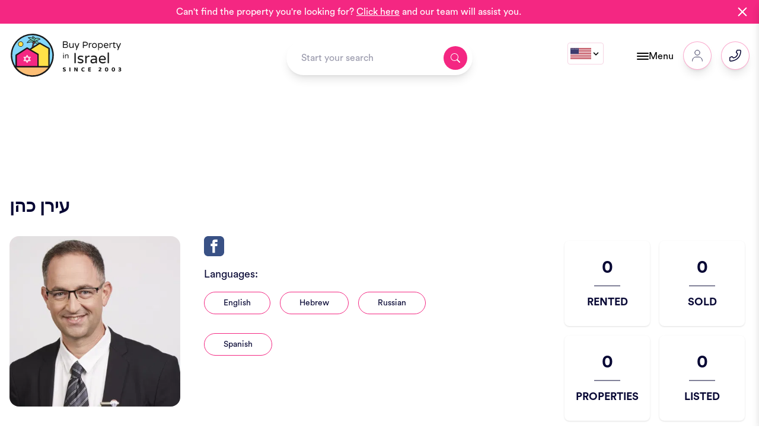

--- FILE ---
content_type: text/html; charset=UTF-8
request_url: https://www.buypropertyinisrael.com/%D7%A8%D7%99%D7%9E%D7%A7%D7%A1-%D7%A4%D7%9C%D7%95%D7%A1-%D7%91%D7%90%D7%A8-%D7%A9%D7%91%D7%A2-2/%D7%A2%D7%99%D7%A8%D7%9F-%D7%9B%D7%94%D7%9F
body_size: 64985
content:
		
<!DOCTYPE html><html
class="no-js" lang="en-GB"><head> <script type="text/javascript">document.documentElement.className=document.documentElement.className.replace('no-js','js');</script> <meta
charset="UTF-8" /><meta
http-equiv="X-UA-Compatible" content="IE=edge"><meta
name="viewport" content="width=device-width, initial-scale=1, shrink-to-fit=no" /><meta
name="cf-2fa-verify" content="88c587601c5cd55"><link
rel="stylesheet" href="/assets/css/all.css?id=367580ce8e981a467c52075089c414dd"><link
rel="apple-touch-icon" sizes="180x180" href="/apple-touch-icon.png?v=2021.10.22"><link
rel="icon" type="image/png" sizes="32x32" href="/favicon-32x32.png?v=2021.10.22"><link
rel="icon" type="image/png" sizes="16x16" href="/favicon-16x16.png?v=2021.10.22"><link
rel="manifest" href="/site.webmanifest?v=2021.10.22"><link
rel="mask-icon" href="/safari-pinned-tab.svg?v=2021.10.22" color="#f42782"><link
rel="shortcut icon" href="/favicon.ico?v=2021.10.22"><meta
name="msapplication-TileColor" content="#f42782"><meta
name="theme-color" content="#f42782">
<title>עירן כהן | Buy Property In Israel</title>
<script>dataLayer = [];
(function(w,d,s,l,i){w[l]=w[l]||[];w[l].push({'gtm.start':
new Date().getTime(),event:'gtm.js'});var f=d.getElementsByTagName(s)[0],
j=d.createElement(s),dl=l!='dataLayer'?'&l='+l:'';j.async=true;j.src=
'https://www.googletagmanager.com/gtm.js?id='+i+dl;f.parentNode.insertBefore(j,f);
})(window,document,'script','dataLayer','GTM-KS6WW45');
</script><meta name="generator" content="SEOmatic">
<meta name="referrer" content="no-referrer-when-downgrade">
<meta name="robots" content="all">
<meta content="en_GB" property="og:locale">
<meta content="pt_BR" property="og:locale:alternate">
<meta content="ru" property="og:locale:alternate">
<meta content="he" property="og:locale:alternate">
<meta content="fr" property="og:locale:alternate">
<meta content="es" property="og:locale:alternate">
<meta content="Buy Property In Israel" property="og:site_name">
<meta content="website" property="og:type">
<meta content="https://www.buypropertyinisrael.com/רימקס-פלוס-באר-שבע-2/עירן-כהן" property="og:url">
<meta content="עירן כהן" property="og:title">
<meta content="https://paragonn-cdn4.ams3.cdn.digitaloceanspaces.com/buypropertyinisrael.com/uploads/_1200x630_crop_center-center_82_none/15b73049-a7fc-472f-8dc8-7ffbe0f49c67_2022-11-27-113341_gamy.jpg?mtime=1701351795" property="og:image">
<meta content="1200" property="og:image:width">
<meta content="630" property="og:image:height">
<meta name="twitter:card" content="summary_large_image">
<meta name="twitter:creator" content="@">
<meta name="twitter:title" content="עירן כהן">
<meta name="twitter:image" content="https://paragonn-cdn4.ams3.cdn.digitaloceanspaces.com/buypropertyinisrael.com/uploads/_800x418_crop_center-center_82_none/15b73049-a7fc-472f-8dc8-7ffbe0f49c67_2022-11-27-113341_gamy.jpg?mtime=1701351795">
<meta name="twitter:image:width" content="800">
<meta name="twitter:image:height" content="418">
<link href="https://www.buypropertyinisrael.com/רימקס-פלוס-באר-שבע-2/עירן-כהן" rel="canonical">
<link href="https://www.buypropertyinisrael.com/" rel="home">
<link type="text/plain" href="https://www.buypropertyinisrael.com/humans.txt" rel="author">
<link href="https://www.buypropertyinisrael.com/pt/רימקס-פלוס-באר-שבע-2/עירן-כהן" rel="alternate" hreflang="pt-br">
<link href="https://www.buypropertyinisrael.com/ru/רימקס-פלוס-באר-שבע-2/עירן-כהן" rel="alternate" hreflang="ru">
<link href="https://www.buypropertyinisrael.com/he/רימקס-פלוס-באר-שבע-2/עירן-כהן" rel="alternate" hreflang="he">
<link href="https://www.buypropertyinisrael.com/fr/רימקס-פלוס-באר-שבע-2/עירן-כהן" rel="alternate" hreflang="fr">
<link href="https://www.buypropertyinisrael.com/es/רימקס-פלוס-באר-שבע-2/עירן-כהן" rel="alternate" hreflang="es">
<link href="https://www.buypropertyinisrael.com/רימקס-פלוס-באר-שבע-2/עירן-כהן" rel="alternate" hreflang="x-default">
<link href="https://www.buypropertyinisrael.com/רימקס-פלוס-באר-שבע-2/עירן-כהן" rel="alternate" hreflang="en-gb"><script data-cfasync="false" nonce="a5af10d7-bc22-4fd2-9b50-3b814c76e0ec">try{(function(w,d){!function(j,k,l,m){if(j.zaraz)console.error("zaraz is loaded twice");else{j[l]=j[l]||{};j[l].executed=[];j.zaraz={deferred:[],listeners:[]};j.zaraz._v="5874";j.zaraz._n="a5af10d7-bc22-4fd2-9b50-3b814c76e0ec";j.zaraz.q=[];j.zaraz._f=function(n){return async function(){var o=Array.prototype.slice.call(arguments);j.zaraz.q.push({m:n,a:o})}};for(const p of["track","set","debug"])j.zaraz[p]=j.zaraz._f(p);j.zaraz.init=()=>{var q=k.getElementsByTagName(m)[0],r=k.createElement(m),s=k.getElementsByTagName("title")[0];s&&(j[l].t=k.getElementsByTagName("title")[0].text);j[l].x=Math.random();j[l].w=j.screen.width;j[l].h=j.screen.height;j[l].j=j.innerHeight;j[l].e=j.innerWidth;j[l].l=j.location.href;j[l].r=k.referrer;j[l].k=j.screen.colorDepth;j[l].n=k.characterSet;j[l].o=(new Date).getTimezoneOffset();if(j.dataLayer)for(const t of Object.entries(Object.entries(dataLayer).reduce((u,v)=>({...u[1],...v[1]}),{})))zaraz.set(t[0],t[1],{scope:"page"});j[l].q=[];for(;j.zaraz.q.length;){const w=j.zaraz.q.shift();j[l].q.push(w)}r.defer=!0;for(const x of[localStorage,sessionStorage])Object.keys(x||{}).filter(z=>z.startsWith("_zaraz_")).forEach(y=>{try{j[l]["z_"+y.slice(7)]=JSON.parse(x.getItem(y))}catch{j[l]["z_"+y.slice(7)]=x.getItem(y)}});r.referrerPolicy="origin";r.src="/cdn-cgi/zaraz/s.js?z="+btoa(encodeURIComponent(JSON.stringify(j[l])));q.parentNode.insertBefore(r,q)};["complete","interactive"].includes(k.readyState)?zaraz.init():j.addEventListener("DOMContentLoaded",zaraz.init)}}(w,d,"zarazData","script");window.zaraz._p=async d$=>new Promise(ea=>{if(d$){d$.e&&d$.e.forEach(eb=>{try{const ec=d.querySelector("script[nonce]"),ed=ec?.nonce||ec?.getAttribute("nonce"),ee=d.createElement("script");ed&&(ee.nonce=ed);ee.innerHTML=eb;ee.onload=()=>{d.head.removeChild(ee)};d.head.appendChild(ee)}catch(ef){console.error(`Error executing script: ${eb}\n`,ef)}});Promise.allSettled((d$.f||[]).map(eg=>fetch(eg[0],eg[1])))}ea()});zaraz._p({"e":["(function(w,d){})(window,document)"]});})(window,document)}catch(e){throw fetch("/cdn-cgi/zaraz/t"),e;};</script></head><body
class=""><noscript><iframe src="https://www.googletagmanager.com/ns.html?id=GTM-KS6WW45"
height="0" width="0" style="display:none;visibility:hidden"></iframe></noscript>
<div
class="urgent-message min-h-[30px] w-full py-2 px-4 text-white text-center flex flex-wrap justify-between transition ease-out duration-200 bg-pink-500" data-id="280056" data-closetime="1"><div
class="content w-11/12 flex justify-center gap-1">
<span
class="logo">
</span><p
class="inline-block m-0">Can't find the property you're looking for? <a
class="underline underline-offset-2" href="https://www.buypropertyinisrael.com/contact-us">Click here</a> and our team will assist you.</p></div><div
class="cursor-pointer w-1/12 notification-close-btn">
<svg
xmlns="http://www.w3.org/2000/svg" class="w-6 h-6 ml-auto text-white" fill-rule="evenodd" stroke-linejoin="round" stroke="currentColor" stroke-width="1" stroke-miterlimit="2" clip-rule="evenodd" viewBox="0 0 24 24" fill="currentcolor">
<path
d="m12 10.93 5.719-5.72a.749.749 0 1 1 1.062 1.062l-5.72 5.719 5.719 5.719a.75.75 0 1 1-1.061 1.062L12 13.053l-5.719 5.719A.75.75 0 0 1 5.22 17.71l5.719-5.719-5.72-5.719A.752.752 0 0 1 6.281 5.21z" fill="currentcolor"></path>
</svg></div></div>
<svg
version="1.1" xmlns="http://www.w3.org/2000/svg" style="position: absolute; width: 0; height: 0; overflow: hidden;">
<defs>
<symbol
id="site-logo" viewBox="0 0 140 56">
<defs><style>.cls-1{fill:#83d7fb}.cls-2{fill:#1a1a1a}.cls-3{fill:#9f574d}.cls-4{fill:#70c9b7}.cls-5{fill:#ffe048}.cls-6{fill:#f42782}.cls-7{fill:#fff}.cls-8{fill:#fcbe75}</style></defs>
<g
id="Primary_logo" data-name="Primary logo">
<path
class="cls-1" d="M53.26,27.86a26,26,0,0,1-4.4,14.52,26.53,26.53,0,0,1-2.35,3l0,.05L46,45.9a25,25,0,0,1-2.68,2.46l-.06.06c-.24.19-.5.38-.75.56a25.5,25.5,0,0,1-4.11,2.48,26,26,0,0,1-7.64,2.32l-.17,0-.56.07a24.63,24.63,0,0,1-3,.17h-.75A26.06,26.06,0,0,1,12.1,49.35,26.35,26.35,0,0,1,9,46.83c-.44-.41-.87-.84-1.27-1.29-.25-.26-.48-.53-.71-.8a27.39,27.39,0,0,1-1.77-2.36,26.18,26.18,0,0,1-.84-27.71,26.19,26.19,0,0,1,48.61,9.89c.06.45.1.9.13,1.36C53.23,26.56,53.26,27.21,53.26,27.86Z"/><path
class="cls-2" d="M27.07,54.93l-.78,0a26.75,26.75,0,0,1-11-2.66,27.14,27.14,0,0,1-3.73-2.18,26.42,26.42,0,0,1-3.18-2.6c-.44-.41-.88-.87-1.32-1.34-.24-.26-.48-.53-.72-.82a27.07,27.07,0,0,1-2.7-31.08A27.07,27.07,0,0,1,53.92,24.46c.06.47.11.93.14,1.4,0,.62.08,1.28.08,2a27,27,0,0,1-4.55,15A25.88,25.88,0,0,1,47.16,46l0,0-.06.06-.41.44a25.84,25.84,0,0,1-2.77,2.54l-.06.05c-.22.18-.47.37-.77.59a26.95,26.95,0,0,1-12.16,5l-.1,0h-.06l-.57.08A26.9,26.9,0,0,1,27.07,54.93Zm0-52.38A25.3,25.3,0,0,0,6,41.89a23.77,23.77,0,0,0,1.71,2.28c.23.27.45.52.68.77.41.44.82.86,1.23,1.25a25.49,25.49,0,0,0,3,2.44,25.29,25.29,0,0,0,13.73,4.52A22.84,22.84,0,0,0,30,53l.53-.07h.15A25.12,25.12,0,0,0,42,48.27l.72-.54.06,0a24.53,24.53,0,0,0,2.59-2.38l.43-.46h0l0-.05a26.36,26.36,0,0,0,2.26-2.91,25.16,25.16,0,0,0,4.25-14c0-.67,0-1.28-.08-1.87s-.07-.88-.12-1.31A25.33,25.33,0,0,0,27.07,2.55Z"/><path
class="cls-3" d="M28.1,12a62.82,62.82,0,0,0-1.67,7.26,16.05,16.05,0,0,0,2.26-1,23.41,23.41,0,0,1,.46-5.76Z"/><path
class="cls-2" d="M26.43,19.62a.35.35,0,0,1-.2-.07.33.33,0,0,1-.12-.32,64.26,64.26,0,0,1,1.67-7.3.35.35,0,0,1,.18-.2.32.32,0,0,1,.27,0l1.05.47a.32.32,0,0,1,.18.18.34.34,0,0,1,0,.26c-.14.3-.38,1.43-.43,5.62a.33.33,0,0,1-.16.28A11.42,11.42,0,0,1,27,19.4l-.47.19A.31.31,0,0,1,26.43,19.62Zm1.88-7.13c-.26.9-.94,3.39-1.45,6.27a11.72,11.72,0,0,0,1.5-.69,26.09,26.09,0,0,1,.38-5.39Z"/><circle
class="cls-3" cx="29.15" cy="11.53" r="1.82"/><path
class="cls-2" d="M29.15,13.69a3,3,0,0,1-.41,0,2.15,2.15,0,0,1-.8-3.9,2.15,2.15,0,0,1,3.32,2.19h0A2.15,2.15,0,0,1,29.15,13.69Zm0-3.65a1.5,1.5,0,0,0-1.47,1.21,1.52,1.52,0,0,0,.23,1.12,1.54,1.54,0,0,0,1,.63,1.49,1.49,0,0,0,1.74-1.19,1.42,1.42,0,0,0-.23-1.11,1.45,1.45,0,0,0-.95-.63Zm1.79,1.84Z"/><path
class="cls-4" d="M29.06,11.1s-5.81-4.48-7.25-5.36c0,0,5.3-.77,6.62,1.54l-1.21-3a5,5,0,0,1,4,3.2Z"/><path
class="cls-2" d="M29.06,11.43a.31.31,0,0,1-.21-.07c-.05,0-5.8-4.48-7.21-5.34a.33.33,0,0,1,.12-.61c.18,0,3.72-.52,5.8.63l-.65-1.61A.33.33,0,0,1,27.25,4,5.31,5.31,0,0,1,31.5,7.4a.36.36,0,0,1,0,.27l-2.14,3.6a.36.36,0,0,1-.22.16ZM22.76,6c1.79,1.24,5.17,3.84,6.2,4.63l1.87-3.14a4.51,4.51,0,0,0-3.07-2.71l1,2.4a.33.33,0,0,1-.6.29C27.53,6.38,25.88,6.05,24.6,6A15.81,15.81,0,0,0,22.76,6Z"/><path
class="cls-4" d="M35.28,15.78s-2-2.09-2.54-2.65a20.63,20.63,0,0,0-3.76-2S35.72,7.28,35.28,15.78Z"/><path
class="cls-2" d="M35.28,16.11A.31.31,0,0,1,35,16s-2-2.1-2.54-2.64a19.54,19.54,0,0,0-3.65-1.92.33.33,0,0,1,0-.59c.12-.07,3-1.69,5-.46,1.31.81,1.91,2.63,1.77,5.4a.34.34,0,0,1-.22.29A.23.23,0,0,1,35.28,16.11Zm-5.51-5A15.73,15.73,0,0,1,33,12.9c.37.37,1.36,1.41,2,2.08,0-2.06-.5-3.41-1.48-4C32.31,10.24,30.66,10.76,29.77,11.13Z"/><path
class="cls-4" d="M28.89,11s1.09-7.87,8-3.42l-8,3.42"/><path
class="cls-2" d="M28.89,11.3a.31.31,0,0,1-.2-.07.31.31,0,0,1-.13-.31c0-.14.53-3.6,3-4.72,1.5-.7,3.38-.34,5.58,1.07a.35.35,0,0,1,.15.31.32.32,0,0,1-.2.27l-8,3.42A.31.31,0,0,1,28.89,11.3Zm4.25-4.78a3.08,3.08,0,0,0-1.33.28c-1.56.71-2.22,2.63-2.47,3.62L36.21,7.5A6.3,6.3,0,0,0,33.14,6.52Z"/><path
class="cls-4" d="M20.37,12.25s4-7.21,8.57-1.1c0,0-3.25,0-4.26.11a22.33,22.33,0,0,0-4.31,1"/><path
class="cls-2" d="M20.37,12.58a.32.32,0,0,1-.25-.12.33.33,0,0,1,0-.37c.08-.14,2-3.53,4.79-3.72,1.52-.1,3,.77,4.34,2.58a.34.34,0,0,1,0,.35.33.33,0,0,1-.29.18s-3.26,0-4.24.11a22.64,22.64,0,0,0-4.23,1A.2.2,0,0,1,20.37,12.58ZM25.11,9h-.2c-1.67.11-3.05,1.67-3.75,2.63a20.94,20.94,0,0,1,3.48-.73c.74-.08,2.6-.1,3.62-.11A4.3,4.3,0,0,0,25.11,9Z"/><polygon
class="cls-5" points="48.15 19.3 48.05 42.66 24.77 42.75 24.77 20.09 36.37 12.72 36.46 12.67 43.8 16.84 48.15 19.3"/><path
class="cls-2" d="M24.77,43.63a.89.89,0,0,1-.88-.88V20.09a.86.86,0,0,1,.41-.74L36,11.92a.9.9,0,0,1,.9,0l11.69,6.63a.88.88,0,0,1,.45.77l-.1,23.36a.89.89,0,0,1-.88.88l-23.28.09Zm.88-23.06V41.86l21.52-.08.09-22L36.48,13.7Z"/><circle
class="cls-5" cx="12.46" cy="13.85" r="3.01"/><path
class="cls-2" d="M12.46,17.19a3.34,3.34,0,1,1,3.34-3.34A3.35,3.35,0,0,1,12.46,17.19Zm0-6a2.68,2.68,0,1,0,2.67,2.67A2.68,2.68,0,0,0,12.46,11.18Z"/><path
class="cls-6" d="M6.76,42V27.75l10.47-6.82L20.5,18.8l2.89,1.68.26.15,2.84,1.66,2.32,1.34,2.55,1.49,2.88,1.68V42.55l0,.05"/><path
class="cls-2" d="M34.21,43.48a.84.84,0,0,1-.56-.2.88.88,0,0,1-.29-.92V27.3L20.52,19.84,7.64,28.23V42a.88.88,0,0,1-1.76,0V27.75a.89.89,0,0,1,.4-.74l13.74-9a.87.87,0,0,1,.92,0l13.74,8a.87.87,0,0,1,.44.76V42.55a.86.86,0,0,1-.18.54l0,.07A.88.88,0,0,1,34.21,43.48Z"/><path
class="cls-7" d="M23.49,32.48l1.24-2.14a.28.28,0,0,0,0-.28.27.27,0,0,0-.24-.14H22l-1.24-2.14a.3.3,0,0,0-.25-.14.27.27,0,0,0-.24.14L19,29.92h-2.5a.27.27,0,0,0-.24.14.28.28,0,0,0,0,.28l1.24,2.14-1.24,2.13a.3.3,0,0,0,0,.29.27.27,0,0,0,.24.14H19l1.25,2.14a.27.27,0,0,0,.24.14.3.3,0,0,0,.25-.14L22,35h2.5a.27.27,0,0,0,.24-.14.3.3,0,0,0,0-.29Zm.5-2-.83,1.44-.84-1.44Zm-1.16,2-1.16,2H19.33l-1.16-2,1.16-2h2.34Zm-2.33-4,.84,1.44H19.66Zm-3.49,2h1.67l-.84,1.44Zm0,4L17.84,33l.84,1.43Zm3.49,2L19.66,35h1.68Zm1.82-2L23.16,33,24,34.47Z"/><path
class="cls-7" d="M20.5,37.49a.45.45,0,0,1-.39-.23l-1.2-2h-2.4a.46.46,0,0,1-.39-.68l1.2-2.05-1.2-2a.46.46,0,0,1,.39-.68h2.4l1.2-2.06a.46.46,0,0,1,.78,0l1.2,2.06h2.4a.46.46,0,0,1,.39.68l-1.2,2,1.2,2.05a.46.46,0,0,1-.39.68h-2.4l-1.2,2A.45.45,0,0,1,20.5,37.49Zm-4-7.41a.11.11,0,0,0-.1.06.13.13,0,0,0,0,.12l1.29,2.22L16.41,34.7a.13.13,0,0,0,0,.12.13.13,0,0,0,.1.06H19.1l1.3,2.22a.12.12,0,0,0,.2,0l1.3-2.22h2.59a.13.13,0,0,0,.1-.06.13.13,0,0,0,0-.12L23.3,32.48l1.29-2.22a.13.13,0,0,0,0-.12.11.11,0,0,0-.1-.06H21.9l-1.3-2.22a.12.12,0,0,0-.2,0l-1.3,2.22Zm4,6.72-1.12-1.92h2.24ZM20,35.21l.55.94.55-.94Zm4.33-.57H22l1.12-1.93Zm-1.67-.33h1.1l-.55-.94Zm-.85.33H19.24L18,32.48l1.26-2.16h2.52L23,32.48Zm-2.33-.33h2.14l1.07-1.83-1.07-1.83H19.43l-1.07,1.83Zm-.47.33H16.72l1.12-1.93Zm-1.67-.33h1.1l-.55-.94Zm5.87-2.07L22,30.32h2.24Zm-.55-1.59.55.94.55-.94Zm-4.77,1.59-1.12-1.92H19Zm-.55-1.59.55.94.55-.94Zm4.33-.57H19.38l1.12-1.92ZM20,29.75h1.1l-.55-.94Z"/><path
class="cls-8" d="M48.86,42.38a26.53,26.53,0,0,1-2.35,3l0,.05L46,45.9a25,25,0,0,1-2.68,2.46l-.06.06c-.24.19-.5.38-.75.56a25.5,25.5,0,0,1-4.11,2.48,26,26,0,0,1-7.64,2.32l-.17,0-.53.05c-1.24.1-2.5.16-3.77.18A26.06,26.06,0,0,1,12.1,49.35,26.35,26.35,0,0,1,9,46.83c-.44-.41-.87-.84-1.27-1.29-.25-.26-.48-.53-.71-.8a27.39,27.39,0,0,1-1.77-2.36Z"/><path
class="cls-2" d="M26.32,54.91h0a26.76,26.76,0,0,1-11-2.66,27.14,27.14,0,0,1-3.73-2.18,26.42,26.42,0,0,1-3.18-2.6c-.44-.41-.88-.87-1.32-1.34-.24-.26-.48-.53-.72-.82a26.75,26.75,0,0,1-1.83-2.44L3.63,41.5H50.5l-.91,1.37A25.88,25.88,0,0,1,47.16,46l0,0-.06.06-.41.44a25.84,25.84,0,0,1-2.77,2.54l-.06.05c-.22.18-.47.37-.77.59a26.95,26.95,0,0,1-12.16,5l-.1,0h-.1l-.56,0c-1.24.11-2.53.17-3.81.19ZM7,43.26c.24.31.48.62.73.91s.45.52.68.77c.41.44.82.86,1.23,1.25a25.49,25.49,0,0,0,3,2.44,25.3,25.3,0,0,0,13.71,4.52c1.25,0,2.49-.08,3.7-.18l.49,0h.13A25.12,25.12,0,0,0,42,48.27l.72-.54.06,0a24.53,24.53,0,0,0,2.59-2.38l.43-.46h0l0-.05c.44-.5.87-1,1.28-1.54Z"/><path
class="cls-2" d="M65.77,18.51a.53.53,0,0,1-.16-.39V10.83a.51.51,0,0,1,.16-.39.5.5,0,0,1,.38-.17H69a3,3,0,0,1,2,.59,2,2,0,0,1,.7,1.59A1.91,1.91,0,0,1,70.5,14.3a2.72,2.72,0,0,1,1.19.73,1.88,1.88,0,0,1,.46,1.28A2.14,2.14,0,0,1,71.4,18a3.64,3.64,0,0,1-2.34.62H66.15A.52.52,0,0,1,65.77,18.51ZM68.7,13.9a2.39,2.39,0,0,0,1.5-.36,1.23,1.23,0,0,0,.43-1,1.07,1.07,0,0,0-.46-.9,2.15,2.15,0,0,0-1.27-.33H66.7v2.6ZM69,17.64a2.84,2.84,0,0,0,1.65-.36,1.18,1.18,0,0,0,.49-1c0-.91-.71-1.37-2.13-1.37H66.7v2.75Z"/><path
class="cls-2" d="M74.58,18.47a2,2,0,0,1-.74-.85,2.63,2.63,0,0,1-.26-1.19V13a.49.49,0,0,1,.16-.38.56.56,0,0,1,.78,0,.52.52,0,0,1,.15.38v3.3c0,1,.44,1.46,1.32,1.46a1.92,1.92,0,0,0,1.08-.31,3.88,3.88,0,0,0,.89-.84V13a.5.5,0,0,1,.17-.38.53.53,0,0,1,.39-.16.53.53,0,0,1,.38.16.49.49,0,0,1,.16.38v5.16a.53.53,0,0,1-.16.39.49.49,0,0,1-.38.16.5.5,0,0,1-.39-.16.54.54,0,0,1-.17-.39v-.49a4.05,4.05,0,0,1-1,.8,2.49,2.49,0,0,1-1.25.3A2.08,2.08,0,0,1,74.58,18.47Z"/><path
class="cls-2" d="M82,21.33a.51.51,0,0,1-.15-.37.41.41,0,0,1,0-.19l.78-2-2.26-5.51a.59.59,0,0,1-.05-.22.56.56,0,0,1,.54-.56.57.57,0,0,1,.31.1.52.52,0,0,1,.2.24l1.85,4.59,1.88-4.57a.54.54,0,0,1,.51-.36.56.56,0,0,1,.54.56.45.45,0,0,1,0,.2l-3.28,7.88a.54.54,0,0,1-.5.38A.47.47,0,0,1,82,21.33Z"/><path
class="cls-2" d="M98.27,18.57a.56.56,0,0,1-.15-.39V13a.53.53,0,0,1,.15-.39.53.53,0,0,1,.78,0,.5.5,0,0,1,.16.39v.51a2.38,2.38,0,0,1,1.89-1.13h.06a.53.53,0,0,1,.38.16.52.52,0,0,1,.15.38.48.48,0,0,1-.16.38.57.57,0,0,1-.4.14h0a2.12,2.12,0,0,0-1.06.28,2.51,2.51,0,0,0-.81.78v3.65a.53.53,0,0,1-.16.39.58.58,0,0,1-.78,0Z"/><path
class="cls-2" d="M103.62,18.39a2.71,2.71,0,0,1-1.07-1.13,3.45,3.45,0,0,1-.38-1.66,3.49,3.49,0,0,1,.38-1.67,2.69,2.69,0,0,1,1.07-1.12,3.48,3.48,0,0,1,3.24,0,2.78,2.78,0,0,1,1.08,1.12,3.6,3.6,0,0,1,.38,1.67,3.56,3.56,0,0,1-.38,1.66,2.8,2.8,0,0,1-1.08,1.13,3.56,3.56,0,0,1-3.24,0Zm2.57-.83a1.76,1.76,0,0,0,.74-.72,2.39,2.39,0,0,0,.3-1.25,2.35,2.35,0,0,0-.3-1.24,1.76,1.76,0,0,0-.74-.72,2.16,2.16,0,0,0-1.9,0,1.76,1.76,0,0,0-.74.72,2.45,2.45,0,0,0-.29,1.24,2.49,2.49,0,0,0,.29,1.25,1.76,1.76,0,0,0,.74.72,2.08,2.08,0,0,0,1.9,0Z"/><path
class="cls-2" d="M110,21.32a.53.53,0,0,1-.15-.39V13a.52.52,0,0,1,.15-.38.56.56,0,0,1,.78,0,.49.49,0,0,1,.16.38v.32a2.78,2.78,0,0,1,2.06-.92,2.84,2.84,0,0,1,2.49,1.49,3.65,3.65,0,0,1,0,3.4,2.93,2.93,0,0,1-1.08,1.1,2.79,2.79,0,0,1-3.47-.53v3.06a.55.55,0,0,1-.15.4.56.56,0,0,1-.79,0Zm4.27-4.12a2.23,2.23,0,0,0,.54-1.6,2.23,2.23,0,0,0-.54-1.6,1.88,1.88,0,0,0-1.43-.56,2.33,2.33,0,0,0-1,.24,3,3,0,0,0-.86.66v2.52a3.24,3.24,0,0,0,.86.66,2.33,2.33,0,0,0,1,.24A1.91,1.91,0,0,0,114.27,17.2Z"/><path
class="cls-2" d="M117.88,18a3.2,3.2,0,0,1-.82-2.35,3.91,3.91,0,0,1,.31-1.58,2.65,2.65,0,0,1,1-1.16,3.05,3.05,0,0,1,3.14,0,2.61,2.61,0,0,1,1,1.1,3.35,3.35,0,0,1,.34,1.51.56.56,0,0,1-.15.39.54.54,0,0,1-.4.15h-4.08a2,2,0,0,0,.63,1.31,2.11,2.11,0,0,0,1.48.47,3.84,3.84,0,0,0,.88-.09,4.16,4.16,0,0,0,.74-.28.49.49,0,0,1,.55.08.43.43,0,0,1,.15.34.52.52,0,0,1-.32.44,3.66,3.66,0,0,1-2.1.53A3.09,3.09,0,0,1,117.88,18Zm3.83-2.86a1.87,1.87,0,0,0-.31-1,1.58,1.58,0,0,0-.66-.58,1.85,1.85,0,0,0-.81-.19,1.77,1.77,0,0,0-.8.19,1.55,1.55,0,0,0-.67.58,2.06,2.06,0,0,0-.3,1Z"/><path
class="cls-2" d="M124.39,18.57a.57.57,0,0,1-.16-.39V13a.53.53,0,0,1,.16-.39.5.5,0,0,1,.38-.17.58.58,0,0,1,.56.56v.51a2.37,2.37,0,0,1,1.88-1.13h.06a.51.51,0,0,1,.38.16.52.52,0,0,1,.15.38.5.5,0,0,1-.15.38.61.61,0,0,1-.4.14h-.06a2.15,2.15,0,0,0-1.06.28,2.38,2.38,0,0,0-.8.78v3.65a.54.54,0,0,1-.17.39.53.53,0,0,1-.39.15A.52.52,0,0,1,124.39,18.57Z"/><path
class="cls-2" d="M129.2,17.2V13.47h-.86a.25.25,0,0,1-.16-.06.25.25,0,0,1-.06-.17.23.23,0,0,1,.1-.2l1.64-1.6a.31.31,0,0,1,.2-.11.22.22,0,0,1,.16.07.23.23,0,0,1,.07.17v1h1.36a.48.48,0,0,1,.34.14.47.47,0,0,1,.13.33.49.49,0,0,1-.13.33.44.44,0,0,1-.34.14h-1.36V17.1c0,.31.07.51.22.6a1.19,1.19,0,0,0,.56.12,1.59,1.59,0,0,0,.48-.07l.1,0,.14,0a.45.45,0,0,1,.3.13.41.41,0,0,1,.14.31.47.47,0,0,1-.28.42,2.42,2.42,0,0,1-1,.21C129.78,18.78,129.2,18.25,129.2,17.2Z"/><path
class="cls-2" d="M134.37,21.33a.51.51,0,0,1-.15-.37.41.41,0,0,1,0-.19l.78-2-2.26-5.51a.59.59,0,0,1-.05-.22.56.56,0,0,1,.54-.56.57.57,0,0,1,.31.1.52.52,0,0,1,.2.24l1.85,4.59,1.88-4.57a.54.54,0,0,1,.51-.36.56.56,0,0,1,.54.56.45.45,0,0,1,0,.2l-3.28,7.88a.54.54,0,0,1-.5.38A.47.47,0,0,1,134.37,21.33Z"/><path
class="cls-2" d="M65.94,25.79a.5.5,0,0,1-.14-.35v0a.48.48,0,0,1,.14-.34.49.49,0,0,1,.35-.15h.06a.51.51,0,0,1,.49.49v0a.47.47,0,0,1-.15.35.48.48,0,0,1-.34.14h-.06A.52.52,0,0,1,65.94,25.79ZM66,31.74a.41.41,0,0,1-.12-.31V27.32A.45.45,0,0,1,66,27a.4.4,0,0,1,.31-.13.41.41,0,0,1,.44.44v4.11a.39.39,0,0,1-.13.31.45.45,0,0,1-.31.12A.43.43,0,0,1,66,31.74Z"/><path
class="cls-2" d="M68.39,31.74a.42.42,0,0,1-.13-.31V27.32a.46.46,0,0,1,.13-.31.39.39,0,0,1,.31-.13A.42.42,0,0,1,69,27a.46.46,0,0,1,.13.31v.39a3.32,3.32,0,0,1,.78-.64,2,2,0,0,1,1-.24,1.65,1.65,0,0,1,.92.25,1.7,1.7,0,0,1,.59.68,2.17,2.17,0,0,1,.21.95v2.72a.42.42,0,0,1-.13.31.45.45,0,0,1-.31.12.41.41,0,0,1-.31-.12.42.42,0,0,1-.13-.31V28.81q0-1.17-1.05-1.17a1.5,1.5,0,0,0-.86.25,3,3,0,0,0-.71.67v2.87a.42.42,0,0,1-.13.31.45.45,0,0,1-.31.12A.41.41,0,0,1,68.39,31.74Z"/><path
class="cls-2" d="M80.26,37.84a.83.83,0,0,1-.24-.6V25.74a.85.85,0,0,1,.24-.61.82.82,0,0,1,.6-.25.85.85,0,0,1,.86.86v11.5a.84.84,0,0,1-.25.6.85.85,0,0,1-.61.24A.81.81,0,0,1,80.26,37.84Z"/><path
class="cls-2" d="M84.48,37.33a.69.69,0,0,1-.32-.61.79.79,0,0,1,.2-.53.72.72,0,0,1,.53-.22.8.8,0,0,1,.33.08,8.4,8.4,0,0,0,1.19.41,5.58,5.58,0,0,0,1.35.15c1.37,0,2.06-.45,2.06-1.33a.7.7,0,0,0-.47-.65,9.28,9.28,0,0,0-1.56-.5A15.86,15.86,0,0,1,86,33.59a3.2,3.2,0,0,1-1.23-.85,2.12,2.12,0,0,1-.52-1.5,2.72,2.72,0,0,1,.94-2.13,4,4,0,0,1,2.7-.82,7.82,7.82,0,0,1,2.7.47A.69.69,0,0,1,91,29a.78.78,0,0,1,.14.43.73.73,0,0,1-.21.52.71.71,0,0,1-.53.22l-.25,0A7,7,0,0,0,88,29.84a3,3,0,0,0-1.58.36,1.1,1.1,0,0,0-.57.94.86.86,0,0,0,.53.82,6.75,6.75,0,0,0,1.62.51,14.6,14.6,0,0,1,1.79.55,2.91,2.91,0,0,1,1.18.85,2.28,2.28,0,0,1,.49,1.54,2.45,2.45,0,0,1-.94,2,4,4,0,0,1-2.65.78A6.87,6.87,0,0,1,84.48,37.33Z"/><path
class="cls-2" d="M94,37.84a.83.83,0,0,1-.24-.6v-8a.85.85,0,0,1,.24-.6.79.79,0,0,1,.6-.25.85.85,0,0,1,.85.85V30a3.7,3.7,0,0,1,2.93-1.75h.09a.75.75,0,0,1,.59.25.8.8,0,0,1,.23.59.75.75,0,0,1-.24.58.86.86,0,0,1-.61.22h-.1a3.22,3.22,0,0,0-1.64.44,3.86,3.86,0,0,0-1.25,1.2v5.67a.8.8,0,0,1-.25.6.85.85,0,0,1-.6.24A.81.81,0,0,1,94,37.84Z"/><path
class="cls-2" d="M101.78,37.84a2.64,2.64,0,0,1-1.11-1,2.75,2.75,0,0,1-.41-1.49,2.59,2.59,0,0,1,1.09-2.19,5.25,5.25,0,0,1,3.2-.82h2.25v-.15a2.28,2.28,0,0,0-.6-1.77,2.81,2.81,0,0,0-1.89-.54,5.91,5.91,0,0,0-1.26.11,9,9,0,0,0-1.22.33.85.85,0,0,1-.25,0,.7.7,0,0,1-.69-.71.74.74,0,0,1,.49-.71,8.33,8.33,0,0,1,3.22-.67,4.28,4.28,0,0,1,2.17.52,3.29,3.29,0,0,1,1.31,1.36A3.9,3.9,0,0,1,108.5,32v5.28a.8.8,0,0,1-.25.6.85.85,0,0,1-.61.24.84.84,0,0,1-.84-.84v-.49a4.65,4.65,0,0,1-3.5,1.42A3.52,3.52,0,0,1,101.78,37.84Zm3.74-1.56a4.41,4.41,0,0,0,1.28-1V33.72h-2c-1.87,0-2.81.49-2.81,1.47a1.38,1.38,0,0,0,.45,1.08,2.28,2.28,0,0,0,1.52.41A3.35,3.35,0,0,0,105.52,36.28Z"/><path
class="cls-2" d="M112.05,36.88a5,5,0,0,1-1.28-3.65,6,6,0,0,1,.49-2.44A4.12,4.12,0,0,1,112.75,29a4.74,4.74,0,0,1,4.86,0,4.14,4.14,0,0,1,1.53,1.71,5.22,5.22,0,0,1,.52,2.34.86.86,0,0,1-.23.6.83.83,0,0,1-.62.24h-6.32a3.06,3.06,0,0,0,1,2,3.35,3.35,0,0,0,2.29.73,5.57,5.57,0,0,0,1.37-.15,6.06,6.06,0,0,0,1.14-.43.77.77,0,0,1,.34-.08.73.73,0,0,1,.52.21.68.68,0,0,1,.23.52.83.83,0,0,1-.49.69,7,7,0,0,1-1.43.62,7.13,7.13,0,0,1-1.83.2A4.76,4.76,0,0,1,112.05,36.88ZM118,32.45a3,3,0,0,0-.48-1.53,2.53,2.53,0,0,0-1-.9,2.82,2.82,0,0,0-1.25-.29A2.79,2.79,0,0,0,114,30a2.53,2.53,0,0,0-1,.9,3,3,0,0,0-.46,1.53Z"/><path
class="cls-2" d="M122.14,37.84a.83.83,0,0,1-.24-.6V25.14a.85.85,0,0,1,.24-.6.79.79,0,0,1,.6-.25.82.82,0,0,1,.85.85v12.1a.8.8,0,0,1-.25.6.85.85,0,0,1-.6.24A.81.81,0,0,1,122.14,37.84Z"/><path
class="cls-2" d="M90.91,18.77a.5.5,0,0,1-.15-.37v-7a.54.54,0,0,1,.15-.38.49.49,0,0,1,.36-.15h2.59a3.69,3.69,0,0,1,1.77.37,2.21,2.21,0,0,1,1,.94,2.71,2.71,0,0,1,0,2.48,2.21,2.21,0,0,1-1,.94,3.69,3.69,0,0,1-1.77.37H91.79V18.4a.5.5,0,0,1-.15.37.51.51,0,0,1-.37.15A.49.49,0,0,1,90.91,18.77ZM93.76,15a2.34,2.34,0,0,0,1.63-.45,1.55,1.55,0,0,0,0-2.22,2.34,2.34,0,0,0-1.63-.45h-2V15Z"/><path
class="cls-2" d="M67.14,47.36a1,1,0,0,0,.61-.15.45.45,0,0,0,.18-.36.37.37,0,0,0-.14-.31,1.37,1.37,0,0,0-.42-.2L67,46.21a5.24,5.24,0,0,1-.61-.23,1.72,1.72,0,0,1-.47-.3,1.12,1.12,0,0,1-.3-.41,1.41,1.41,0,0,1-.11-.57A1.28,1.28,0,0,1,66,43.63a2.24,2.24,0,0,1,1.42-.4,4.16,4.16,0,0,1,.64.05,1.64,1.64,0,0,1,.5.15,1,1,0,0,1,.33.25A.48.48,0,0,1,69,44a.58.58,0,0,1-.09.33,1.21,1.21,0,0,1-.21.24,1.6,1.6,0,0,0-.49-.22,2.41,2.41,0,0,0-.67-.09,1.05,1.05,0,0,0-.57.12.37.37,0,0,0-.19.31.26.26,0,0,0,.13.24,1.41,1.41,0,0,0,.37.18l.44.14a5.24,5.24,0,0,1,.66.28,2,2,0,0,1,.48.34,1.13,1.13,0,0,1,.29.43,1.6,1.6,0,0,1,.1.56,1.37,1.37,0,0,1-.14.61,1.2,1.2,0,0,1-.39.48,1.92,1.92,0,0,1-.64.32,3.36,3.36,0,0,1-.88.11,3.69,3.69,0,0,1-.69-.06,2.29,2.29,0,0,1-.54-.17,1,1,0,0,1-.36-.28.59.59,0,0,1-.14-.38.52.52,0,0,1,.13-.36,1,1,0,0,1,.28-.23,2,2,0,0,0,.54.31A1.9,1.9,0,0,0,67.14,47.36Z"/><path
class="cls-2" d="M74.47,48.31a.79.79,0,0,1-.53-.13.6.6,0,0,1-.15-.47V43.36l.25,0,.34,0a.89.89,0,0,1,.52.12.59.59,0,0,1,.15.47v4.35a1.09,1.09,0,0,1-.25,0Z"/><path
class="cls-2" d="M83.9,48.26a1.56,1.56,0,0,1-.46.06,1.44,1.44,0,0,1-.51-.09.74.74,0,0,1-.4-.4L81.59,46c-.09-.17-.17-.34-.25-.51s-.15-.35-.23-.54l-.06,0c0,.32,0,.63,0,.92s0,.57,0,.85v1.49l-.24,0-.32,0a.76.76,0,0,1-.51-.13.54.54,0,0,1-.14-.44V43.59a.57.57,0,0,1,.31-.21,1.33,1.33,0,0,1,.45-.07,1.46,1.46,0,0,1,.52.08.77.77,0,0,1,.4.4l.94,1.81c.09.17.17.34.25.51s.16.35.23.54h0c0-.36,0-.7,0-1s0-.63,0-.92V43.36l.24,0,.34,0a.78.78,0,0,1,.5.12.57.57,0,0,1,.15.45V48.1A1,1,0,0,1,83.9,48.26Z"/><path
class="cls-2" d="M92.82,44.05a.59.59,0,0,1-.1.33.8.8,0,0,1-.23.22,3.21,3.21,0,0,0-.45-.24,1.46,1.46,0,0,0-.58-.11,1.29,1.29,0,0,0-1,.41,1.7,1.7,0,0,0-.36,1.16A1.62,1.62,0,0,0,90.47,47a1.42,1.42,0,0,0,1,.39,1.7,1.7,0,0,0,.59-.09,3.29,3.29,0,0,0,.46-.23.79.79,0,0,1,.19.25.73.73,0,0,1,.08.33.68.68,0,0,1-.08.31.67.67,0,0,1-.3.23,1.64,1.64,0,0,1-.43.15,2.68,2.68,0,0,1-.68.07,3.22,3.22,0,0,1-1-.15,2.15,2.15,0,0,1-.82-.47A2.18,2.18,0,0,1,89,47a3.07,3.07,0,0,1-.2-1.15,2.93,2.93,0,0,1,.2-1.11,2.32,2.32,0,0,1,1.32-1.31,2.83,2.83,0,0,1,1-.17,2.21,2.21,0,0,1,1.13.24A.68.68,0,0,1,92.82,44.05Z"/><path
class="cls-2" d="M97.56,48.09a.66.66,0,0,1-.18-.49V44.05a.66.66,0,0,1,.18-.49.65.65,0,0,1,.48-.18h2.67a1.29,1.29,0,0,1,.09.2,1.1,1.1,0,0,1,0,.27.58.58,0,0,1-.12.4.45.45,0,0,1-.33.13H98.61v.9h1.86a.53.53,0,0,1,.09.2.77.77,0,0,1,0,.27.59.59,0,0,1-.11.39.43.43,0,0,1-.32.13H98.61v1h2.13a1.46,1.46,0,0,1,.09.21,1.26,1.26,0,0,1,0,.28.54.54,0,0,1-.12.39.42.42,0,0,1-.32.12H98A.65.65,0,0,1,97.56,48.09Z"/><path
class="cls-2" d="M110.71,44a.64.64,0,0,1,.4-.58,2.42,2.42,0,0,1,1-.2,2.88,2.88,0,0,1,.81.11,1.77,1.77,0,0,1,.58.31,1.26,1.26,0,0,1,.36.47,1.4,1.4,0,0,1,.12.58,1.63,1.63,0,0,1-.24.84,3.2,3.2,0,0,1-.74.82l-1.1.92h2a.77.77,0,0,1,.09.2,1.09,1.09,0,0,1,0,.26.52.52,0,0,1-.12.38.41.41,0,0,1-.3.11h-2.81a.75.75,0,0,1-.33-.67.82.82,0,0,1,.1-.42,1.08,1.08,0,0,1,.23-.28l1.17-1a3.51,3.51,0,0,0,.59-.61.8.8,0,0,0,.16-.45.47.47,0,0,0-.19-.4.89.89,0,0,0-.56-.15,1.55,1.55,0,0,0-.59.1,2.45,2.45,0,0,0-.43.22.88.88,0,0,1-.21-.22A.52.52,0,0,1,110.71,44Z"/><path
class="cls-2" d="M120.54,48.37a2.2,2.2,0,0,1-.86-.16,1.76,1.76,0,0,1-.67-.48,2.26,2.26,0,0,1-.43-.8,3.75,3.75,0,0,1-.15-1.12,3.44,3.44,0,0,1,.16-1.12,2.21,2.21,0,0,1,.44-.8,1.84,1.84,0,0,1,.66-.48,2.15,2.15,0,0,1,.85-.16,2,2,0,0,1,.83.16,1.88,1.88,0,0,1,.67.48,2.21,2.21,0,0,1,.44.8,3.43,3.43,0,0,1,.17,1.12,3.73,3.73,0,0,1-.16,1.12,2.28,2.28,0,0,1-.44.8,1.66,1.66,0,0,1-.66.48A2.18,2.18,0,0,1,120.54,48.37Zm.87-2.56a2.31,2.31,0,0,0-.24-1.18.71.71,0,0,0-.64-.4.69.69,0,0,0-.63.4,2.44,2.44,0,0,0-.23,1.18,2.47,2.47,0,0,0,.22,1.19.7.7,0,0,0,.64.39.73.73,0,0,0,.65-.39A2.45,2.45,0,0,0,121.41,45.81Z"/><path
class="cls-2" d="M129.1,48.37a2.2,2.2,0,0,1-.86-.16,1.76,1.76,0,0,1-.67-.48,2.26,2.26,0,0,1-.43-.8,3.75,3.75,0,0,1-.15-1.12,3.44,3.44,0,0,1,.16-1.12,2.35,2.35,0,0,1,.43-.8,1.88,1.88,0,0,1,.67-.48,2.15,2.15,0,0,1,.85-.16,2,2,0,0,1,.83.16,1.88,1.88,0,0,1,.67.48,2.21,2.21,0,0,1,.44.8,3.44,3.44,0,0,1,.16,1.12,3.75,3.75,0,0,1-.15,1.12,2.28,2.28,0,0,1-.44.8,1.66,1.66,0,0,1-.66.48A2.18,2.18,0,0,1,129.1,48.37Zm.87-2.56a2.31,2.31,0,0,0-.24-1.18.71.71,0,0,0-.64-.4.69.69,0,0,0-.63.4,2.32,2.32,0,0,0-.23,1.18,2.47,2.47,0,0,0,.22,1.19.7.7,0,0,0,.64.39.73.73,0,0,0,.65-.39A2.45,2.45,0,0,0,130,45.81Z"/><path
class="cls-2" d="M137,43.24a2.2,2.2,0,0,1,1.38.38,1.21,1.21,0,0,1,.48,1,1,1,0,0,1-.22.68,1.17,1.17,0,0,1-.49.38,1.3,1.3,0,0,1,.31.16,1,1,0,0,1,.27.24,1.1,1.1,0,0,1,.18.34,1.35,1.35,0,0,1,.07.46,1.25,1.25,0,0,1-.55,1.08,1.77,1.77,0,0,1-.62.29,2.8,2.8,0,0,1-.79.1,2.68,2.68,0,0,1-1.23-.22.65.65,0,0,1-.43-.56.58.58,0,0,1,.1-.35,1,1,0,0,1,.24-.23,2.14,2.14,0,0,0,.44.25,1.63,1.63,0,0,0,.72.13,1.11,1.11,0,0,0,.66-.16.55.55,0,0,0,0-.85,1,1,0,0,0-.62-.15h-.74a.84.84,0,0,1-.08-.19,1.11,1.11,0,0,1,0-.28.85.85,0,0,1,0-.29.76.76,0,0,1,.08-.2H137a.87.87,0,0,0,.51-.13.46.46,0,0,0,.16-.38.44.44,0,0,0-.2-.38,1,1,0,0,0-.6-.15,1.8,1.8,0,0,0-.6.09,1.65,1.65,0,0,0-.42.19.88.88,0,0,1-.21-.22.56.56,0,0,1-.08-.3.59.59,0,0,1,.41-.56A2.6,2.6,0,0,1,137,43.24Z"/>
</g>
</symbol><symbol
id="spinner" viewBox="0 0 512 512">
<path
fill="currentColor" d="M288 39.056v16.659c0 10.804 7.281 20.159 17.686 23.066C383.204 100.434 440 171.518 440 256c0 101.689-82.295 184-184 184-101.689 0-184-82.295-184-184 0-84.47 56.786-155.564 134.312-177.219C216.719 75.874 224 66.517 224 55.712V39.064c0-15.709-14.834-27.153-30.046-23.234C86.603 43.482 7.394 141.206 8.003 257.332c.72 137.052 111.477 246.956 248.531 246.667C393.255 503.711 504 392.788 504 256c0-115.633-79.14-212.779-186.211-240.236C302.678 11.889 288 23.456 288 39.056z"></path>
</symbol><symbol
id="chevron-left" viewBox="0 0 256 512">
<path
fill="currentColor" d="M238.475 475.535l7.071-7.07c4.686-4.686 4.686-12.284 0-16.971L50.053 256 245.546 60.506c4.686-4.686 4.686-12.284 0-16.971l-7.071-7.07c-4.686-4.686-12.284-4.686-16.97 0L10.454 247.515c-4.686 4.686-4.686 12.284 0 16.971l211.051 211.05c4.686 4.686 12.284 4.686 16.97-.001z"></path>
</symbol><symbol
id="chevron-right" viewBox="0 0 256 512">
<path
fill="currentColor" d="M17.525 36.465l-7.071 7.07c-4.686 4.686-4.686 12.284 0 16.971L205.947 256 10.454 451.494c-4.686 4.686-4.686 12.284 0 16.971l7.071 7.07c4.686 4.686 12.284 4.686 16.97 0l211.051-211.05c4.686-4.686 4.686-12.284 0-16.971L34.495 36.465c-4.686-4.687-12.284-4.687-16.97 0z"></path>
</symbol><symbol
id="arrow-right" viewBox="0 0 448 512">
<path
fill="currentColor" d="M311.03 131.515l-7.071 7.07c-4.686 4.686-4.686 12.284 0 16.971L387.887 239H12c-6.627 0-12 5.373-12 12v10c0 6.627 5.373 12 12 12h375.887l-83.928 83.444c-4.686 4.686-4.686 12.284 0 16.971l7.071 7.07c4.686 4.686 12.284 4.686 16.97 0l116.485-116c4.686-4.686 4.686-12.284 0-16.971L328 131.515c-4.686-4.687-12.284-4.687-16.97 0z"></path>
</symbol><symbol
id="times" viewBox="0 0 320 512">
<path
fill="currentColor" d="M193.94 256L296.5 153.44l21.15-21.15c3.12-3.12 3.12-8.19 0-11.31l-22.63-22.63c-3.12-3.12-8.19-3.12-11.31 0L160 222.06 36.29 98.34c-3.12-3.12-8.19-3.12-11.31 0L2.34 120.97c-3.12 3.12-3.12 8.19 0 11.31L126.06 256 2.34 379.71c-3.12 3.12-3.12 8.19 0 11.31l22.63 22.63c3.12 3.12 8.19 3.12 11.31 0L160 289.94 262.56 392.5l21.15 21.15c3.12 3.12 8.19 3.12 11.31 0l22.63-22.63c3.12-3.12 3.12-8.19 0-11.31L193.94 256z"></path>
</symbol><symbol
id="plus" viewBox="0 0 384 512">
<path
fill="currentColor" d="M376 232H216V72c0-4.42-3.58-8-8-8h-32c-4.42 0-8 3.58-8 8v160H8c-4.42 0-8 3.58-8 8v32c0 4.42 3.58 8 8 8h160v160c0 4.42 3.58 8 8 8h32c4.42 0 8-3.58 8-8V280h160c4.42 0 8-3.58 8-8v-32c0-4.42-3.58-8-8-8z"></path>
</symbol><symbol
id="minus" viewBox="0 0 384 512">
<path
fill="currentColor" d="M376 232H8c-4.42 0-8 3.58-8 8v32c0 4.42 3.58 8 8 8h368c4.42 0 8-3.58 8-8v-32c0-4.42-3.58-8-8-8z"></path>
</symbol><symbol
id="play" viewBox="0 0 17 19">
<path
fill="currentColor" d="M16.5 8.63397C17.1667 9.01888 17.1667 9.98112 16.5 10.366L2.25 18.5933C1.58333 18.9782 0.749999 18.497 0.749999 17.7272L0.75 1.27276C0.75 0.502957 1.58333 0.021832 2.25 0.406732L16.5 8.63397Z"></path>
</symbol><symbol
id="heart" viewBox="0 0 512 512">
<path
fill="currentColor" d="M462.3 62.7c-54.5-46.4-136-38.7-186.6 13.5L256 96.6l-19.7-20.3C195.5 34.1 113.2 8.7 49.7 62.7c-62.8 53.6-66.1 149.8-9.9 207.8l193.5 199.8c6.2 6.4 14.4 9.7 22.6 9.7 8.2 0 16.4-3.2 22.6-9.7L472 270.5c56.4-58 53.1-154.2-9.7-207.8zm-13.1 185.6L256.4 448.1 62.8 248.3c-38.4-39.6-46.4-115.1 7.7-161.2 54.8-46.8 119.2-12.9 142.8 11.5l42.7 44.1 42.7-44.1c23.2-24 88.2-58 142.8-11.5 54 46 46.1 121.5 7.7 161.2z"></path>
</symbol><symbol
id="heart-fill" viewBox="0 0 256 256">
<g
transform="translate(128 128) scale(0.72 0.72)">
<g
style="stroke: none; stroke-width: 0; stroke-dasharray: none; stroke-linecap: butt; stroke-linejoin: miter; stroke-miterlimit: 10; fill: none; fill-rule: nonzero; opacity: 1;" transform="translate(-175.05 -175.05000000000004) scale(3.89 3.89)" >
<path
d="M 7.486 13.502 c 9.982 -9.982 26.165 -9.982 36.147 0 L 45 14.869 l 0 0 c 6.895 22.882 6.259 47.092 0 72.294 L 26.927 69.089 c 0 0 0 0 0 0 l -19.44 -19.44 C -2.495 39.667 -2.495 23.484 7.486 13.502 z" style="stroke: none; stroke-width: 1; stroke-dasharray: none; stroke-linecap: butt; stroke-linejoin: miter; stroke-miterlimit: 10; fill: currentColor; fill-rule: nonzero; opacity: 1;" transform=" matrix(1 0 0 1 0 0) " stroke-linecap="round" />
<path
d="M 82.514 13.502 c -9.982 -9.982 -26.165 -9.982 -36.147 0 L 45 14.869 l 0 0 v 72.294 l 18.073 -18.073 c 0 0 0 0 0 0 l 19.44 -19.44 C 92.495 39.667 92.495 23.484 82.514 13.502 z" style="stroke: none; stroke-width: 1; stroke-dasharray: none; stroke-linecap: butt; stroke-linejoin: miter; stroke-miterlimit: 10; fill: currentColor; fill-rule: nonzero; opacity: 1;" transform=" matrix(1 0 0 1 0 0) " stroke-linecap="round" />
</g>
</g>
</symbol><symbol
id="share" viewBox="0 0 34 34">
<g
fill="currentColor">
<mask
id="mask">
<path
d="M27.1017 21.2308C24.8483 21.2308 22.8639 22.4043 21.7273 24.1722L12.7842 19.4732C13.1052 18.7122 13.2828 17.8765 13.2828 17.0001C13.2828 16.1237 13.1052 15.2879 12.7842 14.5269L21.7273 9.82797C22.864 11.5958 24.8483 12.7693 27.1017 12.7693C30.6222 12.7693 33.4863 9.90519 33.4863 6.38476C33.4863 2.86412 30.6222 0 27.1017 0C23.5812 0 20.7171 2.86412 20.7171 6.38461C20.7171 7.26108 20.8947 8.09675 21.2157 8.85777L12.2726 13.5567C11.1359 11.7889 9.15157 10.6154 6.89821 10.6154C3.37779 10.6154 0.513672 13.4795 0.513672 17C0.513672 20.5205 3.37779 23.3846 6.89821 23.3846C9.15157 23.3846 11.136 22.2111 12.2726 20.4433L21.2157 25.1422C20.8947 25.9032 20.7171 26.739 20.7171 27.6154C20.7171 31.1359 23.5812 34 27.1017 34C30.6222 34 33.4863 31.1359 33.4863 27.6154C33.4863 24.095 30.6222 21.2308 27.1017 21.2308ZM27.1017 1.09677C30.0174 1.09677 32.3895 3.46888 32.3895 6.38461C32.3895 9.30028 30.0174 11.6724 27.1017 11.6724C24.1859 11.6724 21.8139 9.30028 21.8139 6.38461C21.8138 3.46888 24.1859 1.09677 27.1017 1.09677ZM6.89814 22.2878C3.98248 22.2878 1.61037 19.9157 1.61037 17C1.61037 14.0843 3.98248 11.7122 6.89814 11.7122C9.81381 11.7122 12.1859 14.0843 12.1859 17C12.1859 19.9157 9.81381 22.2878 6.89814 22.2878ZM27.1017 32.9032C24.1859 32.9032 21.8139 30.5311 21.8139 27.6154C21.8139 24.6997 24.1859 22.3276 27.1017 22.3276C30.0174 22.3276 32.3895 24.6997 32.3895 27.6154C32.3895 30.5311 30.0174 32.9032 27.1017 32.9032Z"></path>
</mask>
<path
d="M27.1017 21.2308C24.8483 21.2308 22.8639 22.4043 21.7273 24.1722L12.7842 19.4732C13.1052 18.7122 13.2828 17.8765 13.2828 17.0001C13.2828 16.1237 13.1052 15.2879 12.7842 14.5269L21.7273 9.82797C22.864 11.5958 24.8483 12.7693 27.1017 12.7693C30.6222 12.7693 33.4863 9.90519 33.4863 6.38476C33.4863 2.86412 30.6222 0 27.1017 0C23.5812 0 20.7171 2.86412 20.7171 6.38461C20.7171 7.26108 20.8947 8.09675 21.2157 8.85777L12.2726 13.5567C11.1359 11.7889 9.15157 10.6154 6.89821 10.6154C3.37779 10.6154 0.513672 13.4795 0.513672 17C0.513672 20.5205 3.37779 23.3846 6.89821 23.3846C9.15157 23.3846 11.136 22.2111 12.2726 20.4433L21.2157 25.1422C20.8947 25.9032 20.7171 26.739 20.7171 27.6154C20.7171 31.1359 23.5812 34 27.1017 34C30.6222 34 33.4863 31.1359 33.4863 27.6154C33.4863 24.095 30.6222 21.2308 27.1017 21.2308ZM27.1017 1.09677C30.0174 1.09677 32.3895 3.46888 32.3895 6.38461C32.3895 9.30028 30.0174 11.6724 27.1017 11.6724C24.1859 11.6724 21.8139 9.30028 21.8139 6.38461C21.8138 3.46888 24.1859 1.09677 27.1017 1.09677ZM6.89814 22.2878C3.98248 22.2878 1.61037 19.9157 1.61037 17C1.61037 14.0843 3.98248 11.7122 6.89814 11.7122C9.81381 11.7122 12.1859 14.0843 12.1859 17C12.1859 19.9157 9.81381 22.2878 6.89814 22.2878ZM27.1017 32.9032C24.1859 32.9032 21.8139 30.5311 21.8139 27.6154C21.8139 24.6997 24.1859 22.3276 27.1017 22.3276C30.0174 22.3276 32.3895 24.6997 32.3895 27.6154C32.3895 30.5311 30.0174 32.9032 27.1017 32.9032Z"></path>
<path
d="M21.7273 24.1722L20.7971 25.9427L22.4189 26.7948L23.4097 25.2537L21.7273 24.1722ZM12.7842 19.4732L10.9414 18.696L10.2273 20.389L11.8539 21.2437L12.7842 19.4732ZM12.7842 14.5269L11.8539 12.7564L10.2273 13.6111L10.9414 15.3042L12.7842 14.5269ZM21.7273 9.82797L23.4096 8.74636L22.4189 7.20537L20.7971 8.05749L21.7273 9.82797ZM21.2157 8.85777L22.146 10.6283L23.7726 9.77357L23.0585 8.0805L21.2157 8.85777ZM12.2726 13.5567L10.5903 14.6383L11.581 16.1793L13.2028 15.3272L12.2726 13.5567ZM12.2726 20.4433L13.2028 18.6728L11.581 17.8207L10.5902 19.3617L12.2726 20.4433ZM21.2157 25.1422L23.0585 25.9195L23.7726 24.2264L22.146 23.3717L21.2157 25.1422ZM21.8139 6.38461H23.8139V6.38456L21.8139 6.38461ZM27.1017 19.2308C24.1373 19.2308 21.5327 20.7765 20.045 23.0906L23.4097 25.2537C24.195 24.0321 25.5593 23.2308 27.1017 23.2308V19.2308ZM22.6576 22.4017L13.7144 17.7027L11.8539 21.2437L20.7971 25.9427L22.6576 22.4017ZM14.6269 20.2505C15.0496 19.2485 15.2828 18.1489 15.2828 17.0001H11.2828C11.2828 17.604 11.1607 18.1759 10.9414 18.696L14.6269 20.2505ZM15.2828 17.0001C15.2828 15.8513 15.0496 14.7516 14.6269 13.7497L10.9414 15.3042C11.1607 15.8243 11.2828 16.3961 11.2828 17.0001H15.2828ZM13.7144 16.2974L22.6576 11.5985L20.7971 8.05749L11.8539 12.7564L13.7144 16.2974ZM20.045 10.9096C21.5328 13.2236 24.1372 14.7693 27.1017 14.7693V10.7693C25.5594 10.7693 24.1951 9.96803 23.4096 8.74636L20.045 10.9096ZM27.1017 14.7693C31.7267 14.7693 35.4863 11.0098 35.4863 6.38476H31.4863C31.4863 8.8006 29.5176 10.7693 27.1017 10.7693V14.7693ZM35.4863 6.38476C35.4863 1.75958 31.7268 -2 27.1017 -2V2C29.5176 2 31.4863 3.96866 31.4863 6.38476H35.4863ZM27.1017 -2C22.4767 -2 18.7171 1.75956 18.7171 6.38461H22.7171C22.7171 3.96867 24.6858 2 27.1017 2V-2ZM18.7171 6.38461C18.7171 7.53352 18.9503 8.63309 19.3729 9.63504L23.0585 8.0805C22.8391 7.56041 22.7171 6.98865 22.7171 6.38461H18.7171ZM20.2855 7.08728L11.3423 11.7862L13.2028 15.3272L22.146 10.6283L20.2855 7.08728ZM13.9548 12.4751C12.4671 10.1611 9.86264 8.61538 6.89821 8.61538V12.6154C8.44051 12.6154 9.8048 13.4167 10.5903 14.6383L13.9548 12.4751ZM6.89821 8.61538C2.2732 8.61538 -1.48633 12.3749 -1.48633 17H2.51367C2.51367 14.5841 4.48237 12.6154 6.89821 12.6154V8.61538ZM-1.48633 17C-1.48633 21.6251 2.2732 25.3846 6.89821 25.3846V21.3846C4.48237 21.3846 2.51367 19.4159 2.51367 17H-1.48633ZM6.89821 25.3846C9.86261 25.3846 12.4671 23.839 13.9549 21.5249L10.5902 19.3617C9.80487 20.5833 8.44054 21.3846 6.89821 21.3846V25.3846ZM11.3423 22.2138L20.2855 26.9127L22.146 23.3717L13.2028 18.6728L11.3423 22.2138ZM19.3729 24.365C18.9503 25.3669 18.7171 26.4666 18.7171 27.6154H22.7171C22.7171 27.0114 22.8391 26.4396 23.0585 25.9195L19.3729 24.365ZM18.7171 27.6154C18.7171 32.2404 22.4767 36 27.1017 36V32C24.6858 32 22.7171 30.0313 22.7171 27.6154H18.7171ZM27.1017 36C31.7267 36 35.4863 32.2405 35.4863 27.6154H31.4863C31.4863 30.0313 29.5176 32 27.1017 32V36ZM35.4863 27.6154C35.4863 22.9904 31.7267 19.2308 27.1017 19.2308V23.2308C29.5176 23.2308 31.4863 25.1995 31.4863 27.6154H35.4863ZM27.1017 3.09677C28.9128 3.09677 30.3895 4.57345 30.3895 6.38461H34.3895C34.3895 2.36431 31.122 -0.903226 27.1017 -0.903226V3.09677ZM30.3895 6.38461C30.3895 8.19569 28.9129 9.67238 27.1017 9.67238V13.6724C31.122 13.6724 34.3895 10.4049 34.3895 6.38461H30.3895ZM27.1017 9.67238C25.2905 9.67238 23.8139 8.19573 23.8139 6.38461H19.8139C19.8139 10.4048 23.0813 13.6724 27.1017 13.6724V9.67238ZM23.8139 6.38456C23.8139 4.57345 25.2905 3.09677 27.1017 3.09677V-0.903226C23.0814 -0.903226 19.8138 2.36431 19.8139 6.38467L23.8139 6.38456ZM6.89814 20.2878C5.08706 20.2878 3.61037 18.8112 3.61037 17H-0.389627C-0.389627 21.0203 2.87789 24.2878 6.89814 24.2878V20.2878ZM3.61037 17C3.61037 15.1888 5.08706 13.7122 6.89814 13.7122V9.71216C2.87789 9.71216 -0.389627 12.9797 -0.389627 17H3.61037ZM6.89814 13.7122C8.70922 13.7122 10.1859 15.1888 10.1859 17H14.1859C14.1859 12.9797 10.9184 9.71216 6.89814 9.71216V13.7122ZM10.1859 17C10.1859 18.8112 8.70922 20.2878 6.89814 20.2878V24.2878C10.9184 24.2878 14.1859 21.0203 14.1859 17H10.1859ZM27.1017 30.9032C25.2905 30.9032 23.8139 29.4266 23.8139 27.6154H19.8139C19.8139 31.6357 23.0813 34.9032 27.1017 34.9032V30.9032ZM23.8139 27.6154C23.8139 25.8043 25.2905 24.3276 27.1017 24.3276V20.3276C23.0813 20.3276 19.8139 23.5952 19.8139 27.6154H23.8139ZM27.1017 24.3276C28.9129 24.3276 30.3895 25.8043 30.3895 27.6154H34.3895C34.3895 23.5951 31.122 20.3276 27.1017 20.3276V24.3276ZM30.3895 27.6154C30.3895 29.4266 28.9128 30.9032 27.1017 30.9032V34.9032C31.122 34.9032 34.3895 31.6357 34.3895 27.6154H30.3895Z" mask="url(#mask)"></path>
</g>
</symbol><symbol
id="search" viewBox="0 0 16 16">
<g
fill="currentColor">
<path
d="M10.4423 10.442C10.5352 10.349 10.6454 10.2753 10.7668 10.2249C10.8882 10.1746 11.0184 10.1487 11.1498 10.1487C11.2812 10.1487 11.4113 10.1746 11.5327 10.2249C11.6541 10.2753 11.7644 10.349 11.8573 10.442L15.7073 14.292C15.8949 14.4795 16.0004 14.7339 16.0005 14.9991C16.0006 15.2644 15.8953 15.5189 15.7078 15.7065C15.5203 15.8941 15.2659 15.9996 15.0006 15.9997C14.7354 15.9998 14.4809 15.8945 14.2933 15.707L10.4433 11.857C10.3503 11.7641 10.2766 11.6538 10.2262 11.5324C10.1759 11.411 10.15 11.2809 10.15 11.1495C10.15 11.0181 10.1759 10.888 10.2262 10.7666C10.2766 10.6452 10.3493 10.5349 10.4423 10.442Z"></path>
<path
d="M6.5 12C7.22227 12 7.93747 11.8577 8.60476 11.5813C9.27205 11.3049 9.87837 10.8998 10.3891 10.3891C10.8998 9.87837 11.3049 9.27205 11.5813 8.60476C11.8577 7.93747 12 7.22227 12 6.5C12 5.77773 11.8577 5.06253 11.5813 4.39524C11.3049 3.72795 10.8998 3.12163 10.3891 2.61091C9.87837 2.10019 9.27205 1.69506 8.60476 1.41866C7.93747 1.14226 7.22227 1 6.5 1C5.04131 1 3.64236 1.57946 2.61091 2.61091C1.57946 3.64236 1 5.04131 1 6.5C1 7.95869 1.57946 9.35764 2.61091 10.3891C3.64236 11.4205 5.04131 12 6.5 12ZM13 6.5C13 8.22391 12.3152 9.87721 11.0962 11.0962C9.87721 12.3152 8.22391 13 6.5 13C4.77609 13 3.12279 12.3152 1.90381 11.0962C0.684819 9.87721 0 8.22391 0 6.5C0 4.77609 0.684819 3.12279 1.90381 1.90381C3.12279 0.684819 4.77609 0 6.5 0C8.22391 0 9.87721 0.684819 11.0962 1.90381C12.3152 3.12279 13 4.77609 13 6.5Z"></path>
</g>
</symbol><symbol
id="phone" viewBox="0 0 20 20" fill="none">
<path
fill="currentColor" d="M20 2.30688L20 2.4376C19.1308 17.5474 6.37692 19.6928 2.48462 19.9927C2.18198 20.0168 1.87756 19.9811 1.58878 19.8874C1.3 19.7938 1.03254 19.6441 0.801732 19.4469C0.570923 19.2498 0.381298 19.009 0.243723 18.7385C0.106147 18.468 0.0233245 18.173 7.46619e-07 17.8704L7.97144e-07 13.6335C-0.000297479 13.3255 0.0919313 13.0245 0.264741 12.7695C0.43755 12.5145 0.682977 12.3172 0.969232 12.2032L3.84615 11.0344C4.12581 10.9219 4.43237 10.894 4.72776 10.9541C5.02316 11.0143 5.29436 11.1599 5.50769 11.3728L7.16154 13.0106C8.61596 12.7548 9.95667 12.0585 11.0023 11.0161C12.0479 9.97359 12.7479 8.63522 13.0077 7.18201L11.3538 5.51339C11.1432 5.29694 11.001 5.02328 10.9449 4.72654C10.8888 4.42981 10.9213 4.12314 11.0385 3.84478L12.2 0.945843C12.3176 0.664009 12.5165 0.423554 12.7713 0.255116C13.0261 0.0866758 13.3253 -0.00212272 13.6308 3.83095e-05L17.6923 3.8358e-05C18.3043 3.83652e-05 18.8913 0.24308 19.3241 0.675696C19.7569 1.10831 20 1.69507 20 2.30688ZM1.53846 17.6858C1.53846 17.8898 1.61951 18.0854 1.76376 18.2296C1.90802 18.3738 2.10368 18.4548 2.30769 18.4548L2.36923 18.4548C6.92308 18.1011 17.6923 15.8327 18.4615 2.35302C18.4678 2.252 18.454 2.15074 18.421 2.05505C18.388 1.95936 18.3365 1.87112 18.2693 1.7954C18.2021 1.71967 18.1207 1.65795 18.0296 1.61376C17.9385 1.56958 17.8395 1.54381 17.7385 1.53793L13.6308 1.53793L12.4692 4.43687L14.6615 6.64374L14.6154 7.01284C13.7769 13.7027 7.08462 14.61 7.01539 14.61L6.64615 14.6562L4.43846 12.4724L1.53846 13.6258L1.53846 17.6858Z"></path>
</symbol><symbol
id="user" viewBox="0 0 22 24" fill="none">
<path
d="M1 23.5001V22.2501C1 20.261 1.79018 18.3533 3.1967 16.9468C4.60322 15.5403 6.51088 14.7501 8.5 14.7501H13.5C15.4891 14.7501 17.3968 15.5403 18.8033 16.9468C20.2098 18.3533 21 20.261 21 22.2501V23.5001M11.0007 11C9.67461 11 8.40284 10.4732 7.46516 9.53553C6.52747 8.59785 6.00069 7.32608 6.00069 6C6.00069 4.67392 6.52747 3.40215 7.46516 2.46447C8.40284 1.52678 9.67461 1 11.0007 1C12.3268 1 13.5985 1.52678 14.5362 2.46447C15.4739 3.40215 16.0007 4.67392 16.0007 6C16.0007 7.32608 15.4739 8.59785 14.5362 9.53553C13.5985 10.4732 12.3268 11 11.0007 11Z" stroke="currentColor"></path>
</symbol><symbol
id="facebook" viewBox="0 0 448 512">
<path
fill="#395185" d="M400 32H48A48 48 0 0 0 0 80v352a48 48 0 0 0 48 48h137.25V327.69h-63V256h63v-54.64c0-62.15 37-96.48 93.67-96.48 27.14 0 55.52 4.84 55.52 4.84v61h-31.27c-30.81 0-40.42 19.12-40.42 38.73V256h68.78l-11 71.69h-57.78V480H400a48 48 0 0 0 48-48V80a48 48 0 0 0-48-48z"></path>
</symbol><symbol
id="linkedin" viewBox="0 0 448 512">
<path
fill="#0A66C2" d="M416 32H31.9C14.3 32 0 46.5 0 64.3v383.4C0 465.5 14.3 480 31.9 480H416c17.6 0 32-14.5 32-32.3V64.3c0-17.8-14.4-32.3-32-32.3zM135.4 416H69V202.2h66.5V416zm-33.2-243c-21.3 0-38.5-17.3-38.5-38.5S80.9 96 102.2 96c21.2 0 38.5 17.3 38.5 38.5 0 21.3-17.2 38.5-38.5 38.5zm282.1 243h-66.4V312c0-24.8-.5-56.7-34.5-56.7-34.6 0-39.9 27-39.9 54.9V416h-66.4V202.2h63.7v29.2h.9c8.9-16.8 30.6-34.5 62.9-34.5 67.2 0 79.7 44.3 79.7 101.9V416z"></path>
</symbol><symbol
id="room" viewBox="0 0 21 24">
<g
fill="currentColor">
<path
d="M11.25 15.0711C10.836 15.0711 10.5 14.4195 10.5 13.6166C10.5 12.8137 10.836 12.1621 11.25 12.1621C11.664 12.1621 12 12.8137 12 13.6166C12 14.4195 11.664 15.0711 11.25 15.0711Z" />
<path
d="M14.742 0.701925C14.8231 0.770303 14.8881 0.854791 14.9327 0.949665C14.9772 1.04454 15.0001 1.14758 15 1.25182V1.97919H15.75C16.3467 1.97919 16.919 2.20909 17.341 2.61832C17.7629 3.02754 18 3.58257 18 4.16131V22.3456H20.25C20.4489 22.3456 20.6397 22.4222 20.7803 22.5587C20.921 22.6951 21 22.8801 21 23.073C21 23.2659 20.921 23.4509 20.7803 23.5873C20.6397 23.7237 20.4489 23.8004 20.25 23.8004H0.75C0.551088 23.8004 0.360322 23.7237 0.21967 23.5873C0.0790176 23.4509 0 23.2659 0 23.073C0 22.8801 0.0790176 22.6951 0.21967 22.5587C0.360322 22.4222 0.551088 22.3456 0.75 22.3456H3V2.70656C3.00003 2.53131 3.06529 2.36196 3.1838 2.22966C3.3023 2.09736 3.46608 2.011 3.645 1.98646L14.145 0.53172C14.2513 0.517001 14.3596 0.524579 14.4626 0.553943C14.5656 0.583306 14.6608 0.633771 14.742 0.701925ZM15.75 3.43393H15V22.3456H16.5V4.16131C16.5 3.9684 16.421 3.78339 16.2803 3.64698C16.1397 3.51057 15.9489 3.43393 15.75 3.43393ZM4.5 3.33792V22.3456H13.5V2.09121L4.5 3.33792Z" />
</g>
</symbol><symbol
id="floor" viewBox="0 0 26 20" fill="none">
<path
d="M1 18.8615H7V13.0424H13V7.22335H19V1.4043H25" stroke="currentColor" stroke-width="2" stroke-linecap="round" stroke-linejoin="round" />
</symbol><symbol
id="size" viewBox="0 0 21 21">
<path
fill="currentColor" d="M7.85965 7.30281V2.71737C7.846 2.58503 7.79483 2.48247 7.70614 2.40969C7.61745 2.3369 7.50487 2.30051 7.36842 2.30051H7.02047C6.89766 2.30051 6.7885 2.34683 6.69298 2.43946C6.59747 2.5321 6.54971 2.64458 6.54971 2.77692L6.57018 5.85373L1.12573 0.613224C1.00292 0.494122 0.849415 0.43457 0.665205 0.43457C0.480994 0.43457 0.324074 0.49743 0.194444 0.623149C0.0648148 0.748868 0 0.897746 0 1.06978C0 1.24182 0.0682261 1.39401 0.204678 1.52634L5.62865 6.72715L2.53801 6.747C2.40156 6.73376 2.27875 6.77016 2.16959 6.85617C2.06043 6.94219 1.99903 7.05799 1.98538 7.20356V7.54101C1.98538 7.67335 2.03314 7.78584 2.12865 7.87847C2.22417 7.97111 2.34016 8.01742 2.47661 8.01742L7.16374 7.99757H7.42982C7.55263 7.99757 7.66179 7.95787 7.75731 7.87847C7.79825 7.83877 7.82895 7.78914 7.84942 7.72959C7.86988 7.67004 7.88012 7.60718 7.88012 7.54101L7.83918 7.30281H7.85965ZM13.2427 7.87847C13.3382 7.95787 13.4474 7.99757 13.5702 7.99757H13.8363L18.5234 8.01742C18.6189 8.01742 18.7008 7.99426 18.769 7.94795C18.8372 7.90163 18.8952 7.84208 18.943 7.76929C18.9907 7.69651 19.0146 7.62042 19.0146 7.54101V7.20356C19.001 7.05799 18.9396 6.94219 18.8304 6.85617C18.7212 6.77016 18.5984 6.73376 18.462 6.747L15.3713 6.72715L20.7953 1.52634C20.9318 1.39401 21 1.24182 21 1.06978C21 0.897746 20.9352 0.748868 20.8056 0.623149C20.6759 0.49743 20.519 0.43457 20.3348 0.43457C20.1506 0.43457 19.9971 0.494122 19.8743 0.613224L14.4298 5.85373L14.4503 2.77692C14.4503 2.64458 14.4025 2.5321 14.307 2.43946C14.2115 2.34683 14.1023 2.30051 13.9795 2.30051H13.6316C13.4951 2.30051 13.3826 2.3369 13.2939 2.40969C13.2052 2.48247 13.154 2.58503 13.1404 2.71737V7.30281H13.1608L13.1199 7.54101C13.1199 7.60718 13.1301 7.67004 13.1506 7.72959C13.1711 7.78914 13.2018 7.83877 13.2427 7.87847ZM7.75731 13.2579C7.66179 13.1785 7.55263 13.1388 7.42982 13.1388H7.16374L2.47661 13.119C2.34016 13.1322 2.22417 13.1818 2.12865 13.2679C2.03314 13.3539 1.98538 13.463 1.98538 13.5954V13.9328C1.99903 14.0784 2.06043 14.1942 2.16959 14.2802C2.27875 14.3662 2.40156 14.4026 2.53801 14.3894L5.62865 14.4093L0.204678 19.6299C0.122807 19.7225 0.0648148 19.8218 0.0307018 19.9277C-0.00341131 20.0335 -0.00341131 20.1427 0.0307018 20.2552C0.0648148 20.3677 0.122807 20.4636 0.204678 20.543C0.28655 20.6224 0.382066 20.6754 0.491228 20.7018C0.60039 20.7283 0.712963 20.7283 0.828947 20.7018C0.944932 20.6754 1.04386 20.6224 1.12573 20.543L6.57018 15.2827L6.54971 18.3793C6.54971 18.5117 6.59747 18.6242 6.69298 18.7168C6.7885 18.8094 6.89766 18.8557 7.02047 18.8557H7.36842C7.50487 18.8557 7.61745 18.8193 7.70614 18.7466C7.79483 18.6738 7.846 18.5712 7.85965 18.4389V13.8534H7.83918L7.88012 13.5954C7.88012 13.4498 7.83918 13.3373 7.75731 13.2579ZM15.3713 14.4093L18.462 14.3894C18.7622 14.4026 18.9464 14.2703 19.0146 13.9924V13.5954C19.0146 13.463 18.9669 13.3539 18.8713 13.2679C18.7758 13.1818 18.6598 13.1322 18.5234 13.119H13.5292C13.4337 13.119 13.3246 13.1719 13.2018 13.2778C13.1199 13.3572 13.0789 13.4697 13.0789 13.6152L13.1199 13.8534H13.0994V18.4389C13.1131 18.5712 13.1642 18.6738 13.2529 18.7466C13.3416 18.8193 13.4542 18.8557 13.5906 18.8557H13.9591C14.0819 18.8557 14.191 18.8094 14.2865 18.7168C14.3821 18.6242 14.4298 18.5117 14.4298 18.3793L14.4094 15.3224L19.8743 20.543C19.9289 20.5827 19.9868 20.6191 20.0482 20.6522C20.1096 20.6853 20.1745 20.7051 20.2427 20.7118C20.3109 20.7184 20.3757 20.7184 20.4371 20.7118C20.4985 20.7051 20.5634 20.6853 20.6316 20.6522C20.6998 20.6191 20.7544 20.5827 20.7953 20.543C20.9318 20.4107 21 20.2585 21 20.0865C21 19.9144 20.9318 19.7622 20.7953 19.6299L15.3713 14.4093Z" />
</symbol><symbol
id="parking" viewBox="0 0 23 23" fill="none">
<path
d="M7.5625 16.7396V6.5564H12.8125C13.5087 6.5564 14.1764 6.82461 14.6687 7.30204C15.1609 7.77947 15.4375 8.427 15.4375 9.10219C15.4375 9.77737 15.1609 10.4249 14.6687 10.9023C14.1764 11.3798 13.5087 11.648 12.8125 11.648H7.5625M3.625 1.46484H19.375C20.8247 1.46484 22 2.60464 22 4.01064V19.2854C22 20.6914 20.8247 21.8312 19.375 21.8312H3.625C2.17525 21.8312 1 20.6914 1 19.2854V4.01064C1 2.60464 2.17525 1.46484 3.625 1.46484Z" stroke="currentColor" stroke-width="2" stroke-linecap="round" stroke-linejoin="round" />
</symbol><symbol
id="bed" viewBox="0 0 24 18">
<path
fill="currentColor" d="M22.0895 6.57003H19.7243V1.37305C19.7239 1.04992 19.5954 0.74014 19.3669 0.511658C19.1385 0.283176 18.8287 0.154657 18.5055 0.154297H5.49445C5.17133 0.154657 4.86155 0.283176 4.63306 0.511658C4.40458 0.74014 4.27606 1.04992 4.2757 1.37305V6.57003H1.91053C1.52828 6.57045 1.16181 6.72248 0.89152 6.99277C0.621227 7.26305 0.469184 7.62952 0.46875 8.01177V17.5642C0.46875 17.6388 0.498382 17.7104 0.551126 17.7631C0.603871 17.8159 0.675408 17.8455 0.75 17.8455C0.824592 17.8455 0.896129 17.8159 0.948874 17.7631C1.00162 17.7104 1.03125 17.6388 1.03125 17.5642V13.6895H22.9688V17.5642C22.9688 17.6388 22.9984 17.7104 23.0511 17.7631C23.1039 17.8159 23.1754 17.8455 23.25 17.8455C23.3246 17.8455 23.3961 17.8159 23.4489 17.7631C23.5016 17.7104 23.5312 17.6388 23.5312 17.5642V8.01177C23.5308 7.62952 23.3788 7.26305 23.1085 6.99277C22.8382 6.72248 22.4717 6.57045 22.0895 6.57003ZM4.8382 1.37305C4.8384 1.19906 4.90761 1.03226 5.03063 0.909227C5.15366 0.7862 5.32047 0.716995 5.49445 0.716797H18.5055C18.6795 0.716995 18.8463 0.7862 18.9694 0.909227C19.0924 1.03226 19.1616 1.19906 19.1618 1.37305V6.57003H18.1937V5.11691C18.1933 4.73461 18.0413 4.36808 17.771 4.09774C17.5007 3.8274 17.1342 3.67532 16.7519 3.67489H13.9266C13.5443 3.67532 13.1778 3.82737 12.9075 4.09766C12.6373 4.36795 12.4852 4.73442 12.4848 5.11667V6.5698H11.5151V5.11667C11.5147 4.73444 11.3627 4.36798 11.0924 4.09769C10.8221 3.8274 10.4557 3.67535 10.0734 3.67489H7.24809C6.86584 3.67532 6.49937 3.82737 6.22908 4.09766C5.95879 4.36795 5.80675 4.73442 5.80631 5.11667V6.5698H4.8382V1.37305ZM13.0474 6.57003V5.11691C13.0476 4.88376 13.1403 4.66022 13.3051 4.49533C13.4699 4.33044 13.6934 4.23768 13.9266 4.23739H16.7518C16.9849 4.23765 17.2084 4.33037 17.3733 4.49521C17.5381 4.66005 17.6308 4.88355 17.6311 5.11667V6.5698L13.0474 6.57003ZM6.36881 6.57003V5.11691C6.36901 4.88375 6.46171 4.66019 6.62655 4.4953C6.7914 4.3304 7.01493 4.23765 7.24809 4.23739H10.0734C10.3066 4.23765 10.5301 4.33037 10.6949 4.49521C10.8597 4.66005 10.9525 4.88355 10.9527 5.11667V6.5698L6.36881 6.57003ZM1.91053 7.13253H22.0895C22.3226 7.13279 22.5461 7.22551 22.7109 7.39034C22.8757 7.55517 22.9685 7.77865 22.9688 8.01177V11.3462H1.03125V8.01177C1.03152 7.77865 1.12425 7.55517 1.28909 7.39034C1.45393 7.22551 1.67742 7.13279 1.91053 7.13253ZM1.03125 13.127V11.9087H22.9688V13.127H1.03125Z" />
</symbol><symbol
id="sofa" viewBox="0 0 25 24">
<g
fill="currentColor">
<path
d="M22.2666 16.7618C22.2526 16.7618 22.2383 16.7625 22.2241 16.7628V14.2051C22.2241 13.4033 21.5414 12.751 20.7023 12.751H13.7003C13.4581 12.7496 13.2191 12.805 13.0036 12.9125C12.7882 13.02 12.6027 13.1765 12.4628 13.3686C12.3209 13.1771 12.1342 13.0211 11.9179 12.9137C11.7016 12.8063 11.4621 12.7505 11.2192 12.751H4.17758C3.33852 12.751 2.65583 13.4033 2.65583 14.2051V16.7637C1.71875 16.8028 0.96875 17.5428 0.96875 18.4472V22.7801C0.96875 22.8525 0.998382 22.922 1.05113 22.9732C1.10387 23.0245 1.17541 23.0533 1.25 23.0533H4.21663C4.29122 23.0533 4.36275 23.0245 4.4155 22.9732C4.46824 22.922 4.49788 22.8525 4.49788 22.7801V22.1863L20.5021 22.1909V22.7799C20.5021 22.8524 20.5318 22.9219 20.5845 22.9731C20.6372 23.0243 20.7088 23.0531 20.7834 23.0531H23.75C23.8246 23.0531 23.8961 23.0243 23.9489 22.9731C24.0016 22.9219 24.0312 22.8524 24.0312 22.7799V18.4472C24.0312 17.518 23.2396 16.7618 22.2666 16.7618ZM13.0226 13.5681C13.1114 13.4816 13.2171 13.4132 13.3335 13.3667C13.4498 13.3203 13.5745 13.2968 13.7003 13.2976H20.7023C21.2313 13.2976 21.6616 13.7048 21.6616 14.2053V16.8641C21.3241 16.98 21.0317 17.1943 20.8242 17.4776C20.6167 17.7609 20.5042 18.0995 20.5021 18.4472V18.6913L12.743 18.6892L12.7439 14.2429C12.742 14.1181 12.7656 13.9942 12.8135 13.8783C12.8613 13.7625 12.9324 13.657 13.0226 13.5681ZM4.17758 13.2976H11.2193C11.7482 13.2976 12.1785 13.7048 12.1785 14.2054L12.1803 18.689L4.49788 18.6869V18.4472C4.49525 18.0787 4.36885 17.721 4.13787 17.4286C3.9069 17.1362 3.58398 16.9251 3.21819 16.8273V14.2053C3.21833 13.7048 3.64864 13.2976 4.17758 13.2976ZM3.93538 22.5068H1.53125V18.4472C1.53125 17.8193 2.07031 17.3084 2.73336 17.3084C3.39641 17.3084 3.93538 17.8193 3.93538 18.4472V22.5068ZM4.49788 21.6399V19.2334L20.5021 19.2379V21.6448L4.49788 21.6399ZM23.4688 22.5068H21.0646V18.4472C21.0646 17.8193 21.6037 17.3084 22.2666 17.3084C22.9296 17.3084 23.4688 17.8193 23.4688 18.4472V22.5068Z" />
<path
d="M6.01142 17.3652C6.09394 17.3652 6.1746 17.3415 6.2432 17.2969C6.31181 17.2524 6.36528 17.1891 6.39686 17.115C6.42843 17.041 6.43669 16.9595 6.4206 16.8809C6.4045 16.8023 6.36477 16.7301 6.30642 16.6734C6.24808 16.6167 6.17374 16.5781 6.09281 16.5625C6.01189 16.5468 5.92801 16.5549 5.85177 16.5855C5.77554 16.6162 5.71039 16.6682 5.66455 16.7348C5.61871 16.8014 5.59424 16.8798 5.59424 16.96C5.5944 17.0674 5.6384 17.1704 5.71661 17.2463C5.79481 17.3223 5.90083 17.3651 6.01142 17.3652ZM6.01142 16.8188C6.04017 16.8188 6.06826 16.8271 6.09216 16.8426C6.11605 16.8581 6.13468 16.8801 6.14568 16.9059C6.15667 16.9317 6.15955 16.9601 6.15395 16.9875C6.14834 17.0149 6.1345 17.04 6.11418 17.0598C6.09385 17.0795 6.06796 17.093 6.03977 17.0984C6.01159 17.1038 5.98237 17.1011 5.95582 17.0904C5.92926 17.0797 5.90657 17.0616 5.8906 17.0384C5.87464 17.0152 5.86611 16.9879 5.86611 16.96C5.86611 16.9225 5.88142 16.8866 5.90867 16.8601C5.93593 16.8337 5.97289 16.8188 6.01142 16.8188Z" />
<path
d="M9.3874 17.3652C9.46991 17.3652 9.55057 17.3415 9.61918 17.2969C9.68778 17.2524 9.74126 17.1891 9.77283 17.115C9.80441 17.041 9.81267 16.9595 9.79657 16.8809C9.78048 16.8023 9.74074 16.7301 9.6824 16.6734C9.62405 16.6167 9.54972 16.5781 9.46879 16.5625C9.38786 16.5468 9.30398 16.5549 9.22775 16.5855C9.15152 16.6162 9.08636 16.6682 9.04052 16.7348C8.99468 16.8014 8.97021 16.8798 8.97021 16.96C8.97036 17.0674 9.01437 17.1704 9.09257 17.2464C9.17078 17.3223 9.2768 17.3651 9.3874 17.3652ZM9.3874 16.8188C9.41614 16.8188 9.44424 16.8271 9.46813 16.8426C9.49203 16.8581 9.51065 16.8801 9.52165 16.9059C9.53265 16.9317 9.53553 16.9601 9.52992 16.9875C9.52432 17.0149 9.51048 17.04 9.49015 17.0598C9.46983 17.0795 9.44394 17.093 9.41575 17.0984C9.38756 17.1038 9.35835 17.1011 9.33179 17.0904C9.30524 17.0797 9.28255 17.0616 9.26658 17.0384C9.25061 17.0152 9.24209 16.9879 9.24209 16.96C9.24209 16.9225 9.2574 16.8866 9.28465 16.8601C9.3119 16.8337 9.34886 16.8188 9.3874 16.8188Z" />
<path
d="M6.01142 15.4316C6.09394 15.4316 6.1746 15.4079 6.2432 15.3633C6.31181 15.3188 6.36528 15.2555 6.39686 15.1814C6.42843 15.1074 6.43669 15.0259 6.4206 14.9473C6.4045 14.8687 6.36477 14.7965 6.30642 14.7398C6.24808 14.6831 6.17374 14.6445 6.09281 14.6289C6.01189 14.6132 5.92801 14.6213 5.85177 14.6519C5.77554 14.6826 5.71039 14.7346 5.66455 14.8012C5.61871 14.8679 5.59424 14.9462 5.59424 15.0264C5.5944 15.1338 5.6384 15.2368 5.71661 15.3128C5.79481 15.3887 5.90083 15.4315 6.01142 15.4316ZM6.01142 14.8852C6.04017 14.8852 6.06826 14.8935 6.09216 14.909C6.11605 14.9245 6.13468 14.9465 6.14568 14.9723C6.15667 14.9981 6.15955 15.0265 6.15395 15.0539C6.14834 15.0813 6.1345 15.1064 6.11418 15.1262C6.09385 15.1459 6.06796 15.1594 6.03977 15.1648C6.01159 15.1703 5.98237 15.1675 5.95582 15.1568C5.92926 15.1461 5.90657 15.128 5.8906 15.1048C5.87464 15.0816 5.86611 15.0543 5.86611 15.0264C5.86611 15.0078 5.86987 14.9895 5.87717 14.9723C5.88448 14.9552 5.89518 14.9397 5.90867 14.9265C5.92217 14.9134 5.93819 14.903 5.95582 14.8959C5.97345 14.8889 5.99234 14.8852 6.01142 14.8852Z" />
<path
d="M9.3874 15.4316C9.46991 15.4316 9.55057 15.4079 9.61918 15.3633C9.68778 15.3188 9.74126 15.2555 9.77283 15.1814C9.80441 15.1074 9.81267 15.0259 9.79657 14.9473C9.78048 14.8687 9.74074 14.7965 9.6824 14.7398C9.62405 14.6831 9.54972 14.6445 9.46879 14.6289C9.38786 14.6132 9.30398 14.6213 9.22775 14.6519C9.15152 14.6826 9.08636 14.7346 9.04052 14.8012C8.99468 14.8679 8.97021 14.9462 8.97021 15.0264C8.97036 15.1338 9.01437 15.2368 9.09257 15.3128C9.17078 15.3887 9.2768 15.4315 9.3874 15.4316ZM9.3874 14.8852C9.41614 14.8852 9.44424 14.8935 9.46813 14.909C9.49203 14.9245 9.51065 14.9465 9.52165 14.9723C9.53265 14.9981 9.53553 15.0265 9.52992 15.0539C9.52432 15.0813 9.51048 15.1064 9.49015 15.1262C9.46983 15.1459 9.44394 15.1594 9.41575 15.1648C9.38756 15.1703 9.35835 15.1675 9.33179 15.1568C9.30524 15.1461 9.28255 15.128 9.26658 15.1048C9.25061 15.0816 9.24209 15.0543 9.24209 15.0264C9.24209 15.0078 9.24585 14.9895 9.25315 14.9723C9.26045 14.9552 9.27116 14.9397 9.28465 14.9265C9.29814 14.9134 9.31416 14.903 9.33179 14.8959C9.34942 14.8889 9.36832 14.8852 9.3874 14.8852Z" />
<path
d="M15.5139 17.3652C15.5964 17.3652 15.677 17.3415 15.7456 17.2969C15.8142 17.2524 15.8677 17.1891 15.8993 17.115C15.9309 17.041 15.9391 16.9595 15.923 16.8809C15.9069 16.8023 15.8672 16.7301 15.8089 16.6734C15.7505 16.6167 15.6762 16.5781 15.5953 16.5625C15.5143 16.5468 15.4304 16.5549 15.3542 16.5855C15.278 16.6162 15.2128 16.6682 15.167 16.7348C15.1211 16.8014 15.0967 16.8798 15.0967 16.96C15.0968 17.0674 15.1408 17.1704 15.219 17.2464C15.2972 17.3223 15.4033 17.3651 15.5139 17.3652ZM15.5139 16.8188C15.5426 16.8188 15.5707 16.8271 15.5946 16.8426C15.6185 16.8581 15.6371 16.8801 15.6481 16.9059C15.6591 16.9317 15.662 16.9601 15.6564 16.9875C15.6508 17.0149 15.6369 17.04 15.6166 17.0598C15.5963 17.0795 15.5704 17.093 15.5422 17.0984C15.514 17.1038 15.4848 17.1011 15.4583 17.0904C15.4317 17.0797 15.409 17.0616 15.393 17.0384C15.3771 17.0152 15.3686 16.9879 15.3686 16.96C15.3686 16.9414 15.3723 16.9231 15.3796 16.9059C15.3869 16.8888 15.3976 16.8732 15.4111 16.8601C15.4246 16.847 15.4406 16.8366 15.4583 16.8295C15.4759 16.8224 15.4948 16.8188 15.5139 16.8188Z" />
<path
d="M18.8903 17.3652C18.9728 17.3652 19.0535 17.3415 19.1221 17.2969C19.1907 17.2524 19.2442 17.1891 19.2758 17.115C19.3073 17.041 19.3156 16.9595 19.2995 16.8809C19.2834 16.8023 19.2437 16.7301 19.1853 16.6734C19.127 16.6167 19.0526 16.5781 18.9717 16.5625C18.8908 16.5468 18.8069 16.5549 18.7307 16.5855C18.6545 16.6162 18.5893 16.6682 18.5435 16.7348C18.4976 16.8014 18.4731 16.8798 18.4731 16.96C18.4733 17.0674 18.5173 17.1704 18.5955 17.2463C18.6737 17.3223 18.7797 17.3651 18.8903 17.3652ZM18.8903 16.8188C18.9191 16.8188 18.9472 16.8271 18.9711 16.8426C18.995 16.8581 19.0136 16.8801 19.0246 16.9059C19.0356 16.9317 19.0385 16.9601 19.0329 16.9875C19.0272 17.0149 19.0134 17.04 18.9931 17.0598C18.9728 17.0795 18.9469 17.093 18.9187 17.0984C18.8905 17.1038 18.8613 17.1011 18.8347 17.0904C18.8082 17.0797 18.7855 17.0616 18.7695 17.0384C18.7535 17.0152 18.745 16.9879 18.745 16.96C18.745 16.9225 18.7603 16.8866 18.7876 16.8601C18.8148 16.8337 18.8518 16.8188 18.8903 16.8188Z" />
<path
d="M15.5139 15.4316C15.5964 15.4316 15.677 15.4079 15.7456 15.3633C15.8142 15.3188 15.8677 15.2555 15.8993 15.1814C15.9309 15.1074 15.9391 15.0259 15.923 14.9473C15.9069 14.8687 15.8672 14.7965 15.8089 14.7398C15.7505 14.6831 15.6762 14.6445 15.5953 14.6289C15.5143 14.6132 15.4304 14.6213 15.3542 14.6519C15.278 14.6826 15.2128 14.7346 15.167 14.8012C15.1211 14.8679 15.0967 14.9462 15.0967 15.0264C15.0968 15.1338 15.1408 15.2368 15.219 15.3128C15.2972 15.3887 15.4033 15.4315 15.5139 15.4316ZM15.5139 14.8852C15.5426 14.8852 15.5707 14.8935 15.5946 14.909C15.6185 14.9245 15.6371 14.9465 15.6481 14.9723C15.6591 14.9981 15.662 15.0265 15.6564 15.0539C15.6508 15.0813 15.6369 15.1064 15.6166 15.1262C15.5963 15.1459 15.5704 15.1594 15.5422 15.1648C15.514 15.1703 15.4848 15.1675 15.4583 15.1568C15.4317 15.1461 15.409 15.128 15.393 15.1048C15.3771 15.0816 15.3686 15.0543 15.3686 15.0264C15.3686 15.0078 15.3723 14.9895 15.3796 14.9723C15.3869 14.9552 15.3976 14.9397 15.4111 14.9265C15.4246 14.9134 15.4406 14.903 15.4583 14.8959C15.4759 14.8889 15.4948 14.8852 15.5139 14.8852Z" />
<path
d="M18.8903 15.4316C18.9728 15.4316 19.0535 15.4079 19.1221 15.3633C19.1907 15.3188 19.2442 15.2555 19.2758 15.1814C19.3073 15.1074 19.3156 15.0259 19.2995 14.9473C19.2834 14.8687 19.2437 14.7965 19.1853 14.7398C19.127 14.6831 19.0526 14.6445 18.9717 14.6289C18.8908 14.6132 18.8069 14.6213 18.7307 14.6519C18.6545 14.6826 18.5893 14.7346 18.5435 14.8012C18.4976 14.8679 18.4731 14.9462 18.4731 15.0264C18.4733 15.1338 18.5173 15.2368 18.5955 15.3128C18.6737 15.3887 18.7797 15.4315 18.8903 15.4316ZM18.8903 14.8852C18.9191 14.8852 18.9472 14.8935 18.9711 14.909C18.995 14.9245 19.0136 14.9465 19.0246 14.9723C19.0356 14.9981 19.0385 15.0265 19.0329 15.0539C19.0272 15.0813 19.0134 15.1064 18.9931 15.1262C18.9728 15.1459 18.9469 15.1594 18.9187 15.1648C18.8905 15.1703 18.8613 15.1675 18.8347 15.1568C18.8082 15.1461 18.7855 15.128 18.7695 15.1048C18.7535 15.0816 18.745 15.0543 18.745 15.0264C18.745 15.0078 18.7488 14.9895 18.7561 14.9723C18.7634 14.9552 18.7741 14.9397 18.7876 14.9265C18.8011 14.9134 18.8171 14.903 18.8347 14.8959C18.8524 14.8889 18.8713 14.8852 18.8903 14.8852Z" />
<path
d="M4.79136 11.3386H20.209C20.2836 11.3386 20.3551 11.3098 20.4079 11.2585C20.4606 11.2073 20.4903 11.1378 20.4903 11.0653V4.01728C20.4903 3.94482 20.4606 3.87532 20.4079 3.82408C20.3551 3.77285 20.2836 3.74406 20.209 3.74406H4.8005V0.534933C4.8005 0.462472 4.77087 0.392979 4.71812 0.341741C4.66538 0.290504 4.59384 0.261719 4.51925 0.261719C4.44466 0.261719 4.37312 0.290504 4.32038 0.341741C4.26763 0.392979 4.238 0.462472 4.238 0.534933V3.83664C3.61496 3.90456 3.03946 4.19292 2.62129 4.64669C2.20311 5.10046 1.97152 5.68789 1.9707 6.29693V6.73744C1.9707 6.80991 2.00033 6.8794 2.05308 6.93063C2.10582 6.98187 2.17736 7.01066 2.25195 7.01066H3.55011C3.6062 7.22199 3.7289 7.41101 3.90103 7.55126C4.07316 7.69151 4.28612 7.77599 4.51011 7.79287V11.0653C4.51011 11.1378 4.53974 11.2073 4.59249 11.2585C4.64523 11.3098 4.71677 11.3386 4.79136 11.3386ZM13.8113 10.7921L13.6721 10.6608L15.6411 9.19095L17.5707 10.7921H13.8113ZM13.0036 10.7921H7.70141L10.4497 8.38415L13.0036 10.7921ZM19.9278 10.7921H18.4367L15.833 8.63164C15.784 8.59095 15.722 8.56786 15.6576 8.56625C15.5931 8.56463 15.53 8.58458 15.4789 8.62276L13.2642 10.2762L10.6529 7.814C10.6017 7.76568 10.5335 7.7381 10.4621 7.73683C10.3907 7.73556 10.3215 7.76071 10.2685 7.80717L6.86159 10.7921H5.07261V7.66719C5.20005 7.59684 5.31181 7.50256 5.40139 7.38985C5.49097 7.27713 5.55657 7.14824 5.59437 7.01066H6.78655C6.86114 7.01066 6.93268 6.98187 6.98542 6.93063C7.03816 6.8794 7.0678 6.80991 7.0678 6.73744V6.29693C7.06768 5.90496 6.97167 5.51863 6.78769 5.16979C6.60371 4.82094 6.33701 4.51956 6.00959 4.29049H19.9278V10.7921ZM2.5332 6.29693C2.5332 5.78525 2.74245 5.29452 3.1149 4.93271C3.48736 4.57089 3.99252 4.36763 4.51925 4.36763C5.04598 4.36763 5.55114 4.57089 5.9236 4.93271C6.29605 5.29452 6.5053 5.78525 6.5053 6.29693V6.46423H2.5332V6.29693ZM4.15573 7.01066H4.98875C4.94743 7.08275 4.88703 7.14281 4.8138 7.18462C4.74058 7.22643 4.65718 7.24847 4.57224 7.24847C4.4873 7.24847 4.40391 7.22643 4.33068 7.18462C4.25745 7.14281 4.19705 7.08275 4.15573 7.01066Z" />
<path
d="M3.72235 4.93269C3.45963 5.11326 3.2345 5.34055 3.05888 5.60253C3.0387 5.63258 3.02481 5.6662 3.018 5.70146C3.01119 5.73673 3.0116 5.77295 3.01921 5.80807C3.02681 5.84318 3.04146 5.87649 3.06232 5.90611C3.08318 5.93572 3.10983 5.96105 3.14077 5.98066C3.17171 6.00026 3.20631 6.01375 3.24262 6.02037C3.27892 6.02698 3.31621 6.02658 3.35236 6.01919C3.3885 6.01181 3.42279 5.99758 3.45328 5.97731C3.48376 5.95705 3.50984 5.93116 3.53002 5.90111C3.66703 5.69668 3.84267 5.51934 4.04766 5.37845C4.10776 5.33625 4.14827 5.27271 4.16039 5.20165C4.17251 5.13059 4.15524 5.05775 4.11236 4.99899C4.06947 4.94023 4.00444 4.90029 3.9314 4.88788C3.85836 4.87546 3.78322 4.89157 3.72235 4.93269Z" />
<path
d="M13.2861 8.68719C13.5272 8.68719 13.7628 8.61776 13.9632 8.48767C14.1637 8.35757 14.3199 8.17267 14.4121 7.95634C14.5044 7.74 14.5285 7.50195 14.4815 7.27229C14.4344 7.04263 14.3184 6.83168 14.1479 6.6661C13.9775 6.50053 13.7603 6.38777 13.5239 6.34209C13.2875 6.2964 13.0424 6.31985 12.8197 6.40946C12.597 6.49907 12.4067 6.65081 12.2728 6.84551C12.1389 7.04021 12.0674 7.26911 12.0674 7.50327C12.0677 7.81716 12.1963 8.11809 12.4247 8.34004C12.6532 8.562 12.963 8.68684 13.2861 8.68719ZM13.2861 6.86577C13.4159 6.86577 13.5428 6.90315 13.6507 6.9732C13.7586 7.04325 13.8428 7.14282 13.8924 7.2593C13.9421 7.37579 13.9551 7.50397 13.9298 7.62764C13.9045 7.7513 13.842 7.86489 13.7502 7.95405C13.6584 8.0432 13.5415 8.10392 13.4142 8.12852C13.2869 8.15311 13.1549 8.14049 13.035 8.09224C12.9151 8.04399 12.8126 7.96228 12.7405 7.85744C12.6684 7.75261 12.6299 7.62935 12.6299 7.50327C12.6301 7.33425 12.6993 7.17222 12.8223 7.05271C12.9454 6.9332 13.1121 6.86597 13.2861 6.86577Z" />
</g>
</symbol><symbol
id="bathtub" viewBox="0 0 25 24">
<path
fill="currentColor" d="M23.3375 10.299H4.33189V5.32362C4.33189 5.32194 4.33189 5.32034 4.33189 5.31865C4.33213 4.63465 4.90447 4.07815 5.60792 4.07815C5.90317 4.07547 6.19009 4.17589 6.41924 4.36209C6.64838 4.54829 6.80537 4.80861 6.86314 5.09815L6.07977 5.28214C6.04336 5.29013 6.0089 5.30529 5.9784 5.32672C5.9479 5.34815 5.92196 5.37543 5.9021 5.40697C5.88223 5.43852 5.86884 5.47369 5.86269 5.51046C5.85654 5.54723 5.85777 5.58485 5.86629 5.62114C5.87481 5.65743 5.89046 5.69166 5.91233 5.72185C5.9342 5.75204 5.96185 5.77758 5.99368 5.79698C6.02551 5.81639 6.06088 5.82927 6.09773 5.83489C6.13458 5.8405 6.17218 5.83873 6.20834 5.82969L7.19272 5.5985C7.21659 5.59606 7.24005 5.59054 7.26252 5.58209L8.23995 5.3524C8.27613 5.34417 8.31031 5.32887 8.34054 5.30737C8.37078 5.28587 8.39646 5.2586 8.41611 5.22714C8.43576 5.19567 8.44899 5.16063 8.45504 5.12403C8.46108 5.08743 8.45983 5.04999 8.45135 5.01387C8.44287 4.97776 8.42733 4.94368 8.40563 4.9136C8.38392 4.88351 8.35647 4.85802 8.32487 4.83859C8.29327 4.81916 8.25814 4.80617 8.2215 4.80037C8.18486 4.79457 8.14743 4.79608 8.11138 4.80481L7.41116 4.96925C7.32392 4.55637 7.09686 4.18626 6.76832 3.92143C6.43978 3.65659 6.0299 3.51326 5.60792 3.51565C4.59917 3.51565 3.77788 4.3168 3.77 5.3044C3.77 5.30853 3.76939 5.31251 3.76939 5.31669V10.299H1.6625C1.27344 10.299 0.96875 10.7135 0.96875 11.2424V11.3517C0.96875 11.7416 1.13459 12.0686 1.37745 12.2142C1.41931 13.8918 1.95661 15.5195 2.9217 16.8923C3.90266 18.2997 5.31702 19.4705 7.0122 20.2781C7.23729 20.3843 7.48312 20.4393 7.73202 20.4391L17.3345 20.4405H17.3348C17.5949 20.4407 17.8515 20.3807 18.0845 20.2652C19.734 19.4418 21.1178 18.2611 22.0863 16.8508C23.0487 15.4493 23.5752 13.852 23.6157 12.2186C23.8625 12.075 24.0312 11.7454 24.0312 11.3517V11.2424C24.0312 10.7135 23.7266 10.299 23.3375 10.299ZM23.4688 11.2424V11.3517C23.4688 11.5805 23.3729 11.7164 23.3341 11.7326H20.5507V10.8615H23.3343C23.3729 10.8775 23.4688 11.0133 23.4688 11.2424ZM15.5953 10.8615H19.9882V15.8879L15.5953 15.8859V10.8615ZM19.9775 16.4504C19.9192 16.8736 19.6103 17.198 19.238 17.198H16.3454C15.9726 17.198 15.6633 16.8726 15.6057 16.4484L19.9775 16.4504ZM1.53125 11.2424C1.53125 11.0127 1.62702 10.8772 1.66555 10.8615H15.0328V11.7328H1.66569C1.62706 11.717 1.53125 11.5811 1.53125 11.3519V11.2424ZM21.6226 16.5322C20.708 17.864 19.3977 18.9808 17.8333 19.7619C17.6783 19.8385 17.5077 19.8783 17.3348 19.878L7.73239 19.8766C7.56711 19.8769 7.40382 19.8406 7.25427 19.7702C4.02031 18.2294 2.05255 15.45 1.94239 12.2953H15.0328V16.3064C15.0328 17.1083 15.6216 17.7607 16.3453 17.7607H19.2379C19.9617 17.7607 20.5504 17.1083 20.5504 16.3064V12.2953H23.0504C22.996 13.7877 22.5052 15.2471 21.6226 16.5322Z" />
</symbol><symbol
id="toilet" viewBox="0 0 24 25">
<path
fill="currentColor" d="M21.4679 23.418L15.2336 23.3836L15.2178 20.2598C16.6637 20.0138 17.9991 19.3102 19.0386 18.2467C20.3121 16.9526 21.0417 15.2647 21.1118 13.4676L21.3388 13.4681H21.3394C21.414 13.4682 21.4856 13.4378 21.5384 13.3835C21.5912 13.3293 21.6209 13.2557 21.621 13.1789C21.621 13.1021 21.5915 13.0285 21.5388 12.9741C21.4861 12.9197 21.4146 12.8892 21.34 12.8891H21.2607V12.2637C21.2607 11.456 20.6692 10.7989 19.9422 10.7989H9.72856C9.00153 10.7989 8.41002 11.456 8.41002 12.2637V12.8616L7.98064 12.8607C8.12149 12.6516 8.19686 12.4032 8.19664 12.1487V1.96358C8.19628 1.63095 8.06776 1.31206 7.83928 1.07686C7.6108 0.841654 7.30101 0.709355 6.97789 0.708984H3.4707C3.14758 0.709355 2.8378 0.841654 2.60931 1.07686C2.38083 1.31206 2.25231 1.63095 2.25195 1.96358V12.1486C2.25234 12.4332 2.34662 12.7093 2.51934 12.9316C2.69206 13.1539 2.93299 13.3093 3.20267 13.3722C2.60309 15.1662 2.79828 17.4492 3.73831 19.4314C4.56912 21.183 5.87633 22.5326 7.49769 23.3408L2.71794 23.3144H2.71639C2.6418 23.3142 2.57018 23.3445 2.5173 23.3986C2.46441 23.4528 2.43459 23.5263 2.43439 23.6031C2.43419 23.6799 2.46363 23.7536 2.51624 23.8081C2.56884 23.8625 2.6403 23.8932 2.71489 23.8934L14.8886 23.9607C14.9099 23.9661 14.9319 23.9688 14.9539 23.9689H14.9554C14.976 23.9687 14.9966 23.9662 15.0167 23.9614L21.4649 23.9971H21.4664C21.541 23.9973 21.6126 23.967 21.6655 23.9128C21.7184 23.8587 21.7482 23.7851 21.7484 23.7083C21.7486 23.6315 21.7192 23.5578 21.6665 23.5034C21.6139 23.4489 21.5425 23.4182 21.4679 23.418H21.4679ZM8.97252 12.2636C8.97252 11.7751 9.3117 11.3778 9.72856 11.3778H19.9422C20.3591 11.3778 20.6982 11.7751 20.6982 12.2636V12.8877L8.97252 12.8626V12.2636ZM2.81445 12.1486V1.96358C2.81466 1.78448 2.88387 1.61278 3.0069 1.48613C3.12992 1.35949 3.29672 1.28825 3.4707 1.28803H6.97789C7.15187 1.28825 7.31867 1.35949 7.4417 1.48613C7.56472 1.61278 7.63393 1.78448 7.63414 1.96358V12.1486C7.63393 12.3277 7.56472 12.4994 7.4417 12.626C7.31867 12.7527 7.15187 12.8239 6.97789 12.8241C6.93183 12.824 6.88646 12.8356 6.8458 12.8579L3.66495 12.8511C3.63361 12.8425 3.60104 12.8395 3.56872 12.8424C3.53738 12.8302 3.50418 12.824 3.4707 12.8239C3.29675 12.8237 3.12998 12.7525 3.00696 12.6259C2.88394 12.4993 2.81471 12.3276 2.81445 12.1486ZM9.06969 23.3284C6.9477 22.7389 5.23381 21.2648 4.24381 19.1773C3.34381 17.2799 3.17216 15.0999 3.78022 13.4306L20.549 13.4664C20.4795 15.1083 19.8092 16.65 18.6434 17.8346C17.6433 18.8583 16.3464 19.5187 14.9491 19.7157C14.9444 19.7155 14.94 19.715 14.9354 19.715H14.9339C14.9048 19.7152 14.8758 19.7201 14.8482 19.7295C14.5892 19.7616 14.3287 19.7777 14.0679 19.7777C13.9933 19.7777 13.9217 19.8082 13.869 19.8625C13.8163 19.9168 13.7866 19.9905 13.7866 20.0672C13.7866 20.144 13.8163 20.2177 13.869 20.272C13.9217 20.3263 13.9933 20.3568 14.0679 20.3568C14.2651 20.3568 14.4612 20.3479 14.6558 20.3313L14.6712 23.3807L9.12383 23.35C9.10656 23.3409 9.08841 23.3337 9.06969 23.3284Z" />
</symbol><symbol
id="kitchen" viewBox="0 0 24 24">
<g
fill="currentColor">
<path
d="M22.3581 16.2324H1.76172C1.4386 16.2328 1.12881 16.3613 0.90033 16.5898C0.671848 16.8183 0.543329 17.128 0.542969 17.4512V22.3272C0.543329 22.6503 0.671848 22.9601 0.90033 23.1886C1.12881 23.4171 1.4386 23.5456 1.76172 23.546H22.3581C22.6812 23.5456 22.991 23.4171 23.2195 23.1886C23.448 22.9601 23.5765 22.6503 23.5768 22.3272V17.4512C23.5765 17.128 23.448 16.8183 23.2195 16.5898C22.991 16.3613 22.6812 16.2328 22.3581 16.2324ZM15.6154 16.7949V22.9835H8.62502V16.7949H15.6154ZM1.10547 22.3272V17.4512C1.10567 17.2772 1.17487 17.1104 1.2979 16.9874C1.42093 16.8643 1.58773 16.7951 1.76172 16.7949H8.06252V22.9835H1.76172C1.58773 22.9833 1.42092 22.9141 1.29789 22.791C1.17486 22.668 1.10565 22.5012 1.10547 22.3272ZM23.0143 22.3272C23.0141 22.5012 22.9449 22.668 22.8219 22.791C22.6989 22.9141 22.5321 22.9833 22.3581 22.9835H16.1779V16.7949H22.3581C22.5321 16.7951 22.6989 16.8643 22.8219 16.9874C22.9449 17.1104 23.0141 17.2772 23.0143 17.4512V22.3272Z" />
<path
d="M0.85791 7.05158H23.142C23.2415 7.05147 23.3368 7.01192 23.4071 6.94162C23.4774 6.87132 23.5169 6.776 23.517 6.67658V1.38477C23.5169 1.28534 23.4774 1.19003 23.4071 1.11972C23.3368 1.04942 23.2415 1.00988 23.142 1.00977H0.85791C0.758488 1.00988 0.66317 1.04942 0.592868 1.11972C0.522566 1.19003 0.483022 1.28534 0.48291 1.38477V6.67658C0.483022 6.776 0.522566 6.87132 0.592868 6.94162C0.66317 7.01192 0.758488 7.05147 0.85791 7.05158ZM1.04541 4.31192H7.82199V6.48908H1.04541V4.31192ZM15.6152 6.48908H8.38449V1.57227H15.6152V6.48908ZM16.1777 6.48908V4.18705H22.9545V6.48908H16.1777ZM22.9545 3.62455H16.1777V1.57227H22.9545V3.62455ZM7.82199 1.57227V3.74942H1.04541V1.57227H7.82199Z" />
<path
d="M6.74773 17.3564H2.80859C2.734 17.3564 2.66246 17.3861 2.60972 17.4388C2.55698 17.4916 2.52734 17.5631 2.52734 17.6377C2.52734 17.7123 2.55698 17.7838 2.60972 17.8366C2.66246 17.8893 2.734 17.9189 2.80859 17.9189H6.74773C6.82233 17.9189 6.89386 17.8893 6.94661 17.8366C6.99935 17.7838 7.02898 17.7123 7.02898 17.6377C7.02898 17.5631 6.99935 17.4916 6.94661 17.4388C6.89386 17.3861 6.82233 17.3564 6.74773 17.3564Z" />
<path
d="M10.0391 17.9189H13.9783C14.0529 17.9189 14.1244 17.8893 14.1772 17.8366C14.2299 17.7838 14.2595 17.7123 14.2595 17.6377C14.2595 17.5631 14.2299 17.4916 14.1772 17.4388C14.1244 17.3861 14.0529 17.3564 13.9783 17.3564H10.0391C9.96447 17.3564 9.89293 17.3861 9.84019 17.4388C9.78744 17.4916 9.75781 17.5631 9.75781 17.6377C9.75781 17.7123 9.78744 17.7838 9.84019 17.8366C9.89293 17.8893 9.96447 17.9189 10.0391 17.9189Z" />
<path
d="M21.6857 17.3564H17.7466C17.672 17.3564 17.6005 17.3861 17.5477 17.4388C17.495 17.4916 17.4653 17.5631 17.4653 17.6377C17.4653 17.7123 17.495 17.7838 17.5477 17.8366C17.6005 17.8893 17.672 17.9189 17.7466 17.9189H21.6857C21.7603 17.9189 21.8319 17.8893 21.8846 17.8366C21.9373 17.7838 21.967 17.7123 21.967 17.6377C21.967 17.5631 21.9373 17.4916 21.8846 17.4388C21.8319 17.3861 21.7603 17.3564 21.6857 17.3564Z" />
<path
d="M15.2082 11.5537C15.2082 11.4791 15.1786 11.4076 15.1258 11.3548C15.0731 11.3021 15.0016 11.2725 14.927 11.2725H9.58373C9.50914 11.2725 9.4376 11.3021 9.38486 11.3548C9.33211 11.4076 9.30248 11.4791 9.30248 11.5537V11.9756H8.59326V11.7881C8.59326 11.7135 8.56363 11.642 8.51089 11.5892C8.45814 11.5365 8.3866 11.5068 8.31201 11.5068H6.53076C6.33185 11.5068 6.14108 11.5859 6.00043 11.7265C5.85978 11.8672 5.78076 12.0579 5.78076 12.2568C5.78076 12.4557 5.85978 12.6465 6.00043 12.7872C6.14108 12.9278 6.33185 13.0068 6.53076 13.0068H8.31201C8.3866 13.0068 8.45814 12.9772 8.51089 12.9245C8.56363 12.8717 8.59326 12.8002 8.59326 12.7256V12.5381H9.30248V13.5477C9.30284 13.8708 9.43136 14.1806 9.65984 14.4091C9.88832 14.6376 10.1981 14.7661 10.5212 14.7665H13.9895C14.3126 14.7661 14.6224 14.6376 14.8509 14.4091C15.0793 14.1806 15.2079 13.8708 15.2082 13.5477V11.5537ZM8.03076 12.4443H6.53076C6.48103 12.4443 6.43334 12.4246 6.39818 12.3894C6.36302 12.3543 6.34326 12.3066 6.34326 12.2568C6.34326 12.2071 6.36302 12.1594 6.39818 12.1243C6.43334 12.0891 6.48103 12.0693 6.53076 12.0693H8.03076V12.4443ZM14.6457 13.5477C14.6455 13.7217 14.5763 13.8885 14.4533 14.0116C14.3303 14.1346 14.1635 14.2038 13.9895 14.204H10.5212C10.3472 14.2038 10.1804 14.1346 10.0574 14.0116C9.93437 13.8885 9.86517 13.7217 9.86498 13.5477V11.835H14.6457V13.5477Z" />
<path
d="M10.6187 13.7459C10.6932 13.7459 10.7648 13.7162 10.8175 13.6635C10.8703 13.6107 10.8999 13.5392 10.8999 13.4646V12.4326C10.8999 12.358 10.8703 12.2865 10.8175 12.2337C10.7648 12.181 10.6932 12.1514 10.6187 12.1514C10.5441 12.1514 10.4725 12.181 10.4198 12.2337C10.367 12.2865 10.3374 12.358 10.3374 12.4326V13.4646C10.3374 13.5392 10.367 13.6107 10.4198 13.6635C10.4725 13.7162 10.5441 13.7459 10.6187 13.7459Z" />
<path
d="M14.6627 15.08C14.6386 15.0354 14.6028 14.9982 14.5593 14.9723C14.5158 14.9463 14.466 14.9326 14.4153 14.9326C14.3646 14.9326 14.3149 14.9463 14.2714 14.9723C14.2278 14.9982 14.1921 15.0354 14.168 15.08L14.0062 15.3789C13.9916 15.4062 13.9798 15.435 13.971 15.4647C13.9622 15.435 13.9504 15.4062 13.9357 15.3789L13.774 15.08C13.7499 15.0354 13.7141 14.9982 13.6706 14.9723C13.6271 14.9463 13.5773 14.9326 13.5266 14.9326C13.4759 14.9326 13.4262 14.9463 13.3826 14.9723C13.3391 14.9982 13.3034 15.0354 13.2793 15.08L13.1175 15.3789C13.1029 15.4062 13.0911 15.435 13.0822 15.4647C13.0735 15.435 13.0616 15.4062 13.047 15.3789L12.8853 15.08C12.8612 15.0354 12.8254 14.9982 12.7819 14.9723C12.7384 14.9463 12.6886 14.9326 12.6379 14.9326C12.5872 14.9326 12.5375 14.9463 12.4939 14.9723C12.4504 14.9982 12.4147 15.0354 12.3906 15.08L12.2288 15.379C12.2142 15.4063 12.2024 15.435 12.1935 15.4647C12.1847 15.435 12.1729 15.4063 12.1583 15.379L11.9966 15.0801C11.9725 15.0355 11.9367 14.9982 11.8932 14.9723C11.8496 14.9463 11.7999 14.9326 11.7492 14.9326C11.6985 14.9326 11.6487 14.9463 11.6052 14.9723C11.5617 14.9982 11.5259 15.0355 11.5018 15.0801L11.3401 15.379C11.3255 15.4063 11.3137 15.435 11.3048 15.4647C11.296 15.435 11.2842 15.4063 11.2696 15.379L11.1079 15.0801C11.0838 15.0355 11.048 14.9982 11.0045 14.9723C10.9609 14.9463 10.9112 14.9326 10.8605 14.9326C10.8098 14.9326 10.76 14.9463 10.7165 14.9723C10.6729 14.9982 10.6372 15.0355 10.6131 15.0801L10.4513 15.3791C10.4367 15.4064 10.4249 15.4351 10.4161 15.4648C10.4073 15.4351 10.3955 15.4063 10.3808 15.379L10.2189 15.0801C10.1948 15.0355 10.1591 14.9983 10.1155 14.9723C10.072 14.9464 10.0223 14.9327 9.97157 14.9327C9.92089 14.9327 9.87114 14.9464 9.8276 14.9723C9.78406 14.9983 9.74834 15.0355 9.72421 15.0801L9.56268 15.379C9.51548 15.4672 9.49779 15.5682 9.51221 15.6672C9.52664 15.7663 9.57242 15.858 9.64284 15.9291C9.68603 15.9723 9.7373 16.0066 9.79372 16.0299C9.85015 16.0533 9.91064 16.0654 9.97172 16.0654C10.0328 16.0654 10.0933 16.0533 10.1497 16.0299C10.2061 16.0066 10.2574 15.9723 10.3006 15.9291C10.3545 15.875 10.3942 15.8083 10.416 15.7351C10.4448 15.8306 10.5035 15.9143 10.5836 15.9737C10.6636 16.0332 10.7607 16.0653 10.8604 16.0653C10.9601 16.0653 11.0572 16.0332 11.1372 15.9737C11.2172 15.9143 11.276 15.8306 11.3047 15.7351C11.3279 15.812 11.3707 15.8817 11.4288 15.9371C11.4869 15.9926 11.5585 16.0321 11.6364 16.0516C11.7143 16.0712 11.796 16.0702 11.8735 16.0487C11.9509 16.0272 12.0214 15.986 12.0782 15.9292C12.1321 15.875 12.1718 15.8084 12.1936 15.7351C12.2168 15.8121 12.2596 15.8817 12.3177 15.9372C12.3758 15.9926 12.4474 16.0321 12.5253 16.0516C12.6032 16.0712 12.6849 16.0702 12.7624 16.0487C12.8398 16.0272 12.9103 15.986 12.9671 15.9292C13.021 15.875 13.0607 15.8084 13.0825 15.7351C13.1112 15.8306 13.17 15.9143 13.25 15.9738C13.3301 16.0333 13.4271 16.0654 13.5268 16.0654C13.6266 16.0654 13.7236 16.0333 13.8037 15.9738C13.8837 15.9143 13.9424 15.8306 13.9712 15.7351C13.9944 15.8121 14.0371 15.8817 14.0952 15.9372C14.1534 15.9927 14.2249 16.0321 14.3028 16.0517C14.3808 16.0712 14.4625 16.0702 14.5399 16.0488C14.6173 16.0273 14.6879 15.9861 14.7446 15.9292C14.815 15.8581 14.8608 15.7663 14.8752 15.6673C14.8897 15.5683 14.872 15.4673 14.8248 15.379L14.6627 15.08Z" />
<path
d="M14.1162 10.7969V9.85937C14.1162 9.78478 14.0866 9.71325 14.0338 9.6605C13.9811 9.60776 13.9096 9.57812 13.835 9.57812C13.7604 9.57812 13.6888 9.60776 13.6361 9.6605C13.5833 9.71325 13.5537 9.78478 13.5537 9.85937V10.7969C13.5537 10.8715 13.5833 10.943 13.6361 10.9957C13.6888 11.0485 13.7604 11.0781 13.835 11.0781C13.9096 11.0781 13.9811 11.0485 14.0338 10.9957C14.0866 10.943 14.1162 10.8715 14.1162 10.7969Z" />
<path
d="M13.1787 10.3281V9.85937C13.1787 9.78478 13.1491 9.71325 13.0963 9.6605C13.0436 9.60776 12.9721 9.57812 12.8975 9.57812C12.8229 9.57812 12.7513 9.60776 12.6986 9.6605C12.6458 9.71325 12.6162 9.78478 12.6162 9.85937V10.3281C12.6162 10.4027 12.6458 10.4743 12.6986 10.527C12.7513 10.5797 12.8229 10.6094 12.8975 10.6094C12.9721 10.6094 13.0436 10.5797 13.0963 10.527C13.1491 10.4743 13.1787 10.4027 13.1787 10.3281Z" />
<path
d="M12.2412 10.7969V9.85937C12.2412 9.78478 12.2116 9.71325 12.1588 9.6605C12.1061 9.60776 12.0346 9.57812 11.96 9.57812C11.8854 9.57812 11.8138 9.60776 11.7611 9.6605C11.7083 9.71325 11.6787 9.78478 11.6787 9.85937V10.7969C11.6787 10.8715 11.7083 10.943 11.7611 10.9957C11.8138 11.0485 11.8854 11.0781 11.96 11.0781C12.0346 11.0781 12.1061 11.0485 12.1588 10.9957C12.2116 10.943 12.2412 10.8715 12.2412 10.7969Z" />
<path
d="M11.3037 10.3281V9.85937C11.3037 9.78478 11.2741 9.71325 11.2213 9.6605C11.1686 9.60776 11.0971 9.57812 11.0225 9.57812C10.9479 9.57812 10.8763 9.60776 10.8236 9.6605C10.7708 9.71325 10.7412 9.78478 10.7412 9.85937V10.3281C10.7412 10.4027 10.7708 10.4743 10.8236 10.527C10.8763 10.5797 10.9479 10.6094 11.0225 10.6094C11.0971 10.6094 11.1686 10.5797 11.2213 10.527C11.2741 10.4743 11.3037 10.4027 11.3037 10.3281Z" />
</g>
</symbol><symbol
id="tips" viewBox="0 0 34 34">
<g
fill="currentColor">
<path
d="M22.4487 33.9973C21.9047 33.9973 21.3593 33.8825 20.8564 33.6544L18.0046 32.3596C17.3671 32.0692 16.6319 32.0692 15.9944 32.3596L13.1441 33.6544C12.1765 34.0922 11.0587 34.112 10.0798 33.7054C9.09948 33.3003 8.32315 32.4956 7.95056 31.5025L6.85123 28.5714C6.60473 27.9141 6.08623 27.397 5.43031 27.1491L2.49781 26.0498C1.50473 25.6772 0.70148 24.9009 0.294896 23.9205C-0.111687 22.9402 -0.0918537 21.8239 0.347313 20.8563L1.64356 18.0059C1.93256 17.367 1.93256 16.6332 1.64356 15.9929L0.345896 13.1439C-0.0932704 12.1764 -0.113104 11.06 0.29348 10.0797C0.700063 9.09936 1.50331 8.32302 2.4964 7.95044L5.4289 6.85111C6.08623 6.60319 6.60473 6.08611 6.84981 5.42877L7.94915 2.49769C8.32173 1.50461 9.09806 0.699941 10.0784 0.294774C11.0573 -0.111809 12.1751 -0.0933923 13.1426 0.345774L15.9944 1.64061C16.6319 1.93102 17.3671 1.93102 18.0046 1.64061L20.855 0.345774C21.8211 -0.0948089 22.9389 -0.111809 23.9192 0.294774C24.8996 0.699941 25.6759 1.50461 26.0485 2.49769L27.1478 5.42877C27.3943 6.08611 27.9128 6.60319 28.5687 6.85111L31.5012 7.95044C32.4943 8.32302 33.2976 9.09936 33.7041 10.0797C34.1107 11.06 34.0909 12.1764 33.6517 13.1439L32.3555 15.9943C32.0665 16.6332 32.0665 17.367 32.3555 18.0074L33.6503 20.8563C34.0895 21.8239 34.1093 22.9402 33.7027 23.9205C33.2962 24.9009 32.4929 25.6772 31.4998 26.0498L28.5673 27.1491C27.91 27.397 27.3915 27.9141 27.1464 28.5714L26.0471 31.5025C25.6745 32.4956 24.8981 33.3003 23.9178 33.7054C23.4503 33.9009 22.9488 33.9973 22.4487 33.9973ZM17.0002 30.7248C17.5428 30.7248 18.0854 30.8395 18.5926 31.069L21.4429 32.3639C22.062 32.6458 22.7505 32.6585 23.3781 32.395C24.0071 32.1344 24.4845 31.6414 24.7239 31.0039L25.8232 28.0728C26.2128 27.0329 27.0331 26.2127 28.0729 25.8231L31.0054 24.7238C31.6429 24.4844 32.1373 24.0069 32.3966 23.3779C32.6572 22.7504 32.6459 22.0619 32.364 21.4428L31.0677 18.5924C30.6087 17.5795 30.6087 16.4207 31.0677 15.4092L32.364 12.5574C32.6459 11.9369 32.6572 11.2499 32.3966 10.6223C32.1359 9.99327 31.6415 9.51586 31.0054 9.27644L28.0729 8.17711C27.0331 7.78752 26.2128 6.96727 25.8232 5.92744L24.7239 2.99636C24.4859 2.35886 24.0071 1.86444 23.3781 1.60519C22.7505 1.34311 22.0634 1.35586 21.4415 1.63636L18.5911 2.93119C17.5796 3.39019 16.4194 3.39019 15.4079 2.93119L12.5576 1.63494C11.9385 1.35444 11.2514 1.34169 10.6224 1.60377C9.9934 1.86444 9.51598 2.35744 9.27656 2.99494L8.17723 5.92744C7.78765 6.96727 6.96598 7.78611 5.92756 8.17569L2.99506 9.27502C2.35756 9.51444 1.86315 9.99186 1.6039 10.6209C1.34181 11.2499 1.35456 11.9384 1.63506 12.5574L2.93131 15.4078C3.39031 16.4207 3.39031 17.5795 2.93131 18.591L1.63506 21.4428C1.35315 22.0633 1.34181 22.7504 1.60248 23.3779C1.86315 24.0069 2.35756 24.4844 2.99365 24.7238L5.92615 25.8231C6.96598 26.2127 7.78623 27.0329 8.17581 28.0728L9.27515 31.0039C9.51315 31.6414 9.99198 32.1358 10.621 32.395C11.25 32.6585 11.9371 32.6458 12.5576 32.3639L15.4079 31.069C15.9136 30.8409 16.4576 30.7248 17.0002 30.7248Z" />
<path
d="M18.4166 25.5H15.5833C14.9019 25.5 14.1666 24.9772 14.1666 23.8283V21.9583C14.1666 21.1281 13.8082 20.3688 13.209 19.9268C11.5529 18.7085 10.5867 16.7577 10.6264 14.7106C10.6901 11.3376 13.5079 8.54956 16.9065 8.49997C18.6008 8.52122 20.2654 9.12897 21.4908 10.3388C22.7063 11.5373 23.3764 13.1353 23.3764 14.8367C23.3764 16.8229 22.4201 18.7198 20.8179 19.9098C20.2002 20.3674 19.8333 21.1366 19.8333 21.9682V24.0833C19.8333 24.8653 19.1972 25.5 18.4166 25.5ZM16.9986 9.91664C16.9745 9.91664 16.9504 9.91664 16.9263 9.91664C14.3296 9.95489 12.0926 12.1635 12.0431 14.739C12.0119 16.3256 12.7613 17.8386 14.0491 18.7864C15.0096 19.4947 15.5833 20.6805 15.5833 21.9583V23.8283C15.5833 24.0394 15.6343 24.1088 15.6343 24.1088L18.4166 24.0833V21.9682C18.4166 20.6918 18.9975 19.4976 19.9707 18.7722C21.2344 17.8344 21.9583 16.3993 21.9583 14.8367C21.9583 13.5164 21.4384 12.2768 20.4949 11.3475C19.5585 10.4224 18.3189 9.91664 16.9986 9.91664Z" />
<path
d="M19.1249 22.6666H14.8749C14.4839 22.6666 14.1666 22.3493 14.1666 21.9583C14.1666 21.5673 14.4839 21.25 14.8749 21.25H19.1249C19.5159 21.25 19.8333 21.5673 19.8333 21.9583C19.8333 22.3493 19.5159 22.6666 19.1249 22.6666Z" />
</g>
</symbol><symbol
id="events" viewBox="0 0 34 34">
<g
fill="currentColor">
<path
d="M30.4812 3.68812C30.4117 3.6853 30.3422 3.68483 30.2726 3.68679H27.6509V1.43376C27.651 0.532542 26.7907 0 25.8895 0H23.4727C22.5715 0 21.9161 0.532542 21.9161 1.43376V3.68671H12.0847V1.43376C12.0847 0.532542 11.4293 0 10.5281 0H8.1112C7.21006 0 6.34977 0.532542 6.34977 1.43376V3.68671H3.72815C2.05462 3.64006 0.660148 4.95895 0.613495 6.6324C0.611535 6.70187 0.612006 6.77149 0.614828 6.84096V30.518C0.614828 32.3204 1.92564 33.9999 3.72807 33.9999H30.2727C32.0751 33.9999 33.386 32.3204 33.386 30.518V6.84096C33.4545 5.16822 32.1539 3.75665 30.4812 3.68812ZM23.4727 1.63856H26.0124V6.14455H23.4727V1.63856ZM8.11127 1.63856H10.4462V6.14455H8.11127V1.63856ZM31.7474 30.518C31.7474 31.4192 31.1739 32.3614 30.2727 32.3614H3.72815C2.82693 32.3614 2.25346 31.4192 2.25346 30.518V13.1084H31.7474V30.518ZM31.7474 6.84096V11.4699H2.25338V6.84096C2.18399 6.07492 2.74876 5.39764 3.5148 5.32825C3.58568 5.32182 3.65703 5.32088 3.72807 5.32535H6.34977V6.22656C6.34977 7.12777 7.20998 7.78318 8.1112 7.78318H10.5281C11.3649 7.80615 12.0617 7.14636 12.0847 6.30959C12.0855 6.28192 12.0855 6.25424 12.0847 6.22656V5.32527H21.9161V6.22648C21.8931 7.06324 22.5529 7.76013 23.3896 7.7831C23.4173 7.78389 23.445 7.78389 23.4727 7.7831H25.8896C26.7908 7.7831 27.651 7.1277 27.651 6.22648V5.32527H30.2727C31.0404 5.27689 31.7019 5.86001 31.7503 6.62769C31.7548 6.69873 31.7538 6.77008 31.7474 6.84096Z" />
<path
d="M12.4534 24.2915L11.7161 28.3879C11.6869 28.5636 11.7158 28.7441 11.7983 28.902C12.0081 29.3029 12.5031 29.4579 12.904 29.2481L16.5907 27.3228L20.2774 29.2481L20.6461 29.3301C20.8239 29.3332 20.9974 29.2753 21.1377 29.1662C21.3825 28.9873 21.5085 28.688 21.4654 28.3878L20.7281 24.2915L23.7184 21.424C23.9324 21.1928 24.01 20.8666 23.9232 20.5638C23.8129 20.2839 23.5644 20.082 23.2678 20.0313L19.1714 19.4168L17.3281 15.6891C17.2477 15.5232 17.1138 15.3892 16.9479 15.3089C16.5406 15.1117 16.0507 15.2819 15.8534 15.6891L14.01 19.4168L9.91364 20.0313C9.61711 20.0819 9.36856 20.2839 9.25824 20.5638C9.17144 20.8666 9.24914 21.1928 9.46304 21.424L12.4534 24.2915ZM14.7064 20.9735C14.9637 20.935 15.1817 20.7638 15.2799 20.5229L16.5907 17.9012L17.9015 20.5229C17.9999 20.7638 18.2178 20.935 18.475 20.9735L21.3835 21.3831L19.2943 23.3903C19.0997 23.583 19.0084 23.8568 19.0485 24.1277L19.54 27.0361L16.9593 25.6434L16.5907 25.5614L16.222 25.6434L13.6413 27.0361L14.1328 24.1277C14.173 23.8568 14.0816 23.583 13.887 23.3903L11.7978 21.3831L14.7064 20.9735Z" />
</g>
</symbol><symbol
id="funfacts" viewBox="0 0 34 34">
<g
fill="currentColor">
<path
d="M24.1451 20.8841C23.8406 20.6114 23.3727 20.638 23.1015 20.9418C21.5597 22.6647 19.3364 23.6522 17 23.6522C14.6643 23.6522 12.4403 22.6647 10.8984 20.9418C10.6257 20.638 10.1593 20.6114 9.85478 20.8841C9.55026 21.1561 9.52512 21.6233 9.79712 21.9278C11.6191 23.9633 14.2445 25.1304 17 25.1304C19.7562 25.1304 22.3816 23.9626 24.2028 21.9278C24.4748 21.6233 24.4489 21.1561 24.1451 20.8841Z" />
<path
d="M17 0C7.62635 0 0 7.62635 0 17C0 26.3737 7.62635 34 17 34C26.3737 34 34 26.3737 34 17C34 7.62635 26.3737 0 17 0ZM17 32.5217C8.44087 32.5217 1.47826 25.5591 1.47826 17C1.47826 8.44087 8.44087 1.47826 17 1.47826C25.5591 1.47826 32.5217 8.44087 32.5217 17C32.5217 25.5591 25.5591 32.5217 17 32.5217Z" />
<path
d="M22.913 11.8261C20.8753 11.8261 19.2174 13.484 19.2174 15.5217C19.2174 15.9297 19.5485 16.2609 19.9565 16.2609C20.3645 16.2609 20.6957 15.9297 20.6957 15.5217C20.6957 14.2992 21.6905 13.3043 22.913 13.3043C24.1356 13.3043 25.1304 14.2992 25.1304 15.5217C25.1304 15.9297 25.4616 16.2609 25.8696 16.2609C26.2776 16.2609 26.6087 15.9297 26.6087 15.5217C26.6087 13.484 24.9508 11.8261 22.913 11.8261Z" />
<path
d="M13.3043 15.5217C13.3043 15.9297 13.6355 16.2609 14.0435 16.2609C14.4515 16.2609 14.7826 15.9297 14.7826 15.5217C14.7826 13.484 13.1247 11.8261 11.087 11.8261C9.04917 11.8261 7.3913 13.484 7.3913 15.5217C7.3913 15.9297 7.72243 16.2609 8.13043 16.2609C8.53843 16.2609 8.86957 15.9297 8.86957 15.5217C8.86957 14.2992 9.86443 13.3043 11.087 13.3043C12.3095 13.3043 13.3043 14.2992 13.3043 15.5217Z" />
</g>
</symbol><symbol
id="weather" viewBox="0 0 40 34">
<g
fill="currentColor">
<path
d="M17.471 6.84077L15.2686 4.61431C15.009 4.30389 14.5469 4.26283 14.2364 4.52251C13.926 4.7822 13.885 5.2443 14.1446 5.55472C14.1706 5.58572 14.1991 5.61461 14.2299 5.64098L16.4322 7.86744C16.7395 8.13075 17.2021 8.09502 17.4654 7.78772C17.6983 7.51586 17.7008 7.11536 17.471 6.84077Z" />
<path
d="M36.1434 4.72953C35.8838 4.41911 35.4217 4.37804 35.1112 4.63773C35.0802 4.6637 35.0514 4.69218 35.025 4.72298L32.7985 6.92529C32.4881 7.18498 32.447 7.64708 32.7067 7.9575C32.9664 8.26792 33.4285 8.30898 33.7389 8.0493C33.7699 8.02333 33.7988 7.99484 33.8252 7.96404L36.0517 5.76173C36.362 5.50205 36.4031 5.03994 36.1434 4.72953Z" />
<path
d="M22.874 4.27086C22.8695 4.24952 22.8641 4.22848 22.8576 4.20765L22.0524 1.17997C21.9687 0.786316 21.5817 0.535083 21.188 0.618727C20.7943 0.70237 20.5431 1.08949 20.6268 1.48314C20.6313 1.50448 20.6367 1.52552 20.6432 1.54635L21.4484 4.57403C21.5321 4.96768 21.9191 5.21892 22.3128 5.13527C22.7065 5.05163 22.9578 4.66451 22.874 4.27086Z" />
<path
d="M32.887 19.8613C32.7501 19.7244 32.6079 19.5903 32.4602 19.4587L32.581 19.2413C32.7309 18.9658 32.8652 18.6822 32.9836 18.3918C34.6987 14.1084 32.6166 9.24574 28.3333 7.5307C28.3252 7.52748 28.3173 7.52426 28.3092 7.52114C24.4369 5.97761 20.0192 7.52355 17.954 11.1447C12.9062 9.73492 7.67124 12.6841 6.26138 17.732C6.02676 18.5719 5.90909 19.4402 5.91171 20.3122C5.91171 20.433 5.91171 20.5592 5.91171 20.6907C2.40724 20.9392 -0.232312 23.9816 0.0162032 27.4861C0.251029 30.7983 2.99395 33.3726 6.31433 33.3973H27.2705C31.6487 33.4048 35.2041 29.8618 35.2118 25.4835C35.2154 23.3748 34.3788 21.3516 32.887 19.8613ZM22.6766 8.88198C24.3094 8.23266 26.1289 8.23266 27.7617 8.88198C31.3014 10.2943 33.029 14.3061 31.6228 17.8482C31.5209 18.0921 31.4054 18.3301 31.2765 18.5609V18.6253C29.2553 17.4503 26.8188 17.2264 24.6172 18.0133C24.2109 16.3922 23.383 14.9073 22.2177 13.7093C23.0318 12.1977 24.8457 11.5309 26.4451 12.1552C26.8274 12.281 27.2393 12.0729 27.365 11.6906C27.4804 11.3399 27.3152 10.9584 26.9806 10.8025C24.809 9.9323 22.3261 10.743 21.0863 12.727C20.5368 12.3139 19.9443 11.9615 19.3188 11.6761C20.1051 10.405 21.2837 9.4242 22.6766 8.88198ZM28.7999 31.7547C28.3016 31.8738 27.7909 31.9333 27.2785 31.9318H6.34251C3.63643 31.9294 1.44468 29.7337 1.4471 27.0276C1.44831 25.7307 1.96356 24.4872 2.88001 23.5695L2.87196 23.5735C3.78962 22.6544 5.03562 22.1385 6.33446 22.1402H6.66863C7.07014 22.1676 7.4179 21.8642 7.44517 21.4627C7.4495 21.3998 7.44557 21.3365 7.4336 21.2746C7.41749 21.135 7.40411 20.9834 7.39334 20.8196C7.39334 20.6667 7.39334 20.4976 7.39334 20.3083C7.45302 15.8749 11.0954 12.3293 15.5289 12.389C19.4245 12.4414 22.7201 15.2832 23.345 19.1287C23.4027 19.5269 23.7723 19.8031 24.1706 19.7455C24.2475 19.7343 24.3222 19.7109 24.3918 19.6762C24.8376 19.4533 25.3077 19.2831 25.7929 19.1689C29.2684 18.3385 32.7589 20.4829 33.5893 23.9583C34.4197 27.4337 32.2754 30.9243 28.7999 31.7547Z" />
<path
d="M39.9675 11.6347C39.8564 11.2742 39.4885 11.0582 39.1195 11.1366L36.0918 11.9419C35.7031 12.0425 35.4691 12.4386 35.5684 12.8276C35.6688 13.2173 36.0661 13.452 36.4559 13.3516L36.4582 13.351L39.4859 12.5458C39.8706 12.4272 40.0862 12.0193 39.9675 11.6347Z" />
<path
d="M39.4538 18.7582L36.4342 17.9328C36.0462 17.8216 35.6416 18.0461 35.5303 18.4341C35.4191 18.8221 35.6436 19.2267 36.0316 19.338L39.0512 20.1633C39.4392 20.2745 39.8438 20.0501 39.9551 19.6621C40.0662 19.274 39.8418 18.8694 39.4538 18.7582Z" />
<path
d="M29.1646 0.69072C28.7766 0.579497 28.3719 0.803955 28.2607 1.19198L27.4354 4.21159C27.3202 4.5972 27.5394 5.00324 27.925 5.11838C27.9335 5.1209 27.9421 5.12332 27.9507 5.12553C28.3368 5.23917 28.7419 5.01833 28.8556 4.63223C28.8574 4.62629 28.859 4.62025 28.8606 4.61421L29.6658 1.59459C29.777 1.20657 29.5526 0.801942 29.1646 0.69072Z" />
</g>
</symbol><symbol
id="filter" viewBox="0 0 28 24">
<g
fill="currentColor">
<path
d="M28 4H23.9C23.4 1.7 21.4 0 19 0C16.6 0 14.6 1.7 14.1 4H0V6H14.1C14.6 8.3 16.6 10 19 10C21.4 10 23.4 8.3 23.9 6H28V4ZM19 8C17.3 8 16 6.7 16 5C16 3.3 17.3 2 19 2C20.7 2 22 3.3 22 5C22 6.7 20.7 8 19 8Z" />
<path
d="M0 20H4.1C4.6 22.3 6.6 24 9 24C11.4 24 13.4 22.3 13.9 20H28V18H13.9C13.4 15.7 11.4 14 9 14C6.6 14 4.6 15.7 4.1 18H0V20ZM9 16C10.7 16 12 17.3 12 19C12 20.7 10.7 22 9 22C7.3 22 6 20.7 6 19C6 17.3 7.3 16 9 16Z" />
</g>
</symbol><symbol
id="marker" viewBox="0 0 102 102">
<circle
cx="51" cy="51" r="17" fill="#F42782"/>
<circle
opacity="0.4" cx="51" cy="51" r="34" fill="#F42782"/>
<circle
opacity="0.4" cx="51" cy="51" r="51" fill="#F42782"/>
</symbol><symbol
id="menu" stroke="currentColor" stroke-width="2" stroke-linecap="round" viewBox="0 0 20 20">
<path
id="menuLineTop" d="M1,5h18" />
<path
id="menuLineMiddle" d="M1,10h18" />
<path
id="menuLineBottom" d="M1,15h18" />
</symbol><symbol
id="exclusive-label" stroke="currentColor" version="1.1" viewBox="0 0 2657.17 2729.88">
<g
id="Layer_x0020_1">
<g
id="_1544659367424">
<polygon
class="fil1" points="-0,0 1287.77,0 2657.17,1442.29 2657.17,2729.88 "/>
<polygon
class="fil1" points="-0,0 6.27,238.87 233.99,240.4 "/>
<polygon
class="fil1" points="2425.65,2492.03 2425.65,2729.88 2657.17,2729.88 "/>
</g>
</g>
</symbol><symbol
id="premium-label" stroke="currentColor" version="1.1" viewBox="0 0 2657.17 2729.88">
<g
id="Layer_x0020_1">
<g
id="_1544659367424">
<polygon
class="fil0" points="-0,0 1287.77,0 2657.17,1442.29 2657.17,2729.88 "/>
<polygon
class="fil1" points="-0,0 6.27,238.87 233.99,240.4 "/>
<polygon
class="fil1" points="2425.65,2492.03 2425.65,2729.88 2657.17,2729.88 "/>
</g>
</g>
</symbol><symbol
id="balcony" viewBox="0 0 512 512">
<g
fill="currentColor">
<path
d="M472,280h-16H136.084c-0.016,0-0.032,0-0.048,0H56H40c-13.234,0-24,10.767-24,24c0,4.418,3.582,8,8,8s8-3.582,8-8 c0-4.411,3.589-8,8-8h6.556L27.983,407.443c-2.81,16.864,0.486,34.225,9.282,48.884L48,474.216V503c0,4.963,4.038,9,9,9h398 c4.962,0,9-4.037,9-9v-28.784l10.735-17.889c8.796-14.659,12.092-32.02,9.282-48.884L465.444,296H472c4.411,0,8,3.589,8,8 c0,4.418,3.582,8,8,8s8-3.582,8-8C496,290.767,485.234,280,472,280z M421.015,448.095L411.471,464h-23.654l5.652-14.13 c4.385-10.962,6.014-22.959,4.71-34.694L384.938,296h24.285l19.012,114.074C430.42,423.19,427.856,436.693,421.015,448.095z M346.603,464l5.335-18.69c2.368-8.292,3.223-16.856,2.541-25.456L344.659,296h24.18l13.438,120.943 c1.014,9.127-0.252,18.458-3.664,26.983L370.584,464H346.603z M304.463,464l1.646-29.252c0.096-1.711,0.131-3.449,0.104-5.168 L304.126,296h24.483l9.92,125.119c0.53,6.688-0.134,13.349-1.976,19.798L329.964,464H304.463z M264,464V296h24.124l2.091,133.83 c0.021,1.337-0.006,2.69-0.081,4.021L288.438,464H264z M223.515,464l-1.872-29.944c-0.092-1.484-0.126-2.986-0.1-4.467L223.863,296 H248v168H223.515z M100.529,464l-9.544-15.905c-6.841-11.401-9.405-24.904-7.22-38.021L102.777,296h24.285L113.82,415.176 c-1.304,11.735,0.325,23.732,4.71,34.694l5.652,14.13H100.529z M141.416,464l-8.03-20.073c-3.411-8.525-4.678-17.856-3.664-26.983 L143.161,296h24.175l-9.884,123.77c-0.691,8.658,0.175,17.28,2.575,25.627L165.376,464H141.416z M182.024,464l-6.62-23.025 c-1.867-6.491-2.541-13.197-2.003-19.932L183.387,296h24.473l-2.314,133.311c-0.034,1.902,0.01,3.834,0.129,5.742l1.81,28.947 H182.024z M43.765,410.074L62.777,296h23.78L67.983,407.443c-2.81,16.864,0.486,34.225,9.282,48.884L81.869,464h-21.34 l-9.544-15.905C44.144,436.693,41.58,423.19,43.765,410.074z M448,496H64v-16h31.992c0.005,0,0.01,0.001,0.015,0.001 c0.005,0,0.01-0.001,0.015-0.001h39.954c0.009,0,0.017,0.002,0.026,0.002c0.014,0,0.028-0.002,0.042-0.002h39.928 c0.008,0,0.016,0.002,0.024,0.002c0.009,0,0.019-0.002,0.028-0.002h159.952c0.009,0,0.019,0.002,0.028,0.002 c0.008,0,0.016-0.002,0.024-0.002h39.928c0.014,0,0.028,0.002,0.042,0.002c0.009,0,0.017-0.002,0.026-0.002h39.954 c0.005,0,0.01,0.001,0.015,0.001c0.005,0,0.01-0.001,0.015-0.001H448V496z M461.015,448.095L451.471,464h-21.34l4.604-7.673 c8.796-14.659,12.092-32.02,9.282-48.884L425.444,296h23.779l19.012,114.074C470.42,423.19,467.856,436.693,461.015,448.095z"/>
<path
d="M104,264c4.418,0,8-3.582,8-8V16h288v240c0,4.418,3.582,8,8,8s8-3.582,8-8V16c0-8.822-7.178-16-16-16H112 c-8.822,0-16,7.178-16,16v240C96,260.418,99.582,264,104,264z"/>
<path
d="M376,264c4.418,0,8-3.582,8-8V40c0-4.418-3.582-8-8-8H136c-4.418,0-8,3.582-8,8v216c0,4.418,3.582,8,8,8s8-3.582,8-8V136 h79.999c4.418,0,8-3.582,8-8s-3.582-8-8-8H144V48h104v208c0,4.418,3.582,8,8,8s8-3.582,8-8V136h104v120 C368,260.418,371.582,264,376,264z M264,120V48h104v72H264z"/>
</g>
</symbol><symbol
id="plot" viewBox="0 0 256 256">
<g
fill="currentColor" transform="translate(128 128) scale(0.72 0.72)" style="">
<g
style="stroke: none; stroke-width: 0; stroke-dasharray: none; stroke-linecap: butt; stroke-linejoin: miter; stroke-miterlimit: 10; fill: none; fill-rule: nonzero; opacity: 1;" transform="translate(-175.05 -175.05000000000004) scale(3.89 3.89)" >
<path
d="M 82.709 13.831 H 7.291 c -0.552 0 -1 -0.448 -1 -1 V 5.507 c 0 -0.552 0.448 -1 1 -1 h 75.418 c 0.553 0 1 0.448 1 1 v 7.324 C 83.709 13.383 83.262 13.831 82.709 13.831 z M 8.291 11.831 h 73.418 V 6.507 H 8.291 V 11.831 z" style="stroke: none; stroke-width: 1; stroke-dasharray: none; stroke-linecap: butt; stroke-linejoin: miter; stroke-miterlimit: 10; fill: rgb(0,0,0); fill-rule: nonzero; opacity: 1;" transform=" matrix(1 0 0 1 0 0) " stroke-linecap="round" />
<path
d="M 82.709 58.612 H 7.291 c -0.552 0 -1 -0.447 -1 -1 V 18.667 c 0 -0.552 0.448 -1 1 -1 h 75.418 c 0.553 0 1 0.448 1 1 v 38.945 C 83.709 58.165 83.262 58.612 82.709 58.612 z M 8.291 56.612 h 73.418 V 19.667 H 8.291 V 56.612 z" style="stroke: none; stroke-width: 1; stroke-dasharray: none; stroke-linecap: butt; stroke-linejoin: miter; stroke-miterlimit: 10; fill: rgb(0,0,0); fill-rule: nonzero; opacity: 1;" transform=" matrix(1 0 0 1 0 0) " stroke-linecap="round" />
<path
d="M 18.68 10.17 c -0.13 0 -0.26 -0.03 -0.38 -0.08 c -0.13 -0.05 -0.23 -0.12 -0.33 -0.21 c -0.09 -0.1 -0.16 -0.21 -0.21 -0.33 c -0.05 -0.12 -0.08 -0.25 -0.08 -0.38 s 0.03 -0.26 0.08 -0.38 c 0.05 -0.13 0.12 -0.23 0.21 -0.33 c 0.1 -0.09 0.2 -0.16 0.33 -0.21 c 0.37 -0.16 0.81 -0.07 1.09 0.21 c 0.18 0.19 0.29 0.45 0.29 0.71 c 0 0.26 -0.11 0.52 -0.29 0.71 C 19.2 10.06 18.94 10.17 18.68 10.17 z" style="stroke: none; stroke-width: 1; stroke-dasharray: none; stroke-linecap: butt; stroke-linejoin: miter; stroke-miterlimit: 10; fill: rgb(0,0,0); fill-rule: nonzero; opacity: 1;" transform=" matrix(1 0 0 1 0 0) " stroke-linecap="round" />
<path
d="M 71.68 10.17 c -0.07 0 -0.13 -0.01 -0.2 -0.02 c -0.06 -0.01 -0.12 -0.03 -0.18 -0.06 c -0.06 -0.02 -0.12 -0.05 -0.18 -0.09 c -0.051 -0.03 -0.101 -0.08 -0.15 -0.12 c -0.09 -0.1 -0.16 -0.21 -0.21 -0.33 c -0.06 -0.12 -0.08 -0.25 -0.08 -0.38 c 0 -0.26 0.11 -0.52 0.29 -0.71 c 0.05 -0.04 0.1 -0.09 0.15 -0.12 c 0.06 -0.04 0.12 -0.07 0.18 -0.09 c 0.06 -0.03 0.12 -0.05 0.18 -0.06 c 0.33 -0.06 0.67 0.04 0.91 0.27 c 0.18 0.19 0.29 0.45 0.29 0.71 c 0 0.13 -0.03 0.26 -0.08 0.38 s -0.12 0.23 -0.21 0.33 C 72.2 10.06 71.939 10.17 71.68 10.17 z" style="stroke: none; stroke-width: 1; stroke-dasharray: none; stroke-linecap: butt; stroke-linejoin: miter; stroke-miterlimit: 10; fill: rgb(0,0,0); fill-rule: nonzero; opacity: 1;" transform=" matrix(1 0 0 1 0 0) " stroke-linecap="round" />
<path
d="M 11.5 23.67 c -0.07 0 -0.13 -0.01 -0.2 -0.02 c -0.06 -0.01 -0.12 -0.03 -0.18 -0.06 c -0.06 -0.02 -0.12 -0.05 -0.18 -0.09 c -0.05 -0.04 -0.1 -0.08 -0.15 -0.12 c -0.18 -0.19 -0.29 -0.45 -0.29 -0.71 c 0 -0.13 0.03 -0.26 0.08 -0.39 c 0.05 -0.12 0.12 -0.23 0.21 -0.32 c 0.28 -0.28 0.73 -0.37 1.09 -0.22 c 0.13 0.05 0.23 0.13 0.33 0.22 c 0.09 0.09 0.16 0.2 0.21 0.32 c 0.05 0.13 0.08 0.26 0.08 0.39 c 0 0.26 -0.11 0.52 -0.29 0.71 c -0.1 0.09 -0.21 0.16 -0.33 0.21 S 11.63 23.67 11.5 23.67 z" style="stroke: none; stroke-width: 1; stroke-dasharray: none; stroke-linecap: butt; stroke-linejoin: miter; stroke-miterlimit: 10; fill: rgb(0,0,0); fill-rule: nonzero; opacity: 1;" transform=" matrix(1 0 0 1 0 0) " stroke-linecap="round" />
<path
d="M 11.5 54.609 c -0.27 0 -0.52 -0.1 -0.71 -0.29 c -0.19 -0.189 -0.29 -0.439 -0.29 -0.71 c 0 -0.13 0.03 -0.26 0.08 -0.38 c 0.05 -0.12 0.12 -0.229 0.21 -0.319 c 0.28 -0.28 0.72 -0.37 1.09 -0.221 c 0.13 0.051 0.23 0.12 0.33 0.221 c 0.18 0.18 0.29 0.439 0.29 0.699 c 0 0.271 -0.1 0.521 -0.29 0.71 C 12.02 54.51 11.77 54.609 11.5 54.609 z" style="stroke: none; stroke-width: 1; stroke-dasharray: none; stroke-linecap: butt; stroke-linejoin: miter; stroke-miterlimit: 10; fill: rgb(0,0,0); fill-rule: nonzero; opacity: 1;" transform=" matrix(1 0 0 1 0 0) " stroke-linecap="round" />
<path
d="M 78.5 23.67 c -0.26 0 -0.521 -0.11 -0.71 -0.29 c -0.09 -0.1 -0.16 -0.21 -0.21 -0.33 c -0.061 -0.12 -0.08 -0.25 -0.08 -0.38 c 0 -0.27 0.109 -0.52 0.29 -0.71 c 0.38 -0.37 1.05 -0.37 1.42 0 c 0.18 0.19 0.29 0.44 0.29 0.71 c 0 0.13 -0.03 0.26 -0.08 0.38 s -0.12 0.23 -0.21 0.33 C 79.02 23.56 78.76 23.67 78.5 23.67 z" style="stroke: none; stroke-width: 1; stroke-dasharray: none; stroke-linecap: butt; stroke-linejoin: miter; stroke-miterlimit: 10; fill: rgb(0,0,0); fill-rule: nonzero; opacity: 1;" transform=" matrix(1 0 0 1 0 0) " stroke-linecap="round" />
<path
d="M 78.5 54.609 c -0.271 0 -0.521 -0.1 -0.71 -0.29 c -0.19 -0.189 -0.29 -0.439 -0.29 -0.71 c 0 -0.26 0.109 -0.52 0.29 -0.71 c 0.38 -0.369 1.05 -0.369 1.42 0 c 0.18 0.19 0.29 0.45 0.29 0.71 c 0 0.271 -0.101 0.521 -0.29 0.71 C 79.109 54.41 79 54.49 78.88 54.54 S 78.63 54.609 78.5 54.609 z" style="stroke: none; stroke-width: 1; stroke-dasharray: none; stroke-linecap: butt; stroke-linejoin: miter; stroke-miterlimit: 10; fill: rgb(0,0,0); fill-rule: nonzero; opacity: 1;" transform=" matrix(1 0 0 1 0 0) " stroke-linecap="round" />
<path
d="M 75.271 6.507 h -7.902 c -0.553 0 -1 -0.448 -1 -1 V 1 c 0 -0.552 0.447 -1 1 -1 h 7.902 c 0.553 0 1 0.448 1 1 v 4.507 C 76.271 6.06 75.824 6.507 75.271 6.507 z M 68.369 4.507 h 5.902 V 2 h -5.902 V 4.507 z" style="stroke: none; stroke-width: 1; stroke-dasharray: none; stroke-linecap: butt; stroke-linejoin: miter; stroke-miterlimit: 10; fill: rgb(0,0,0); fill-rule: nonzero; opacity: 1;" transform=" matrix(1 0 0 1 0 0) " stroke-linecap="round" />
<path
d="M 22.63 6.507 h -7.902 c -0.552 0 -1 -0.448 -1 -1 V 1 c 0 -0.552 0.448 -1 1 -1 h 7.902 c 0.552 0 1 0.448 1 1 v 4.507 C 23.63 6.06 23.183 6.507 22.63 6.507 z M 15.729 4.507 h 5.902 V 2 h -5.902 V 4.507 z" style="stroke: none; stroke-width: 1; stroke-dasharray: none; stroke-linecap: butt; stroke-linejoin: miter; stroke-miterlimit: 10; fill: rgb(0,0,0); fill-rule: nonzero; opacity: 1;" transform=" matrix(1 0 0 1 0 0) " stroke-linecap="round" />
<path
d="M 82.709 58.612 H 7.291 c -0.552 0 -1 -0.447 -1 -1 V 18.667 c 0 -0.552 0.448 -1 1 -1 h 75.418 c 0.553 0 1 0.448 1 1 v 38.945 C 83.709 58.165 83.262 58.612 82.709 58.612 z M 8.291 56.612 h 73.418 V 19.667 H 8.291 V 56.612 z" style="stroke: none; stroke-width: 1; stroke-dasharray: none; stroke-linecap: butt; stroke-linejoin: miter; stroke-miterlimit: 10; fill: rgb(0,0,0); fill-rule: nonzero; opacity: 1;" transform=" matrix(1 0 0 1 0 0) " stroke-linecap="round" />
<path
d="M 75.271 19.667 h -7.902 c -0.553 0 -1 -0.448 -1 -1 v -5.836 c 0 -0.552 0.447 -1 1 -1 h 7.902 c 0.553 0 1 0.448 1 1 v 5.836 C 76.271 19.22 75.824 19.667 75.271 19.667 z M 68.369 17.667 h 5.902 v -3.836 h -5.902 V 17.667 z" style="stroke: none; stroke-width: 1; stroke-dasharray: none; stroke-linecap: butt; stroke-linejoin: miter; stroke-miterlimit: 10; fill: rgb(0,0,0); fill-rule: nonzero; opacity: 1;" transform=" matrix(1 0 0 1 0 0) " stroke-linecap="round" />
<path
d="M 75.271 90 h -7.902 c -0.553 0 -1 -0.447 -1 -1 V 57.612 c 0 -0.553 0.447 -1 1 -1 h 7.902 c 0.553 0 1 0.447 1 1 V 89 C 76.271 89.553 75.824 90 75.271 90 z M 68.369 88 h 5.902 V 58.612 h -5.902 V 88 z" style="stroke: none; stroke-width: 1; stroke-dasharray: none; stroke-linecap: butt; stroke-linejoin: miter; stroke-miterlimit: 10; fill: rgb(0,0,0); fill-rule: nonzero; opacity: 1;" transform=" matrix(1 0 0 1 0 0) " stroke-linecap="round" />
<path
d="M 22.63 90 h -7.902 c -0.552 0 -1 -0.447 -1 -1 V 57.612 c 0 -0.553 0.448 -1 1 -1 h 7.902 c 0.552 0 1 0.447 1 1 V 89 C 23.63 89.553 23.183 90 22.63 90 z M 15.729 88 h 5.902 V 58.612 h -5.902 V 88 z" style="stroke: none; stroke-width: 1; stroke-dasharray: none; stroke-linecap: butt; stroke-linejoin: miter; stroke-miterlimit: 10; fill: rgb(0,0,0); fill-rule: nonzero; opacity: 1;" transform=" matrix(1 0 0 1 0 0) " stroke-linecap="round" />
<path
d="M 22.63 19.667 h -7.902 c -0.552 0 -1 -0.448 -1 -1 v -5.836 c 0 -0.552 0.448 -1 1 -1 h 7.902 c 0.552 0 1 0.448 1 1 v 5.836 C 23.63 19.22 23.183 19.667 22.63 19.667 z M 15.729 17.667 h 5.902 v -3.836 h -5.902 V 17.667 z" style="stroke: none; stroke-width: 1; stroke-dasharray: none; stroke-linecap: butt; stroke-linejoin: miter; stroke-miterlimit: 10; fill: rgb(0,0,0); fill-rule: nonzero; opacity: 1;" transform=" matrix(1 0 0 1 0 0) " stroke-linecap="round" />
</g>
</g>
</symbol><symbol
id="size2" viewBox="0 0 122.88 82.26">
<path
d="M122.88,39.45V79.56a2.7,2.7,0,0,1-.76,1.87l-.08.08a2.67,2.67,0,0,1-1.86.75H2.7A2.74,2.74,0,0,1,.83,81.5l-.12-.13A2.72,2.72,0,0,1,0,79.56V39.45a2.74,2.74,0,0,1,.76-1.87l.13-.12a2.72,2.72,0,0,1,1.81-.71H120.18a2.68,2.68,0,0,1,1.87.76l.07.07a2.68,2.68,0,0,1,.76,1.87ZM107.07,77.2V58.13h5.06V77.2h5.69V41.81H5.06V77.2h5.69V66.69h5.06V77.2h5.64V58.13h5.06V77.2h5.65V66.69h5.05V77.2h5.65V58.13h5V77.2h5.65V66.69h5V77.2h5.65V58.13h5.06V77.2H75V66.69H80V77.2h5.64V58.13h5.06V77.2h5.65V66.69h5V77.2ZM122.31,24a3.2,3.2,0,1,1-6.4-.08l.32-20.74a3.21,3.21,0,0,1,6.41.07L122.31,24ZM6.65,24a3.21,3.21,0,1,1-6.41-.08L.56,3.17A3.21,3.21,0,1,1,7,3.24L6.65,24Zm94.12.27a3.21,3.21,0,0,1-4.2-4.85l3-2.61H23.28l3,2.61a3.21,3.21,0,0,1-4.2,4.85L12.57,16a3.2,3.2,0,0,1-.33-4.52l.3-.3,9.27-8.26a3.22,3.22,0,1,1,4.28,4.8l-3,2.64H99.77l-3-2.64a3.22,3.22,0,0,1,4.28-4.8l9.28,8.26.29.3a3.2,3.2,0,0,1-.33,4.52l-9.54,8.26Z"/>
</symbol><symbol
id="uk-flag" viewBox="0 0 60 30">
<clipPath
id="s"> <path
d="M0,0 v30 h60 v-30 z"/></clipPath>
<clipPath
id="t"> <path
d="M30,15 h30 v15 z v15 h-30 z h-30 v-15 z v-15 h30 z"/> </clipPath>
<g
clip-path="url(#s)"> <path
d="M0,0 v30 h60 v-30 z" fill="#012169"/> <path
d="M0,0 L60,30 M60,0 L0,30" stroke="#fff" stroke-width="6"/> <path
d="M0,0 L60,30 M60,0 L0,30" clip-path="url(#t)" stroke="#C8102E" stroke-width="4"/> <path
d="M30,0 v30 M0,15 h60" stroke="#fff" stroke-width="10"/> <path
d="M30,0 v30 M0,15 h60" stroke="#C8102E" stroke-width="6"/> </g>
</symbol><symbol
id="he-flag" viewBox="0 0 240 160">
<defs> <polygon
id="a" points="0, -29.1410161513775421, -25.2368602791855814, 14.5705080756887710, 25.2368602791855814, 14.5705080756887710" fill-opacity="0" stroke="#0038b8" stroke-width="5.5"/> </defs>
<rect
width="240" height="160" fill="#fff"/> <rect
y="15" width="240" height="25" fill="#0038b8"/>
<rect
y="120" width="240" height="25" fill="#0038b8"/>
<use
transform="translate(120,80)" xlink:href="#a"/><use
transform="translate(120,80) rotate(180)" xlink:href="#a"/>
</symbol><symbol
id="es-flag" viewBox="0 0 153 102">
<defs>
<image
width="153" height="102" id="img1" href="[data-uri]"/>
</defs><style></style><use
id="Background" href="#img1" x="0" y="0"/>
</symbol><symbol
id="ru-flag" viewBox="0 0 55.32 38.52">
<g>
<path
class="st0" fill="#FFFFFF" d="M3.09,0.06h49.13c1.67,0,3.03,1.36,3.03,3.03v16.17H0.06V3.09C0.06,1.42,1.42,0.06,3.09,0.06L3.09,0.06z"/>
<path
class="st1" fill="#D52B1E" d="M0.06,19.26h55.2v16.17c0,1.67-1.36,3.03-3.03,3.03H3.09c-1.67,0-3.03-1.37-3.03-3.03V19.26L0.06,19.26z"/>
<polygon
class="st2" fill="#0039A6" points="0.06,12.86 55.26,12.86 55.26,25.66 0.06,25.66 0.06,12.86"/>
<path
class="st3" fill="none" stroke="#CCCCCC" stroke-width="0.1199" stroke-miterlimit="2.6131" d="M3.09,0.06h49.13c1.67,0,3.03,1.36,3.03,3.03v32.33c0,1.67-1.36,3.03-3.03,3.03H3.09 c-1.67,0-3.03-1.37-3.03-3.03V3.09C0.06,1.42,1.42,0.06,3.09,0.06L3.09,0.06z"/>
</g>
</symbol><symbol
id="fr-flag" viewBox="-10 -10 3020 2020">
<g>
<rect
fill="rgb(0%,14%,58%)" x="0" y="0" width="1010" height="2000" />
<rect
fill="rgb(97%,97%,97%)" x="1000" y="0" width="1010" height="2000" />
<rect
fill="rgb(93%,16%,22%)" x="2000" y="0" width="1000" height="2000" />
<rect
fill="none" stroke="rgb(55%,55%,55%)" stroke-width="10" x="0" y="0" width="3000" height="2000" />
</g>
</symbol><symbol
id="pt-flag" viewBox="0 0 100000 70000" style="enable-background:new 0 0 55.2 38.4">
<path
fill="#00923F" d="M0 0h100000v70000H0z"/>
<path
fill="#F8C300" d="M50000 8500 8500 35000l41500 26500 41500-26500L50000 8500z"/>
<circle
cx="49963" cy="35000" r="17464" fill="#28166F"/>
<path
fill="#fff" d="m51733 38767 211 533 571 36-440 366 141 555-483-307-484 307 142-555-441-366 571-36 212-533zm13056 1864 180 454 487 31-376 312 121 472-412-261-413 261 121-472-375-312 487-31 180-454zm-1869 1447 212 532 571 37-441 365 142 555-484-306-484 306 142-555-441-365 572-37 211-532zm-693-1873 251 631 677 44-522 433 168 657-574-363-573 363 168-657-522-433 677-44 250-631zm-134 3262 211 532 572 36-441 366 142 555-484-307-484 307 142-555-441-366 571-36 212-532zm-1635 860 180 453 487 32-375 311 121 473-413-261-412 261 121-473-376-311 487-32 180-453zm-1681 1563 212 532 571 37-441 365 142 555-484-307-483 307 141-555-440-365 571-37 211-532zm-20 1956 180 454 487 31-375 312 121 473-413-261-412 261 121-473-376-312 487-31 180-454zm-27-3536 180 453 487 31-376 312 121 473-412-261-413 261 121-473-376-312 488-31 180-453zm-2060 405 181 454 487 31-376 312 121 473-413-261-412 261 121-473-376-312 487-31 180-454zm-1321-16761 251 631 677 43-522 433 168 657-574-363-573 363 168-657-522-433 677-43 250-631zm-276 18360 211 533 572 36-441 366 142 554-484-306-484 306 142-554-441-366 571-36 212-533zm-972-13052 181 453 487 32-376 311 121 473-413-261-412 261 121-473-376-311 487-32 180-453zm-463 11013 180 454 487 31-375 311 121 473-413-261-412 261 121-473-376-311 487-31 180-454zm-3506-7005 211 532 572 37-441 365 142 555-484-306-484 306 142-555-441-365 571-37 212-532zm-102 4954 250 631 678 43-523 433 168 658-573-363-573 363 168-658-523-433 678-43 250-631zm57 6317 96 242 260 17-200 166 64 253-220-140-220 140 64-253-200-166 260-17 96-242zm-1103-8349 135 340 364 23-281 233 91 354-309-196-308 196 90-354-281-233 365-23 134-340zm-1276-1103 180 454 487 31-376 311 121 473-412-261-413 261 121-473-376-311 488-31 180-454zm-4536-4170 211 533 571 36-440 366 141 555-483-307-484 307 142-555-441-366 571-36 212-533zm-511 8821 250 631 678 44-523 433 168 657-573-363-574 363 169-657-523-433 677-44 251-631zm-1918-3482 212 532 571 37-441 365 142 555-484-307-483 307 141-555-440-365 571-37 211-532zm-632 1962 180 454 487 31-376 311 121 473-412-261-413 261 121-473-376-311 487-31 181-454zm-1303-4463 135 339 364 24-281 233 91 353-309-195-308 195 90-353-281-233 365-24 134-339zm-1603 704 250 631 678 43-523 433 168 658-573-363-573 363 168-658-523-433 678-43 250-631zm-1439-7266 251 631 677 43-522 433 168 658-574-363-573 363 168-658-522-433 677-43 250-631zm-394 8926 212 533 571 36-441 366 142 554-484-306-484 306 142-554-441-366 572-36 211-533z"/>
<path
fill="#fff" d="M39537 29605c10388 0 19911 3821 27238 10127 242-850 421-1726 532-2622-7597-6162-17265-9862-27770-9862-1821 0-3617 114-5382 330-377 805-695 1642-948 2507 2065-316 4179-480 6330-480z"/>
<path
fill="#00923F" d="M35044 28698c14 171 64 300 148 388s194 126 331 115c137-12 241-68 309-170 69-101 95-237 81-408-15-171-65-300-149-388-85-88-196-126-334-114-137 11-239 68-307 169-67 100-94 236-79 408zm-326 28c-22-251 30-456 154-615s302-248 534-268 423 38 573 173c150 136 236 329 257 579 22 251-30 456-155 615-124 159-303 249-534 269-233 20-423-38-573-174-149-136-235-329-256-579zm2536-290 377-13c82-3 141-21 179-56 37-34 54-87 52-158-2-68-23-119-61-152-39-34-95-50-169-47l-392 13 14 413zm-291 887-52-1558 756-25c169-6 296 26 380 96 85 70 129 180 134 329 3 95-14 175-52 240-37 65-93 110-167 136 68 22 118 57 148 105 30 49 49 125 57 229l13 184v6c5 93 27 149 66 167l1 48-351 12c-12-22-21-48-28-80s-13-70-15-115l-10-164c-7-96-27-161-61-193-34-33-94-48-179-45l-340 11 21 606-321 11zm2300-350 257 5c149 3 258-34 326-111 68-76 104-203 107-377 3-175-25-303-86-386s-157-126-289-128l-296-6-19 1003zm-320 275 30-1558 610 11c240 5 417 73 532 204s170 328 165 591c-3 142-27 267-72 375-46 108-111 194-194 259-63 48-134 82-214 102-79 20-190 29-333 26l-524-10zm1978 35 84-1556 1131 61-15 270-815-44-17 332 744 40-14 266-745-40-21 400 852 46-15 288-1169-63zm1835 109 165-1550 472 50 182 1213 430-1147 473 50-165 1550-299-32 133-1250-448 1217-326-35-185-1284-134 1250-298-32zm4130 532 326-1524 1107 237-57 265-797-171-70 325 730 156-56 261-730-157-84 392 835 179-60 282-1144-245zm4125 96 300 81c81 21 144 20 190-4 46-25 80-75 100-152 20-71 16-130-10-177-26-46-75-79-147-98l-315-85-118 435zm-75 272-144 535-310-83 405-1505 670 180c158 43 266 117 326 220 59 104 67 236 24 395-41 155-113 264-216 326-102 63-228 74-375 35l-380-103zm1874 245 360 111c78 24 141 26 187 5 47-20 80-65 101-133 20-64 17-119-8-163-25-45-74-78-144-100l-375-115-121 395zm-564 744 457-1490 723 222c162 50 272 122 329 215 57 94 63 212 19 355-28 91-70 161-127 210s-124 74-202 74c57 43 93 92 106 148 12 56 5 134-21 235l-48 178c0 1-1 3-2 6-25 89-23 149 8 179l-14 46-336-104c-4-24-5-52-1-85 4-32 11-70 23-113l44-158c25-93 27-161 6-202-22-42-73-76-155-101l-325-100-178 579-306-94zm2373-5c-59 161-68 299-29 415 38 115 122 196 251 243 130 47 247 40 352-23s187-175 246-336c58-161 68-299 29-414-40-116-125-198-255-245-128-47-245-39-349 23-104 63-186 175-245 337zm-307-113c87-236 220-400 399-492 180-91 379-97 598-17 218 80 367 213 446 399 79 187 75 398-12 634-86 236-219 400-400 491-180 92-380 98-598 18-219-80-367-213-445-399s-74-398 12-634zm2884 1831c-84 49-167 76-250 81-82 5-169-12-260-51-200-86-333-224-398-416-65-193-49-402 47-628 98-229 238-385 420-469 182-85 377-83 583 5 180 77 308 182 385 317 77 134 94 281 51 441l-301-128c14-82 1-155-39-218-39-63-104-113-194-152-120-51-233-47-339 12-106 58-192 165-258 320-67 156-83 293-49 412s113 205 237 258c94 39 184 45 270 17 87-29 158-88 214-177l-325-139 104-245 594 253-331 776-197-84 36-185zm1482-41 338 166c74 36 135 47 184 34s89-51 121-116c29-60 35-114 17-162s-61-88-127-121l-352-172-181 371zm-674 646 685-1399 679 332c153 75 250 163 291 264 42 101 30 219-36 353-42 86-95 148-158 188-64 39-135 53-212 41 50 52 77 105 82 163 3 57-16 133-58 228l-75 169c0 1-1 3-3 5-39 84-46 144-20 179l-21 42-316-154c0-25 4-53 13-84 9-32 22-68 41-108l68-149c39-88 51-155 37-200-15-45-61-86-137-123l-305-150-267 544-288-141zm1742 895 758-1362 989 550-132 237-713-397-161 291 652 362-130 233-652-362-195 350 747 415-140 252-1023-569zm1759 483 271 163c-34 79-37 152-9 217s89 126 183 182c80 49 148 71 206 66 58-3 103-33 137-89 48-81-28-218-228-411l-7-7c-5-5-13-13-24-23-109-103-179-187-211-253-30-58-41-121-35-187s30-133 72-203c78-130 182-202 312-219 130-15 279 27 445 127 156 94 256 205 299 331 44 127 27 259-48 396l-264-159c34-68 39-132 14-192-24-61-78-117-160-166-72-44-136-63-192-59-56 5-99 33-131 85-43 71 2 169 132 296 35 34 63 61 82 80 83 84 140 145 173 183 32 39 58 75 78 111 36 63 53 127 50 193-3 67-25 135-67 204-84 139-195 218-335 238s-295-21-465-124c-168-101-277-219-325-355-48-135-33-277 47-425zm1642 1027 262 178c-38 77-44 149-19 216 24 66 82 130 173 191 77 52 144 78 202 77s105-28 141-82c53-79-16-219-206-423-2-2-5-5-6-7-6-5-13-13-23-25-103-108-169-195-198-263-26-59-34-123-25-188 10-66 37-132 83-199 85-126 193-193 323-202 131-9 277 41 438 150 151 102 244 217 281 346s14 259-69 392l-256-172c38-66 46-130 25-192s-72-120-151-174c-70-47-133-70-189-68s-101 28-135 78c-46 68-7 169 116 302 34 36 60 65 78 85 78 87 132 152 163 191 30 40 54 79 72 115 33 65 46 130 40 196s-32 133-78 200c-90 134-206 208-347 220-141 13-293-36-458-148-162-110-264-234-305-371-42-138-19-279 68-423zm1981 1051c-104 137-154 267-150 388 3 122 60 224 169 307 110 83 225 110 344 81 118-29 229-113 333-250 103-136 153-266 149-388-5-122-62-225-172-308-109-83-223-109-341-79-118 29-229 112-332 249zm-261-197c152-200 327-318 525-354 199-35 391 18 577 158 186 141 289 311 310 513 20 201-45 402-196 602-152 201-328 319-527 353-199 35-392-17-577-157-186-141-289-312-309-513-20-200 45-401 197-602z"/>
</symbol><symbol
id="facebook-2" viewBox="-204.79995 -339.26 1774.9329 2035.56">
<path
d="M1365.333 682.667C1365.333 305.64 1059.693 0 682.667 0 305.64 0 0 305.64 0 682.667c0 340.738 249.641 623.16 576 674.373V880H402.667V682.667H576v-150.4c0-171.094 101.917-265.6 257.853-265.6 74.69 0 152.814 13.333 152.814 13.333v168h-86.083c-84.804 0-111.25 52.623-111.25 106.61v128.057h189.333L948.4 880H789.333v477.04c326.359-51.213 576-333.635 576-674.373" fill="#fff"/>
</symbol><symbol
id="google" viewBox="0 0 18 18">
<path
fill-rule="evenodd" clip-rule="evenodd" d="M17.64 9.20468C17.64 8.5665 17.5827 7.95286 17.4764 7.36377H9V10.8451H13.8436C13.635 11.9701 13.0009 12.9233 12.0477 13.5615V15.8197H14.9564C16.6582 14.2529 17.64 11.9456 17.64 9.20468Z" fill="#4285F4"/><path
fill-rule="evenodd" clip-rule="evenodd" d="M9 18C11.43 18 13.4673 17.1941 14.9564 15.8195L12.0477 13.5613C11.2418 14.1013 10.2109 14.4204 9 14.4204C6.65591 14.4204 4.67182 12.8372 3.96409 10.71H0.957275V13.0418C2.43818 15.9831 5.48182 18 9 18Z" fill="#34A853"/><path
fill-rule="evenodd" clip-rule="evenodd" d="M3.96409 10.7098C3.78409 10.1698 3.68182 9.59301 3.68182 8.99983C3.68182 8.40664 3.78409 7.82983 3.96409 7.28983V4.95801H0.957273C0.347727 6.17301 0 7.54755 0 8.99983C0 10.4521 0.347727 11.8266 0.957273 13.0416L3.96409 10.7098Z" fill="#FBBC05"/><path
fill-rule="evenodd" clip-rule="evenodd" d="M9 3.57955C10.3214 3.57955 11.5077 4.03364 12.4405 4.92545L15.0218 2.34409C13.4632 0.891818 11.4259 0 9 0C5.48182 0 2.43818 2.01682 0.957275 4.95818L3.96409 7.29C4.67182 5.16273 6.65591 3.57955 9 3.57955Z" fill="#EA4335"/>
</symbol><symbol
id="en-flag" viewBox="0 0 7410 3900">
<rect
width="7410" height="3900" fill="#b22234"/> <path
d="M0,450H7410m0,600H0m0,600H7410m0,600H0m0,600H7410m0,600H0" stroke="#fff" stroke-width="300"/> <rect
width="2964" height="2100" fill="#3c3b6e"/> <g
fill="#fff"> <g
id="s18"> <g
id="s9"> <g
id="s5"> <g
id="s4"> <path
id="s" d="M247,90 317.534230,307.082039 132.873218,172.917961H361.126782L176.465770,307.082039z"/> <use
xlink:href="#s" y="420"/> <use
xlink:href="#s" y="840"/> <use
xlink:href="#s" y="1260"/> </g> <use
xlink:href="#s" y="1680"/> </g> <use
xlink:href="#s4" x="247" y="210"/> </g> <use
xlink:href="#s9" x="494"/> </g> <use
xlink:href="#s18" x="988"/> <use
xlink:href="#s9" x="1976"/> <use
xlink:href="#s5" x="2470"/> </g>
</symbol><symbol
id="analytics" viewBox="0 0 256 256">
<g
transform="translate(128 128) scale(0.72 0.72)" style="">
<g
style="stroke: none; stroke-width: 0; stroke-dasharray: none; stroke-linecap: butt; stroke-linejoin: miter; stroke-miterlimit: 10; fill: none; fill-rule: nonzero; opacity: 1;" transform="translate(-175.05 -175.05000000000004) scale(3.89 3.89)" >
<path
d="M 49.501 20 H 7.378 c -0.552 0 -1 -0.448 -1 -1 s 0.448 -1 1 -1 h 42.123 c 0.553 0 1 0.448 1 1 S 50.054 20 49.501 20 z" style="stroke: none; stroke-width: 1; stroke-dasharray: none; stroke-linecap: butt; stroke-linejoin: miter; stroke-miterlimit: 10; fill: rgb(0,0,0); fill-rule: nonzero; opacity: 1;" transform=" matrix(1 0 0 1 0 0) " stroke-linecap="round" />
<path
d="M 82.622 20 h -3.814 c -0.553 0 -1 -0.448 -1 -1 s 0.447 -1 1 -1 h 3.814 c 0.553 0 1 0.448 1 1 S 83.175 20 82.622 20 z" style="stroke: none; stroke-width: 1; stroke-dasharray: none; stroke-linecap: butt; stroke-linejoin: miter; stroke-miterlimit: 10; fill: rgb(0,0,0); fill-rule: nonzero; opacity: 1;" transform=" matrix(1 0 0 1 0 0) " stroke-linecap="round" />
<path
d="M 73.622 20 h -3.814 c -0.553 0 -1 -0.448 -1 -1 s 0.447 -1 1 -1 h 3.814 c 0.553 0 1 0.448 1 1 S 74.175 20 73.622 20 z" style="stroke: none; stroke-width: 1; stroke-dasharray: none; stroke-linecap: butt; stroke-linejoin: miter; stroke-miterlimit: 10; fill: rgb(0,0,0); fill-rule: nonzero; opacity: 1;" transform=" matrix(1 0 0 1 0 0) " stroke-linecap="round" />
<path
d="M 46.907 79.28 h -3.814 c -0.552 0 -1 -0.447 -1 -1 s 0.448 -1 1 -1 h 3.814 c 0.553 0 1 0.447 1 1 S 47.46 79.28 46.907 79.28 z" style="stroke: none; stroke-width: 1; stroke-dasharray: none; stroke-linecap: butt; stroke-linejoin: miter; stroke-miterlimit: 10; fill: rgb(0,0,0); fill-rule: nonzero; opacity: 1;" transform=" matrix(1 0 0 1 0 0) " stroke-linecap="round" />
<path
d="M 85.427 10.719 H 4.573 C 2.052 10.719 0 12.771 0 15.292 v 59.416 c 0 2.521 2.052 4.572 4.573 4.572 h 31.5 c 0.552 0 1 -0.447 1 -1 s -0.448 -1 -1 -1 h -31.5 C 3.154 77.28 2 76.126 2 74.708 V 26.016 h 86 v 48.692 c 0 1.418 -1.154 2.572 -2.573 2.572 h -31.5 c -0.553 0 -1 0.447 -1 1 s 0.447 1 1 1 h 31.5 c 2.521 0 4.573 -2.051 4.573 -4.572 V 15.292 C 90 12.771 87.948 10.719 85.427 10.719 z M 2 24.016 v -8.723 c 0 -1.419 1.154 -2.573 2.573 -2.573 h 80.854 c 1.419 0 2.573 1.154 2.573 2.573 v 8.723 H 2 z" style="stroke: none; stroke-width: 1; stroke-dasharray: none; stroke-linecap: butt; stroke-linejoin: miter; stroke-miterlimit: 10; fill: rgb(0,0,0); fill-rule: nonzero; opacity: 1;" transform=" matrix(1 0 0 1 0 0) " stroke-linecap="round" />
<path
d="M 22.741 71.875 h -6.482 c -1.462 0 -2.651 -1.189 -2.651 -2.651 v -8.482 c 0 -1.462 1.189 -2.651 2.651 -2.651 h 6.482 c 1.462 0 2.651 1.189 2.651 2.651 v 8.482 C 25.393 70.686 24.203 71.875 22.741 71.875 z M 16.259 60.09 c -0.359 0 -0.651 0.292 -0.651 0.651 v 8.482 c 0 0.359 0.292 0.651 0.651 0.651 h 6.482 c 0.359 0 0.651 -0.292 0.651 -0.651 v -8.482 c 0 -0.359 -0.292 -0.651 -0.651 -0.651 H 16.259 z" style="stroke: none; stroke-width: 1; stroke-dasharray: none; stroke-linecap: butt; stroke-linejoin: miter; stroke-miterlimit: 10; fill: rgb(0,0,0); fill-rule: nonzero; opacity: 1;" transform=" matrix(1 0 0 1 0 0) " stroke-linecap="round" />
<path
d="M 39.741 71.875 h -6.482 c -1.462 0 -2.651 -1.189 -2.651 -2.651 V 56.741 c 0 -1.462 1.189 -2.651 2.651 -2.651 h 6.482 c 1.462 0 2.651 1.189 2.651 2.651 v 12.482 C 42.393 70.686 41.203 71.875 39.741 71.875 z M 33.259 56.09 c -0.359 0 -0.651 0.292 -0.651 0.651 v 12.482 c 0 0.359 0.292 0.651 0.651 0.651 h 6.482 c 0.359 0 0.651 -0.292 0.651 -0.651 V 56.741 c 0 -0.359 -0.292 -0.651 -0.651 -0.651 H 33.259 z" style="stroke: none; stroke-width: 1; stroke-dasharray: none; stroke-linecap: butt; stroke-linejoin: miter; stroke-miterlimit: 10; fill: rgb(0,0,0); fill-rule: nonzero; opacity: 1;" transform=" matrix(1 0 0 1 0 0) " stroke-linecap="round" />
<path
d="M 56.741 71.875 h -6.482 c -1.462 0 -2.651 -1.189 -2.651 -2.651 V 46.741 c 0 -1.462 1.189 -2.651 2.651 -2.651 h 6.482 c 1.462 0 2.651 1.189 2.651 2.651 v 22.482 C 59.393 70.686 58.203 71.875 56.741 71.875 z M 50.259 46.09 c -0.359 0 -0.651 0.292 -0.651 0.651 v 22.482 c 0 0.359 0.292 0.651 0.651 0.651 h 6.482 c 0.359 0 0.651 -0.292 0.651 -0.651 V 46.741 c 0 -0.359 -0.292 -0.651 -0.651 -0.651 H 50.259 z" style="stroke: none; stroke-width: 1; stroke-dasharray: none; stroke-linecap: butt; stroke-linejoin: miter; stroke-miterlimit: 10; fill: rgb(0,0,0); fill-rule: nonzero; opacity: 1;" transform=" matrix(1 0 0 1 0 0) " stroke-linecap="round" />
<path
d="M 73.741 71.875 h -6.482 c -1.462 0 -2.651 -1.189 -2.651 -2.651 V 34.741 c 0 -1.462 1.189 -2.651 2.651 -2.651 h 6.482 c 1.462 0 2.651 1.189 2.651 2.651 v 34.482 C 76.393 70.686 75.203 71.875 73.741 71.875 z M 67.259 34.09 c -0.359 0 -0.651 0.292 -0.651 0.651 v 34.482 c 0 0.359 0.292 0.651 0.651 0.651 h 6.482 c 0.359 0 0.651 -0.292 0.651 -0.651 V 34.741 c 0 -0.359 -0.292 -0.651 -0.651 -0.651 H 67.259 z" style="stroke: none; stroke-width: 1; stroke-dasharray: none; stroke-linecap: butt; stroke-linejoin: miter; stroke-miterlimit: 10; fill: rgb(0,0,0); fill-rule: nonzero; opacity: 1;" transform=" matrix(1 0 0 1 0 0) " stroke-linecap="round" />
</g>
</g>
</symbol><symbol
id="mobile-site-logo" viewBox="0 0 9000 9000">
<defs><style type="text/css">.str0{stroke:#1a1a1a;stroke-width:281.71;stroke-miterlimit:22.9256}.str3{stroke:#1a1a1a;stroke-width:105.83;stroke-miterlimit:22.9256}.str2{stroke:#1a1a1a;stroke-width:281.71;stroke-linecap:round;stroke-linejoin:round;stroke-miterlimit:22.9256}.str1{stroke:#1a1a1a;stroke-width:105.83;stroke-linecap:round;stroke-linejoin:round;stroke-miterlimit:22.9256}.fil2{fill:none;fill-rule:nonzero}.fil4{fill:#70c9b7;fill-rule:nonzero}.fil0{fill:#83d7fb;fill-rule:nonzero}.fil3{fill:#9f574d;fill-rule:nonzero}.fil6{fill:#f42782;fill-rule:nonzero}.fill1{fill:#fcbe75;fill-rule:nonzero}.fil5{fill:#ffe048;fill-rule:nonzero}.fil7{fill:#fff;fill-rule:nonzero}</style><clipPath
id="id0" style="clip-rule:nonzero"><path
d="M8690.86 4504.08c0,860.09 -259.25,1659.69 -703.73,2324.68 -113.46,170.49 -239.52,331.84 -376.16,482.5 -2.85,2.74 -4.88,5.59 -7.73,8.44l-69.03 72.49c-132.47,140.91 -276.12,272.67 -428.32,393.75 -3.46,2.85 -7.01,5.69 -10.57,8.44 -38.73,31.01 -78.89,61.3 -119.05,90.89 -205.67,150.77 -426.18,283.85 -658.59,395.88 -379.72,183.2 -790.45,310.69 -1222.83,371.89 -8.44,1.42 -17.69,2.13 -26.03,3.56 -30.3,4.17 -60.59,7.73 -90.89,11.28 -157.07,18.3 -316.28,27.45 -478.34,27.45 -40.16,0 -80.32,-0.71 -119.76,-2.13 -607.15,-16.88 -1181.96,-162.66 -1697.61,-412.15 -202.21,-97.19 -395.17,-209.94 -577.66,-337.43 -173.95,-121.9 -338.85,-255.69 -492.37,-402.9 -70.45,-66.18 -138.06,-135.21 -203.53,-207.09 -38.73,-41.58 -76.05,-83.77 -112.75,-127.49 -101.46,-120.47 -195.81,-245.83 -283.85,-377.59 -444.48,-664.99 -703.73,-1464.49 -703.73,-2324.68 0,-769.2 207.09,-1489.8 569.83,-2109.76 376.16,-645.27 919.97,-1180.64 1571.54,-1546.94 605.82,-340.17 1305.28,-534.66 2049.88,-534.66 2136.5,0 3899.68,1598.28 4158.21,3664.43 9.15,71.88 16.16,143.75 21.15,216.95 8.44,102.17 12,205.67 12,309.98l-0.08 0.21z"/></clipPath>
</defs>
<g
id="Layer_x0020_1">
<metadata
id="CorelCorpID_0Corel-Layer"/>
<g
id="_1449528712"><path
class="fil0" d="M8690.86 4504.08c0,860.09 -259.25,1659.69 -703.73,2324.68 -113.46,170.49 -239.52,331.84 -376.16,482.5 -2.85,2.74 -4.88,5.59 -7.73,8.44l-69.03 72.49c-132.47,140.91 -276.12,272.67 -428.32,393.75 -3.46,2.85 -7.01,5.69 -10.57,8.44 -38.73,31.01 -78.89,61.3 -119.05,90.89 -205.67,150.77 -426.18,283.85 -658.59,395.88 -379.72,183.2 -790.45,310.69 -1222.83,371.89 -8.44,1.42 -17.69,2.13 -26.03,3.56 -30.3,4.17 -60.59,7.73 -90.89,11.28 -157.07,18.3 -316.28,27.45 -478.34,27.45 -40.16,0 -80.32,-0.71 -119.76,-2.13 -607.15,-16.88 -1181.96,-162.66 -1697.61,-412.15 -202.21,-97.19 -395.17,-209.94 -577.66,-337.43 -173.95,-121.9 -338.85,-255.69 -492.37,-402.9 -70.45,-66.18 -138.06,-135.21 -203.53,-207.09 -38.73,-41.58 -76.05,-83.77 -112.75,-127.49 -101.46,-120.47 -195.81,-245.83 -283.85,-377.59 -444.48,-664.99 -703.73,-1464.49 -703.73,-2324.68 0,-769.2 207.09,-1489.8 569.83,-2109.76 376.16,-645.27 919.97,-1180.64 1571.54,-1546.94 605.82,-340.17 1305.28,-534.66 2049.88,-534.66 2136.5,0 3899.68,1598.28 4158.21,3664.43 9.15,71.88 16.16,143.75 21.15,216.95 8.44,102.17 12,205.67 12,309.98l-0.08 0.21z"/>
<g
style="clip-path:url(#id0)"><g
id="_1449502192"><path
id="_1" class="fill1" d="M7987.13 6852.65c-113.46,170.49 -239.52,331.84 -376.16,482.61 -2.85,2.74 -4.88,5.59 -7.73,8.44l-69.03 72.59c-132.47,140.91 -276.12,272.56 -428.32,393.75 -3.56,2.85 -7.12,5.69 -10.57,8.44 -38.73,31.01 -78.89,61.3 -119.05,90.89 -205.67,150.77 -426.18,283.85 -658.69,395.88 -379.72,183.2 -790.45,310.69 -1222.83,371.89 -8.44,1.42 -17.59,2.13 -26.03,3.56 -28.16,2.85 -57.03,4.98 -86.01,7.01 -197.94,16.16 -399.34,26.03 -602.98,29.58 -607.25,-16.88 -1181.96,-162.66 -1697.61,-412.05 -202.21,-97.19 -395.17,-209.94 -577.66,-337.43 -173.95,-121.8 -338.85,-255.69 -492.37,-402.9 -70.45,-66.18 -138.06,-135.21 -203.53,-207.09 -38.84,-41.58 -76.15,-83.77 -112.75,-127.49 -101.46,-120.47 -195.81,-245.83 -283.85,-377.59l6975.16 0 0.01 -0.09z"/></g></g>
<path
class="fil2" d="M8690.86 4504.08c0,860.09 -259.25,1659.69 -703.73,2324.68 -113.46,170.49 -239.52,331.84 -376.16,482.5 -2.85,2.74 -4.88,5.59 -7.73,8.44l-69.03 72.49c-132.47,140.91 -276.12,272.67 -428.32,393.75 -3.46,2.85 -7.01,5.69 -10.57,8.44 -38.73,31.01 -78.89,61.3 -119.05,90.89 -205.67,150.77 -426.18,283.85 -658.59,395.88 -379.72,183.2 -790.45,310.69 -1222.83,371.89 -8.44,1.42 -17.69,2.13 -26.03,3.56 -30.3,4.17 -60.59,7.73 -90.89,11.28 -157.07,18.3 -316.28,27.45 -478.34,27.45 -40.16,0 -80.32,-0.71 -119.76,-2.13 -607.15,-16.88 -1181.96,-162.66 -1697.61,-412.15 -202.21,-97.19 -395.17,-209.94 -577.66,-337.43 -173.95,-121.9 -338.85,-255.69 -492.37,-402.9 -70.45,-66.18 -138.06,-135.21 -203.53,-207.09 -38.73,-41.58 -76.05,-83.77 -112.75,-127.49 -101.46,-120.47 -195.81,-245.83 -283.85,-377.59 -444.48,-664.99 -703.73,-1464.49 -703.73,-2324.68 0,-769.2 207.09,-1489.8 569.83,-2109.76 376.16,-645.27 919.97,-1180.64 1571.54,-1546.94 605.82,-340.17 1305.28,-534.66 2049.88,-534.66 2136.5,0 3899.68,1598.28 4158.21,3664.43 9.15,71.88 16.16,143.75 21.15,216.95 8.44,102.17 12,205.67 12,309.98l-0.08 0.21z"/>
<path
class="fil2" d="M8690.86 4504.08c0,860.09 -259.25,1659.69 -703.73,2324.68 -113.46,170.49 -239.52,331.84 -376.16,482.5 -2.85,2.74 -4.88,5.59 -7.73,8.44l-69.03 72.49c-132.47,140.91 -276.12,272.67 -428.32,393.75 -3.46,2.85 -7.01,5.69 -10.57,8.44 -38.73,31.01 -78.89,61.3 -119.05,90.89 -205.67,150.77 -426.18,283.85 -658.59,395.88 -379.72,183.2 -790.45,310.69 -1222.83,371.89 -8.44,1.42 -17.69,2.13 -26.03,3.56 -30.3,4.17 -60.59,7.73 -90.89,11.28 -157.07,18.3 -316.28,27.45 -478.34,27.45 -40.16,0 -80.32,-0.71 -119.76,-2.13 -607.15,-16.88 -1181.96,-162.66 -1697.61,-412.15 -202.21,-97.19 -395.17,-209.94 -577.66,-337.43 -173.95,-121.9 -338.85,-255.69 -492.37,-402.9 -70.45,-66.18 -138.06,-135.21 -203.53,-207.09 -38.73,-41.58 -76.05,-83.77 -112.75,-127.49 -101.46,-120.47 -195.81,-245.83 -283.85,-377.59 -444.48,-664.99 -703.73,-1464.49 -703.73,-2324.68 0,-769.2 207.09,-1489.8 569.83,-2109.76 376.16,-645.27 919.97,-1180.64 1571.54,-1546.94 605.82,-340.17 1305.28,-534.66 2049.88,-534.66 2136.5,0 3899.68,1598.28 4158.21,3664.43 9.15,71.88 16.16,143.75 21.15,216.95 8.44,102.17 12,205.67 12,309.98l-0.08 0.21z"/>
<path
class="fil2 str0" d="M8690.86 4504.08c0,860.09 -259.25,1659.69 -703.73,2324.68 -113.46,170.49 -239.52,331.84 -376.16,482.5 -2.85,2.74 -4.88,5.59 -7.73,8.44l-69.03 72.49c-132.47,140.91 -276.12,272.67 -428.32,393.75 -3.46,2.85 -7.01,5.69 -10.57,8.44 -38.73,31.01 -78.89,61.3 -119.05,90.89 -205.67,150.77 -426.18,283.85 -658.59,395.88 -379.72,183.2 -790.45,310.69 -1222.83,371.89 -8.44,1.42 -17.69,2.13 -26.03,3.56 -30.3,4.17 -60.59,7.73 -90.89,11.28 -157.07,18.3 -316.28,27.45 -478.34,27.45 -40.16,0 -80.32,-0.71 -119.76,-2.13 -607.15,-16.88 -1181.96,-162.66 -1697.61,-412.15 -202.21,-97.19 -395.17,-209.94 -577.66,-337.43 -173.95,-121.9 -338.85,-255.69 -492.37,-402.9 -70.45,-66.18 -138.06,-135.21 -203.53,-207.09 -38.73,-41.58 -76.05,-83.77 -112.75,-127.49 -101.46,-120.47 -195.81,-245.83 -283.85,-377.59 -444.48,-664.99 -703.73,-1464.49 -703.73,-2324.68 0,-769.2 207.09,-1489.8 569.83,-2109.76 376.16,-645.27 919.97,-1180.64 1571.54,-1546.94 605.82,-340.17 1305.28,-534.66 2049.88,-534.66 2136.5,0 3899.68,1598.28 4158.21,3664.43 9.15,71.88 16.16,143.75 21.15,216.95 8.44,102.17 12,205.67 12,309.98l-0.08 0.21z"/>
<path
class="fil3" d="M4664.61 1971.19c0,0 -162.46,532.22 -266.97,1161.43 126.37,-52.15 232.2,-87.43 360.91,-165.1 5.29,-435.94 24.91,-815.56 73.91,-921.6l-167.85 -74.62 0 -0.11z"/>
<path
class="fil2 str1" d="M4664.61 1971.19c0,0 -162.46,532.22 -266.97,1161.43 126.37,-52.15 232.2,-87.43 360.91,-165.1 5.29,-435.94 24.91,-815.56 73.91,-921.6l-167.85 -74.62 0 -0.11z"/>
<path
class="fil3" d="M5118.75 1946.48c-30.3,158.19 -183,261.79 -341.09,231.59 -158.19,-30.3 -261.79,-183 -231.59,-341.09 30.3,-158.19 183,-261.89 341.19,-231.59 158.09,30.19 261.79,183 231.49,341.09z"/>
<path
class="fil2 str1" d="M5118.75 1946.48c-30.3,158.19 -183,261.79 -341.09,231.59 -158.19,-30.3 -261.79,-183 -231.59,-341.09 30.3,-158.19 183,-261.89 341.19,-231.59 158.09,30.19 261.79,183 231.49,341.09z"/>
<path
class="fil4" d="M4817.51 1822.55c0,0 -928.61,-717.66 -1160,-858.36 0,0 848.09,-123.73 1060.06,247.35l-194.38 -477.01c0,0 477.01,52.97 636.02,512.39l-341.8 575.73 0.1 -0.1z"/>
<path
class="fil2 str1" d="M4817.51 1822.55c0,0 -928.61,-717.66 -1160,-858.36 0,0 848.09,-123.73 1060.06,247.35l-194.38 -477.01c0,0 477.01,52.97 636.02,512.39l-341.8 575.73 0.1 -0.1z"/>
<path
class="fil4" d="M5813.02 2571.93c0,0 -318.01,-335.7 -406.36,-424.05 -108.99,-108.99 -600.74,-318.01 -600.74,-318.01 0,0 1077.75,-618.33 1007.1,742.06z"/>
<path
class="fil2 str1" d="M5813.02 2571.93c0,0 -318.01,-335.7 -406.36,-424.05 -108.99,-108.99 -600.74,-318.01 -600.74,-318.01 0,0 1077.75,-618.33 1007.1,742.06z"/>
<path
class="fil4 str1" d="M4790.67 1801.41c0,0 174.97,-1260.14 1286.88,-547.26l-1286.88 547.26z"/>
<path
class="fil4 str1" d="M3427.85 2006.57c0,0 640.9,-1153.7 1371.97,-176.69 0,0 -521.75,0.71 -682.99,17.69 -335.7,35.28 -689.09,159 -689.09,159l0.11 0z"/>
<polygon
class="fil5" points="7873.07,3134.14 7857.71,6872.78 4131.88,6887.22 4131.88,3261.02 5987.88,2082.41 6002.12,2073.57 7177.98,2740.39 "/>
<polygon
class="fil2 str2" points="7824.37,3044.16 7809.12,6782.81 4131.88,6797.24 4131.88,3171.04 5963.69,1992.33 5977.72,1983.59 7138.33,2650.41 "/>
<path
class="fil5" d="M2642.38 2262.76c0,265.75 -215.43,481.08 -481.18,481.08 -265.75,0 -481.08,-215.43 -481.08,-481.08 0,-265.75 215.43,-481.08 481.08,-481.08 265.75,0 481.18,215.43 481.18,481.08z"/>
<path
class="fil2 str3" d="M2642.38 2262.76c0,265.75 -215.43,481.08 -481.18,481.08 -265.75,0 -481.08,-215.43 -481.08,-481.08 0,-265.75 215.43,-481.08 481.08,-481.08 265.75,0 481.18,215.43 481.18,481.08z"/>
<path
class="fil6 str2" d="M1249.26 6736.65l0 -2279.44 1675.34 -1091.48 523.47 -340.88 462.68 269.11 41.78 24.09 454.75 264.84 370.37 215.33 409.2 238.3 460.65 267.89 11.89 2519.98c-12.4,15.15 -4025.95,-79.4 -4410.04,-87.94l-0.09 0.2z"/>
<path
class="fil7" d="M3740.16 5563.13l133.69 -229.15 133.69 229.15 -267.48 0 0.1 0zm-291.77 320.04l-133.69 -229.26 267.48 0 -133.69 229.26 -0.1 0zm-559.27 -320.04l133.69 -229.15 133.69 229.15 -267.48 0 0.1 0zm0 -638.66l267.48 0 -133.69 229.26 -133.69 -229.26 -0.1 0zm559.27 -320.05l133.69 229.15 -267.48 0 133.69 -229.15 0.1 0zm373.01 639.38l-186.25 319.33 -373.42 0 -186.25 -319.33 186.25 -319.33 373.42 0 186.25 319.33zm186.25 -319.33l-133.69 229.26 -133.69 -229.26 267.48 0 -0.1 0zm-81.13 319.33l199.47 -341.8c8.23,-14.03 8.23,-31.41 0.1,-45.44 -8.03,-14.13 -23.08,-22.87 -39.34,-22.87l-399.44 0 -199.67 -342.21c-8.13,-13.93 -23.08,-22.57 -39.24,-22.57 -16.16,0 -31.11,8.64 -39.24,22.57l-199.57 342.21 -399.44 0c-16.27,0 -31.21,8.74 -39.34,22.87 -8.03,14.03 -8.03,31.41 0.1,45.44l199.47 341.8 -199.47 341.9c-8.13,14.03 -8.23,31.31 -0.1,45.55 8.13,14.03 23.08,22.77 39.34,22.77l399.44 0 199.57 342.21c8.13,13.93 23.08,22.57 39.24,22.57 16.16,0 31.11,-8.54 39.24,-22.57l199.67 -342.21 399.44 0c16.27,0 31.31,-8.64 39.34,-22.77 8.13,-14.13 8.03,-31.52 -0.1,-45.55l-199.47 -341.9z"/>
</g>
</g>
</symbol><symbol
id="login" viewBox="0 0 256 256">
<g
transform="translate(128 128) scale(0.72 0.72)">
<g
style="stroke: none; stroke-width: 0; stroke-dasharray: none; stroke-linecap: butt; stroke-linejoin: miter; stroke-miterlimit: 10; fill: none; fill-rule: nonzero; opacity: 1;" transform="translate(-175.05 -175.05000000000004) scale(3.89 3.89)" >
<rect
x="0.13" y="42" rx="0" ry="0" width="57.75" height="6" style="stroke: none; stroke-width: 1; stroke-dasharray: none; stroke-linecap: butt; stroke-linejoin: miter; stroke-miterlimit: 10; fill: rgb(0,0,0); fill-rule: nonzero; opacity: 1;" transform=" matrix(1 0 0 1 0 0) "/>
<polygon
points="44.43,62.69 40.19,58.45 53.64,45 40.19,31.55 44.43,27.31 62.12,45 " style="stroke: none; stroke-width: 1; stroke-dasharray: none; stroke-linecap: butt; stroke-linejoin: miter; stroke-miterlimit: 10; fill: rgb(0,0,0); fill-rule: nonzero; opacity: 1;" transform="  matrix(1 0 0 1 0 0) "/>
<path
d="M 44.872 90 C 26.358 90 9.954 78.886 3.081 61.686 l 5.571 -2.227 C 14.61 74.367 28.827 84 44.872 84 c 21.505 0 39 -17.495 39 -39 s -17.495 -39 -39 -39 C 28.827 6 14.61 15.633 8.652 30.541 l -5.571 -2.227 C 9.954 11.114 26.358 0 44.872 0 c 24.813 0 45 20.187 45 45 C 89.872 69.813 69.686 90 44.872 90 z" style="stroke: none; stroke-width: 1; stroke-dasharray: none; stroke-linecap: butt; stroke-linejoin: miter; stroke-miterlimit: 10; fill: rgb(0,0,0); fill-rule: nonzero; opacity: 1;" transform=" matrix(1 0 0 1 0 0) " stroke-linecap="round" />
</g>
</g>
</symbol><symbol
id="idea-bulb" viewBox="0 0 256 256">
<g
transform="translate(128 128) scale(0.72 0.72)" style="">
<g
style="stroke: none; stroke-width: 0; stroke-dasharray: none; stroke-linecap: butt; stroke-linejoin: miter; stroke-miterlimit: 10; fill: currentColor; fill-rule: nonzero; opacity: 1;" transform="translate(-175.05 -175.05000000000004) scale(3.89 3.89)" > <path
d="M 60.785 29.352 c -5.007 -4.483 -11.74 -6.628 -18.473 -5.883 C 31.05 24.712 22.256 33.833 21.402 45.154 c -0.514 6.816 1.919 13.516 6.677 18.379 c 1.76 1.8 2.77 4.386 2.77 7.095 v 14.708 c 0 2.571 2.092 4.664 4.665 4.664 h 18.974 c 2.571 0 4.664 -2.093 4.664 -4.664 V 70.398 c 0 -2.578 0.984 -5.055 2.701 -6.796 c 4.396 -4.457 6.815 -10.358 6.815 -16.616 C 68.668 40.266 65.795 33.838 60.785 29.352 z M 55.151 72.628 v 1.827 h -2.317 c -1.104 0 -2 0.896 -2 2 s 0.896 2 2 2 h 2.317 v 1.827 H 34.849 v -1.827 h 12.683 c 1.104 0 2 -0.896 2 -2 s -0.896 -2 -2 -2 H 34.849 v -1.827 H 55.151 z M 54.487 86 H 35.513 c -0.366 0 -0.665 -0.298 -0.665 -0.664 v -1.054 h 20.303 v 1.054 C 55.151 85.702 54.854 86 54.487 86 z M 59.005 60.794 c -2.08 2.109 -3.364 4.845 -3.732 7.834 H 34.702 c -0.401 -3.021 -1.692 -5.774 -3.763 -7.892 c -3.954 -4.042 -5.976 -9.611 -5.548 -15.281 c 0.698 -9.251 8.162 -16.995 17.362 -18.011 c 0.763 -0.084 1.521 -0.126 2.273 -0.126 c 4.854 0 9.437 1.74 13.091 5.014 c 4.164 3.729 6.552 9.07 6.552 14.655 C 64.668 52.187 62.656 57.09 59.005 60.794 z" style="stroke: none; stroke-width: 1; stroke-dasharray: none; stroke-linecap: butt; stroke-linejoin: miter; stroke-miterlimit: 10; fill: currentColor; fill-rule: nonzero; opacity: 1;" transform=" matrix(1 0 0 1 0 0) " stroke-linecap="round" /> <path
d="M 57.487 46.554 c -1.104 0 -2 -0.896 -2 -2 c 0 -2.978 -1.273 -5.826 -3.493 -7.815 c -2.251 -2.015 -5.159 -2.938 -8.197 -2.606 c -1.101 0.122 -2.086 -0.67 -2.208 -1.768 c -0.122 -1.098 0.67 -2.086 1.768 -2.208 c 4.122 -0.454 8.241 0.858 11.304 3.602 c 3.066 2.746 4.825 6.681 4.825 10.794 C 59.487 45.658 58.592 46.554 57.487 46.554 z" style="stroke: none; stroke-width: 1; stroke-dasharray: none; stroke-linecap: butt; stroke-linejoin: miter; stroke-miterlimit: 10; fill: currentColor; fill-rule: nonzero; opacity: 1;" transform=" matrix(1 0 0 1 0 0) " stroke-linecap="round" /> <path
d="M 45 20.112 c -1.104 0 -2 -0.896 -2 -2 V 2 c 0 -1.104 0.896 -2 2 -2 s 2 0.896 2 2 v 16.112 C 47 19.217 46.104 20.112 45 20.112 z" style="stroke: none; stroke-width: 1; stroke-dasharray: none; stroke-linecap: butt; stroke-linejoin: miter; stroke-miterlimit: 10; fill: currentColor; fill-rule: nonzero; opacity: 1;" transform=" matrix(1 0 0 1 0 0) " stroke-linecap="round" /> <path
d="M 59.306 23.851 c -0.339 0 -0.683 -0.086 -0.998 -0.269 c -0.957 -0.552 -1.284 -1.775 -0.732 -2.732 l 8.009 -13.871 c 0.552 -0.957 1.771 -1.287 2.732 -0.732 c 0.957 0.552 1.284 1.775 0.732 2.732 L 61.04 22.851 C 60.669 23.492 59.997 23.851 59.306 23.851 z" style="stroke: none; stroke-width: 1; stroke-dasharray: none; stroke-linecap: butt; stroke-linejoin: miter; stroke-miterlimit: 10; fill: currentColor; fill-rule: nonzero; opacity: 1;" transform=" matrix(1 0 0 1 0 0) " stroke-linecap="round" /> <path
d="M 30.694 23.85 c -0.691 0 -1.363 -0.359 -1.734 -1 l -8.008 -13.87 c -0.552 -0.957 -0.225 -2.18 0.732 -2.732 c 0.956 -0.553 2.179 -0.225 2.732 0.732 l 8.008 13.87 c 0.552 0.957 0.225 2.18 -0.732 2.732 C 31.377 23.764 31.033 23.85 30.694 23.85 z" style="stroke: none; stroke-width: 1; stroke-dasharray: none; stroke-linecap: butt; stroke-linejoin: miter; stroke-miterlimit: 10; fill: currentColor; fill-rule: nonzero; opacity: 1;" transform=" matrix(1 0 0 1 0 0) " stroke-linecap="round" /> <path
d="M 70.009 34.195 c -0.691 0 -1.363 -0.359 -1.734 -1 c -0.552 -0.957 -0.225 -2.18 0.732 -2.732 l 13.646 -7.878 c 0.955 -0.555 2.179 -0.225 2.732 0.732 c 0.552 0.957 0.225 2.18 -0.732 2.732 l -13.646 7.878 C 70.692 34.109 70.348 34.195 70.009 34.195 z" style="stroke: none; stroke-width: 1; stroke-dasharray: none; stroke-linecap: butt; stroke-linejoin: miter; stroke-miterlimit: 10; fill: currentColor; fill-rule: nonzero; opacity: 1;" transform=" matrix(1 0 0 1 0 0) " stroke-linecap="round" /> <path
d="M 19.769 34.066 c -0.339 0 -0.683 -0.086 -0.998 -0.269 l -13.423 -7.75 c -0.957 -0.552 -1.284 -1.775 -0.732 -2.732 c 0.552 -0.956 1.775 -1.285 2.732 -0.732 l 13.423 7.75 c 0.957 0.552 1.284 1.775 0.732 2.732 C 21.132 33.708 20.46 34.066 19.769 34.066 z" style="stroke: none; stroke-width: 1; stroke-dasharray: none; stroke-linecap: butt; stroke-linejoin: miter; stroke-miterlimit: 10; fill: currentColor; fill-rule: nonzero; opacity: 1;" transform=" matrix(1 0 0 1 0 0) " stroke-linecap="round" /> </g> </g>
</symbol><symbol
id="info" width="20" height="20" viewBox="0 0 24 24">
<path
d="M12 2c5.514 0 10 4.486 10 10s-4.486 10-10 10-10-4.486-10-10 4.486-10 10-10zm0-2c-6.627 0-12 5.373-12 12s5.373 12 12 12 12-5.373 12-12-5.373-12-12-12zm-2.033 16.01c.564-1.789 1.632-3.932 1.821-4.474.273-.787-.211-1.136-1.74.209l-.34-.64c1.744-1.897 5.335-2.326 4.113.613-.763 1.835-1.309 3.074-1.621 4.03-.455 1.393.694.828 1.819-.211.153.25.203.331.356.619-2.498 2.378-5.271 2.588-4.408-.146zm4.742-8.169c-.532.453-1.32.443-1.761-.022-.441-.465-.367-1.208.164-1.661.532-.453 1.32-.442 1.761.022.439.466.367 1.209-.164 1.661z"/>
</symbol><symbol
id="eye" width="20" height="20" viewBox="0 0 24 24">
<path
d="M12.015 7c4.751 0 8.063 3.012 9.504 4.636-1.401 1.837-4.713 5.364-9.504 5.364-4.42 0-7.93-3.536-9.478-5.407 1.493-1.647 4.817-4.593 9.478-4.593zm0-2c-7.569 0-12.015 6.551-12.015 6.551s4.835 7.449 12.015 7.449c7.733 0 11.985-7.449 11.985-7.449s-4.291-6.551-11.985-6.551zm-.015 3c-2.209 0-4 1.792-4 4 0 2.209 1.791 4 4 4s4-1.791 4-4c0-2.208-1.791-4-4-4z"/>
</symbol>
</defs>
</svg><div
class="site-wrapper"><header
class="site-header py-4 z-20 sticky top-0 w-full   bg-white xl:mx-auto lg:mb-32"><div
class="site-width px-4 "><div
class="xl:w-3/12" id="site-logo">
<a
href="https://www.buypropertyinisrael.com/" class="lg:inline md:inline hidden" aria-label="Buy Property In Israel">
<svg
class="inline-block w-48" style="shape-rendering:geometricPrecision; text-rendering:geometricPrecision; image-rendering:optimizeQuality; fill-rule:evenodd; clip-rule:evenodd" viewBox="0 0 2181.28 852.25">
<use
xlink:href="#site-logo"></use>
</svg>
</a><a
href="https://www.buypropertyinisrael.com/" class="lg:hidden md:hidden" aria-label="Buy Property In Israel">
<svg
class="inline-block" width="70" height="70" style="shape-rendering:geometricPrecision; text-rendering:geometricPrecision; image-rendering:optimizeQuality; fill-rule:evenodd; clip-rule:evenodd"viewBox="0 0 9000 9000">
<use
xlink:href="#mobile-site-logo"></use>
</svg>
</a></div><div
class="search" id="seach-input" ><div
class="search-button "><button
class="shadow-lg search-bar mini" role="search" aria-labelledby="mini-search-label">
<span
id="mini-search-label" class="hidden px-4 py-2 lg:block md:hidden w-44 xs:w-64 opacity-40" >
Start your search
</span><span
class="flex flex-wrap items-center justify-center w-10 h-10 text-white bg-pink-500 rounded-full">
<svg
width="16" height="16">
<use
xlink:href="#search"></use>
</svg>
</span>
</button></div><div
id="search-menu" class="fixed inset-0 z-30 hidden bg-white"><div
class="flex flex-col justify-start h-full text-center align-middle"><div
class="flex flex-row justify-between px-4 py-11">
<button
id="back" type="button">
<svg
width="24" height="24" viewBox="0 0 24 24" fill="none" xmlns="http://www.w3.org/2000/svg" xmlns:xlink="http://www.w3.org/1999/xlink">
<mask
id="mask0" mask-type="alpha" maskUnits="userSpaceOnUse" x="0" y="0" width="24" height="24">
<rect
x="24" y="24" width="24" height="24" transform="rotate(-180 24 24)" fill="url(#pattern0)"/>
</mask>
<g
mask="url(#mask0)">
<rect
x="24" y="24" width="24" height="30" transform="rotate(-180 24 24)" fill="#070734"/>
</g>
<defs>
<pattern
id="pattern0" patternContentUnits="objectBoundingBox" width="1" height="1">
<use
xlink:href="#image0" transform="scale(0.00666667)"/>
</pattern>
<image
id="image0" width="150" height="150" xlink:href="[data-uri]"/>
</defs>
</svg>
</button><button
type="button" class="hamburger-menu p-2 space-y-1.5 md:hidden" aria-label="menu">
<span
id="hamburger-menu-top" class="block w-10 h-1 duration-200 origin-left transform rounded-full bg-navy-900"></span>
<span
id="hamburger-menu-mid" class="block w-10 h-1 duration-200 origin-left transform rounded-full bg-navy-900"></span>
<span
id="hamburger-menu-bot" class="block w-10 h-1 duration-200 origin-left transform rounded-full bg-navy-900"></span>
</button></div><form
id="search-option" class="search-form mobile-only" id="mobile-only" action="/properties">
<input
type="hidden" name="lat" value="">
<input
type="hidden" name="lng" value="">
<input
type="hidden" name="v" value="3.4.5.85">
<input
type="hidden" name="nomap" value=""><div
id="search-options" class="flex flex-col px-4 justify-evenly">
<button
type="button" id="forSale" value="forSale" class="search-filter-button" role="button" data-lang="en-GB" >
<span
class="px-4 py-2 w-44 xs:w-64">
Buy a home
</span>
</button>
<button
type="button" id="forRent" value="forRent" class="search-filter-button" role="button" data-lang="en-GB" aria-labelledby="rent-a-home">
<span
class="px-4 py-2 w-44 xs:w-64">
Rent a home
</span>
</button>
<button
type="button" id="commercial" value="commercial" class="search-filter-button" role="button" data-lang="en-GB" aria-labelledby="commercial">
<span
class="px-4 py-2 w-44 xs:w-64">
Commercial
</span>
</button>
<button
type="button" id="newProject" value="newProject" class="search-filter-button" role="button" data-lang="en-GB" aria-labelledby="new-project">
<span
class="px-4 py-2 w-44 xs:w-64">
New Project
</span>
</button><a
href="https://b2c-sarelproject2.travelbooster.com/" class="search-filter-button" target="_blank" rel="noopener" aria-label="Hotels-Travel">
Hotels + Travel
</a><fieldset>
<input
id="mobile-search-value" type="hidden" name="value" value="forSale"/></fieldset></div><div
id="search-filters" class="flex flex-col justify-start px-4" ><div
class="relative text-left mb-8 err-wrapper">
<label
for="location">Location</label>
<input
id="geocode-mobile" type="text" value="" aria-labelledby="location" name="location" placeholder="Where do you like to live" autocomplete="off" data-key="AIzaSyB-_6s-E9E2lDyqyoKjlQlR1RtUrBkHSXk" class="block w-full px-8 py-4 mt-2 leading-tight text-gray-500 appearance-none bg-aqua-300 bg-opacity-20 filter--value focus:bg-opacity-40 focus:border-gray-400 focus:outline-none location pac-target-input rounded-3xl"></div>
<label
class="mb-4">
Property type
</label><div
class="properties-type-filter-mobile"><fieldset
class="justify-start mb-4 filter--options">
<label
class="flex-grow inline-block filter--option">
<input
type="checkbox" name="type[]" class="property-type" value="villa" >
<span>Villa</span>
</label>
<label
class="flex-grow inline-block filter--option">
<input
type="checkbox" name="type[]" class="property-type" value="apartment" >
<span>Apartment</span>
</label>
<label
class="flex-grow inline-block filter--option">
<input
type="checkbox" name="type[]" class="property-type" value="land" >
<span>Land</span>
</label>
<label
class="flex-grow inline-block filter--option">
<input
type="checkbox" name="type[]" class="property-type" value="loft" >
<span>Loft</span>
</label>
<label
class="flex-grow hidden filter--option">
<input
type="checkbox" name="type[]" class="property-type" value="semiDetached" >
<span>Semi Detached</span>
</label>
<label
class="flex-grow hidden filter--option">
<input
type="checkbox" name="type[]" class="property-type" value="cottageHouse" >
<span>Cottage/house</span>
</label>
<label
class="flex-grow hidden filter--option">
<input
type="checkbox" name="type[]" class="property-type" value="miniPenthouse" >
<span>Mini penthouse</span>
</label>
<label
class="flex-grow hidden filter--option">
<input
type="checkbox" name="type[]" class="property-type" value="penthouse" >
<span>Penthouse</span>
</label>
<label
class="flex-grow hidden filter--option">
<input
type="checkbox" name="type[]" class="property-type" value="rooftopApt" >
<span>Rooftop apt.</span>
</label>
<label
class="flex-grow hidden filter--option">
<input
type="checkbox" name="type[]" class="property-type" value="studio" >
<span>Studio</span>
</label>
<label
class="flex-grow hidden filter--option">
<input
type="checkbox" name="type[]" class="property-type" value="gardenApartment" >
<span>Garden Apartment</span>
</label>
<label
class="flex-grow hidden filter--option">
<input
type="checkbox" name="type[]" class="property-type" value="triplex" >
<span>Triplex</span>
</label>
<label
class="flex-grow hidden filter--option">
<input
type="checkbox" name="type[]" class="property-type" value="twoFloorApartment" >
<span>Two Floor Apartment</span>
</label>
<label
class="flex-grow hidden filter--option">
<input
type="checkbox" name="type[]" class="property-type" value="building" >
<span>Building</span>
</label></fieldset></div>
<button
id="show-all-property-types" type="button" role="button" class="w-full mb-4 text-lg font-bold text-center underline focus:outline-none">
Show all property type
</button>
<label>
Min price (NIS)
<input
type="number" name="min-price" value="" placeholder="Type min price" class="min-price" aria-labelledby="min-price"/>
</label>
<label>
Max price (NIS)
<input
type="number" name="max-price" value="" placeholder="Type max price" class="max-price" aria-labelledby="max-price"/>
</label><div
class="sticky bottom-0 flex flex-row w-full bg-white">
<button
id="clear-filters" type="button" role="button" aria-labelledby="clear" class="w-1/2 py-2 rounded-full text-gray-400 my-8 mx-1 border border-yellow-600" >
Clear all
</button>
<button
type="submit" role="button" aria-labelledby="search" class="w-1/2 py-2 rounded-full text-gray-400 my-8 mx-1 bg-yellow-600">
Search
</button></div></div></form></div></div><form
class="hidden search-form no-scroll md:block desktop-only" autocomplete="off" id="desktop-only"  action="/properties">
<input
role="presentation" style="display:none;">
<input
type="hidden" name="lat" value="">
<input
type="hidden" name="lng" value="">
<input
type="hidden" name="v" value="3.4.5.85">
<input
type="hidden" name="nomap" value=""><fieldset
class="filter--value">
<label>
<input
type="radio" name="value" value="forSale" checked>
<span
data-lang="en-GB" class="hover-border search-border">Buy a home</span>
</label><label>
<input
type="radio" name="value" value="forRent">
<span
data-lang="en-GB" class="hover-border">Rent a home</span>
</label><label>
<input
type="radio" name="value" value="commercial">
<span
data-lang="en-GB" class="hover-border">Commercial</span>
</label><label>
<input
type="radio" name="value" value="newProject">
<span
data-lang="en-GB" class="hover-border">New Project</span>
</label><a
href="https://b2c-sarelproject2.travelbooster.com/" target="_blank" rel="noopener" aria-label="Hotels-Travel" class="mx-2 py-1 px-3 border border-pink-500 transition duration-100 bg-white hover:bg-pink-500 focus:bg-pink-500 hover:text-white focus:text-white focus:outline-none rounded-full">Hotels + Travel</a></fieldset><div
class="hidden shadow-lg search-bar err-wrapper  full md:flex">
<label
class="filter--place filter--focusable  filter--overidepadding">
Location
<input
id="geocode" type="text" name="location" value="" class="filter--value" placeholder="Where do you like to live" autocomplete="off"  data-key="AIzaSyB-_6s-E9E2lDyqyoKjlQlR1RtUrBkHSXk">
</label><label
class="filter--type w-36 filter--focusable  filter--overidepadding">
Property
<input
type="button" class="filter--value placeholder" value="Select type">
</label><div
class="filter--dropdown properties-type-filter"><fieldset
class="filter--options">
<label
class="filter--option">
<input
type="checkbox" name="type[]" value="villa" >
<span>Villa</span>
</label>
<label
class="filter--option">
<input
type="checkbox" name="type[]" value="apartment" >
<span>Apartment</span>
</label>
<label
class="filter--option">
<input
type="checkbox" name="type[]" value="land" >
<span>Land</span>
</label>
<label
class="filter--option">
<input
type="checkbox" name="type[]" value="loft" >
<span>Loft</span>
</label>
<label
class="filter--option">
<input
type="checkbox" name="type[]" value="semiDetached" >
<span>Semi Detached</span>
</label>
<label
class="filter--option">
<input
type="checkbox" name="type[]" value="cottageHouse" >
<span>Cottage/house</span>
</label>
<label
class="filter--option">
<input
type="checkbox" name="type[]" value="miniPenthouse" >
<span>Mini penthouse</span>
</label>
<label
class="filter--option">
<input
type="checkbox" name="type[]" value="penthouse" >
<span>Penthouse</span>
</label>
<label
class="filter--option">
<input
type="checkbox" name="type[]" value="rooftopApt" >
<span>Rooftop apt.</span>
</label>
<label
class="filter--option">
<input
type="checkbox" name="type[]" value="studio" >
<span>Studio</span>
</label>
<label
class="filter--option">
<input
type="checkbox" name="type[]" value="gardenApartment" >
<span>Garden Apartment</span>
</label>
<label
class="filter--option">
<input
type="checkbox" name="type[]" value="triplex" >
<span>Triplex</span>
</label>
<label
class="filter--option">
<input
type="checkbox" name="type[]" value="twoFloorApartment" >
<span>Two Floor Apartment</span>
</label>
<label
class="filter--option">
<input
type="checkbox" name="type[]" value="building" >
<span>Building</span>
</label></fieldset></div><label
class="filter--price filter--focusable  filter--overidepadding">
Min price (NIS)
<input
type="number" name="min-price" value="" class="filter--value" placeholder="Type min price" autocomplete="off">
</label><label
class="filter--price filter--focusable  filter--overidepadding">
Max price (NIS)
<input
type="number" name="max-price" value="" class="filter--value" placeholder="Type max price" autocomplete="off">
</label><button
type="submit" class="filter--submit">
<span
class="background">
<svg
width="20" height="20">
<use
xlink:href="#search"></use>
</svg>
</span>
</button></div></form></div><nav
class="hidden md:block menu xl:w-3/12 md:justify-between"><ul
class="flex flex-wrap items-center justify-center space-x-4 md:justify-end"><li
class="xl:mr-10 mr-5"><div
class="dropdown inline-block relative group z-30">
<button
class="border border-pink-200 text-white px-1 font-semibold rounded inline-flex items-center">
<svg
width="35" height="35">
<use
xlink:href="#en-flag"></use>
</svg>
<svg
class="text-black h-4 w-4" xmlns="http://www.w3.org/2000/svg" viewBox="0 0 20 20"><path
d="M9.293 12.95l.707.707L15.657 8l-1.414-1.414L10 10.828 5.757 6.586 4.343 8z"/> </svg>
</button><ul
class="dropdown-menu absolute hidden text-gray-700 pt-1"><li
class=""></li><li
class="">
<a
href="https://www.buypropertyinisrael.com/es/רימקס-פלוס-באר-שבע-2/עירן-כהן" class="bg-gray-100 hover:bg-gray-200 px-2 block whitespace-no-wrap select-lang"  data-lang="es">
<svg
width="40" height="40">
<use
xlink:href="#es-flag"></use>
</svg>
</a></li><li
class="">
<a
href="https://www.buypropertyinisrael.com/fr/רימקס-פלוס-באר-שבע-2/עירן-כהן" class="bg-gray-100 hover:bg-gray-200 px-2 block whitespace-no-wrap select-lang"  data-lang="fr">
<svg
width="40" height="40">
<use
xlink:href="#fr-flag"></use>
</svg>
</a></li><li
class="">
<a
href="https://www.buypropertyinisrael.com/he/רימקס-פלוס-באר-שבע-2/עירן-כהן" class="bg-gray-100 hover:bg-gray-200 px-2 block whitespace-no-wrap select-lang"  data-lang="he">
<svg
width="40" height="40">
<use
xlink:href="#he-flag"></use>
</svg>
</a></li><li
class="">
<a
href="https://www.buypropertyinisrael.com/ru/רימקס-פלוס-באר-שבע-2/עירן-כהן" class="bg-gray-100 hover:bg-gray-200 px-2 block whitespace-no-wrap select-lang"  data-lang="ru">
<svg
width="40" height="40">
<use
xlink:href="#ru-flag"></use>
</svg>
</a></li><li
class="">
<a
href="https://www.buypropertyinisrael.com/pt/רימקס-פלוס-באר-שבע-2/עירן-כהן" class="bg-gray-100 hover:bg-gray-200 px-2 block whitespace-no-wrap select-lang"  data-lang="pt-BR">
<svg
width="40" height="40">
<use
xlink:href="#pt-flag"></use>
</svg>
</a></li></ul></div></li><li>
<button
type="button" aria-label="Main menu" class="jsPanelToggle relative z-30 flex gap-2 text-black pt-0.5 items-center" data-panel="panel--mainMenu">
<svg
width="20" height="20">
<use
xlink:href="#menu"></use>
</svg>
Menu
</button><div
id="panel--mainMenu" class="jsMenuPanel fixed top-0 bottom-0 w-64 lg:w-72 z-20 right-0 translate-x-full transition-transform transform bg-white shadow-lg px-8 pt-32 h-screen"><ul
class="flex flex-col my-6 justify-start" ><li
class="flex flex-row flex-wrap items-center">
<a
href="https://www.buypropertyinisrael.com/" class="py-2">Home</a></li><li
class="flex flex-row flex-wrap items-center">
<a
href="https://www.buypropertyinisrael.com/services/for-buyers" class="py-2">Buyers</a>
<button
type="button" aria-label="Toggle Buyers sub-menu" class="flex-grow-0 group h-10 w-10 ml-2 p-2 transform origin-center transition-transform jsToggleSubMenu">
<svg
width="18" height="18" class="inline-block">
<use
xlink:href="#chevron-right"></use>
</svg>
</button><ul
class="subMenu"><li
class="flex flex-row flex-wrap items-center">
<a
href="https://www.buypropertyinisrael.com/services/for-buyers/where-to-live" class="py-2">Where should I live?</a></li><li
class="flex flex-row flex-wrap items-center">
<a
href="https://www.buypropertyinisrael.com/services/for-buyers/invest-in-israel" class="py-2">Looking to invest in Israel?</a></li><li
class="flex flex-row flex-wrap items-center">
<a
href="https://www.buypropertyinisrael.com/services/for-buyers/looking-for-a-lawyer" class="py-2">Looking for a lawyer?</a></li><li
class="flex flex-row flex-wrap items-center">
<a
href="https://www.buypropertyinisrael.com/services/for-buyers/looking-for-a-mortgage" class="py-2">Looking for a mortgage?</a></li><li
class="flex flex-row flex-wrap items-center">
<a
href="https://www.buypropertyinisrael.com/services/for-buyers/looking-for-a-property-management-company" class="py-2">Looking for a property Management Company?</a></li><li
class="flex flex-row flex-wrap items-center">
<a
href="https://www.buypropertyinisrael.com/services/for-buyers/looking-to-make-a-money-transfer" class="py-2">Looking to make a money transfer?</a></li><li
class="flex flex-row flex-wrap items-center">
<a
href="https://www.buypropertyinisrael.com/services/for-buyers/looking-for-an-appraiser" class="py-2">Looking for an Appraiser?</a></li><li
class="flex flex-row flex-wrap items-center">
<a
href="https://www.buypropertyinisrael.com/services/for-buyers/looking-to-move-to-or-from-israel-and-need-logistical-help" class="py-2">Looking to move to or from Israel and need logistical help?</a></li></ul></li><li
class="flex flex-row flex-wrap items-center">
<a
href="https://www.buypropertyinisrael.com/services/private-seller" class="py-2">Landlord / Private seller</a></li><li
class="flex flex-row flex-wrap items-center">
<a
href="https://www.buypropertyinisrael.com/services/agent" class="py-2">Real Estate Agent</a></li><li
class="flex flex-row flex-wrap items-center">
<a
href="https://www.buypropertyinisrael.com/news" class="py-2">News</a></li><li
class="flex flex-row flex-wrap items-center">
<a
href="https://www.buypropertyinisrael.com/articles" class="py-2">Articles</a></li><li
class="flex flex-row flex-wrap items-center">
<a
href="https://www.buypropertyinisrael.com/about-us" class="py-2">About Us</a></li><li
class="flex flex-row flex-wrap items-center">
<a
href="https://www.buypropertyinisrael.com/contact-us" class="py-2">Contact Us</a></li></ul></div></li><li>
<button
type="button" aria-label="User menu" class="jsPanelToggle group button--round" data-panel="panel--userMenu">
																										<svg width="20" height="20" class="group-hover:text-white group-focus:text-white">
							<use xlink:href="#user"></use>
						</svg>
												</button><div
id="panel--userMenu" class="jsMenuPanel fixed top-0 bottom-0 w-64 lg:w-72 z-20 right-0 translate-x-full transition-transform transform bg-white shadow-lg px-8 pt-32 h-screen" ><ul
class="flex flex-col my-6 justify-start"><li
class="flex flex-row flex-wrap items-center">
<a
href="https://www.buypropertyinisrael.com/account/login" class="py-2 border border-pink-500 transition duration-100 shadow-xl bg-white hover:bg-pink-500 focus:bg-pink-500 hover:text-white focus:text-white focus:outline-none p-8 rounded-full my-2">Login</a></li><li
class="flex flex-row flex-wrap items-center">
<a
href="https://www.buypropertyinisrael.com/account/signup" class="py-2 border border-pink-500 transition duration-100 shadow-xl bg-white hover:bg-pink-500 focus:bg-pink-500 hover:text-white focus:text-white focus:outline-none p-8 rounded-full my-2">Sign Up</a></li></ul></div></li><li>
<a
href="https://www.buypropertyinisrael.com/contact-us" aria-label="Contact Us" class="group button--round">
<svg
width="20" height="20" class="absolute group-hover:text-white group-focus:text-white">
<use
xlink:href="#phone"></use>
</svg>
</a></li></ul></nav><div
class="md:hidden flex flex-wrap hamburger-menu"><ul><li
class="xl:mr-10 mr-5"><div
class="dropdown inline-block relative group z-30">
<button
class="border border-pink-200 text-white px-1 font-semibold rounded inline-flex items-center">
<svg
width="35" height="35">
<use
xlink:href="#en-flag"></use>
</svg>
<svg
class="text-black h-4 w-4" xmlns="http://www.w3.org/2000/svg" viewBox="0 0 20 20"><path
d="M9.293 12.95l.707.707L15.657 8l-1.414-1.414L10 10.828 5.757 6.586 4.343 8z"/> </svg>
</button><ul
class="dropdown-menu absolute hidden text-gray-700 pt-1"><li
class=""></li><li
class="">
<a
href="https://www.buypropertyinisrael.com/es/רימקס-פלוס-באר-שבע-2/עירן-כהן" class="bg-gray-100 hover:bg-gray-200 px-2 block whitespace-no-wrap select-lang"  data-lang="es">
<svg
width="40" height="40">
<use
xlink:href="#es-flag"></use>
</svg>
</a></li><li
class="">
<a
href="https://www.buypropertyinisrael.com/fr/רימקס-פלוס-באר-שבע-2/עירן-כהן" class="bg-gray-100 hover:bg-gray-200 px-2 block whitespace-no-wrap select-lang"  data-lang="fr">
<svg
width="40" height="40">
<use
xlink:href="#fr-flag"></use>
</svg>
</a></li><li
class="">
<a
href="https://www.buypropertyinisrael.com/he/רימקס-פלוס-באר-שבע-2/עירן-כהן" class="bg-gray-100 hover:bg-gray-200 px-2 block whitespace-no-wrap select-lang"  data-lang="he">
<svg
width="40" height="40">
<use
xlink:href="#he-flag"></use>
</svg>
</a></li><li
class="">
<a
href="https://www.buypropertyinisrael.com/ru/רימקס-פלוס-באר-שבע-2/עירן-כהן" class="bg-gray-100 hover:bg-gray-200 px-2 block whitespace-no-wrap select-lang"  data-lang="ru">
<svg
width="40" height="40">
<use
xlink:href="#ru-flag"></use>
</svg>
</a></li><li
class="">
<a
href="https://www.buypropertyinisrael.com/pt/רימקס-פלוס-באר-שבע-2/עירן-כהן" class="bg-gray-100 hover:bg-gray-200 px-2 block whitespace-no-wrap select-lang"  data-lang="pt-BR">
<svg
width="40" height="40">
<use
xlink:href="#pt-flag"></use>
</svg>
</a></li></ul></div></li></ul>
<button
type="button" class="hamburger-menu p-2 space-y-2 md:hidden focus:outline-none" aria-label="menu" id="hamburger-menu">
<span
id="hamburger-menu-top" class="block w-10 h-0.5 duration-200 origin-left transform rounded-full hamburger-menu-top bg-navy-900"></span>
<span
id="hamburger-menu-mid" class="block w-10 h-0.5 duration-200 origin-left transform rounded-full hamburger-menu-mid bg-navy-900"></span>
<span
id="hamburger-menu-bot" class="block w-10 h-0.5 duration-200 origin-left transform rounded-full hamburger-menu-bot bg-navy-900"></span>
</button></div><section
id="hamburger-menu-overlay" class="z-0 hidden px-4 bg-white opacity-0 hamburger-menu-overlay overflow-scroll"><nav
class="" ><ul
class="flex flex-col my-6 justify-start"><li
class="flex flex-row flex-wrap items-center">
<a
href="https://www.buypropertyinisrael.com/" class="py-2">Home</a></li><li
class="flex flex-row flex-wrap items-center">
<a
href="https://www.buypropertyinisrael.com/services/for-buyers" class="py-2">Buyers</a>
<button
type="button" aria-label="Toggle Buyers sub-menu" class="flex-grow-0 group h-10 w-10 ml-2 p-2 transform origin-center transition-transform jsToggleSubMenu">
<svg
width="18" height="18" class="inline-block">
<use
xlink:href="#chevron-right"></use>
</svg>
</button><ul
class="subMenu"><li
class="flex flex-row flex-wrap items-center">
<a
href="https://www.buypropertyinisrael.com/services/for-buyers/where-to-live" class="py-2">Where should I live?</a></li><li
class="flex flex-row flex-wrap items-center">
<a
href="https://www.buypropertyinisrael.com/services/for-buyers/invest-in-israel" class="py-2">Looking to invest in Israel?</a></li><li
class="flex flex-row flex-wrap items-center">
<a
href="https://www.buypropertyinisrael.com/services/for-buyers/looking-for-a-lawyer" class="py-2">Looking for a lawyer?</a></li><li
class="flex flex-row flex-wrap items-center">
<a
href="https://www.buypropertyinisrael.com/services/for-buyers/looking-for-a-mortgage" class="py-2">Looking for a mortgage?</a></li><li
class="flex flex-row flex-wrap items-center">
<a
href="https://www.buypropertyinisrael.com/services/for-buyers/looking-for-a-property-management-company" class="py-2">Looking for a property Management Company?</a></li><li
class="flex flex-row flex-wrap items-center">
<a
href="https://www.buypropertyinisrael.com/services/for-buyers/looking-to-make-a-money-transfer" class="py-2">Looking to make a money transfer?</a></li><li
class="flex flex-row flex-wrap items-center">
<a
href="https://www.buypropertyinisrael.com/services/for-buyers/looking-for-an-appraiser" class="py-2">Looking for an Appraiser?</a></li><li
class="flex flex-row flex-wrap items-center">
<a
href="https://www.buypropertyinisrael.com/services/for-buyers/looking-to-move-to-or-from-israel-and-need-logistical-help" class="py-2">Looking to move to or from Israel and need logistical help?</a></li></ul></li><li
class="flex flex-row flex-wrap items-center">
<a
href="https://www.buypropertyinisrael.com/services/private-seller" class="py-2">Landlord / Private seller</a></li><li
class="flex flex-row flex-wrap items-center">
<a
href="https://www.buypropertyinisrael.com/services/agent" class="py-2">Real Estate Agent</a></li><li
class="flex flex-row flex-wrap items-center">
<a
href="https://www.buypropertyinisrael.com/news" class="py-2">News</a></li><li
class="flex flex-row flex-wrap items-center">
<a
href="https://www.buypropertyinisrael.com/articles" class="py-2">Articles</a></li><li
class="flex flex-row flex-wrap items-center">
<a
href="https://www.buypropertyinisrael.com/about-us" class="py-2">About Us</a></li><li
class="flex flex-row flex-wrap items-center">
<a
href="https://www.buypropertyinisrael.com/contact-us" class="py-2">Contact Us</a></li></ul><hr><ul
class="flex flex-col my-6 justify-start"><li
class="flex flex-row flex-wrap items-center">
<a
href="https://www.buypropertyinisrael.com/account/login" class="py-2 border border-pink-500 transition duration-100 shadow-xl bg-white hover:bg-pink-500 focus:bg-pink-500 hover:text-white focus:text-white focus:outline-none p-8 rounded-full my-2">Login</a></li><li
class="flex flex-row flex-wrap items-center">
<a
href="https://www.buypropertyinisrael.com/account/signup" class="py-2 border border-pink-500 transition duration-100 shadow-xl bg-white hover:bg-pink-500 focus:bg-pink-500 hover:text-white focus:text-white focus:outline-none p-8 rounded-full my-2">Sign Up</a></li></ul><hr><ul
class="flex flex-col my-6 justify-start"><li
class="flex flex-row flex-wrap items-center">
<a
href="https://www.buypropertyinisrael.com/contact-us" class="py-2">Contact Us</a></li></ul></nav></section></div></header><div
class="site-content transition-all" ><div
class="hero-banner"></div><main
class=""><section
class="mx-auto px-4 max-w-7xl py-14"><div
class="mb-8"><h2 class="font-bold text-2xl lg:text-3xl uppercase mb-0">עירן כהן</h2></div><div
class="flex flex-wrap"><div
class="w-full lg:w-7/12 md:w-6/12 lg:flex"><div
class="lg:w-72 lg:mx-auto w-full"><div
class="aspect-ratio-square relative overflow-hidden">
<picture>
<source
sizes="100vw" srcset="https://paragonn-cdn4.ams3.cdn.digitaloceanspaces.com/buypropertyinisrael.com/imager/7bc0ee636b3b83484fc3b9348863bd22/155809/15b73049-a7fc-472f-8dc8-7ffbe0f49c67_466_2bca39983d9d2b5572265e026f5a0c31.webp 400w" type="image/webp">
<source
sizes="100vw" srcset="https://paragonn-cdn4.ams3.cdn.digitaloceanspaces.com/buypropertyinisrael.com/imager/7bc0ee636b3b83484fc3b9348863bd22/155809/15b73049-a7fc-472f-8dc8-7ffbe0f49c67_466_2bca39983d9d2b5572265e026f5a0c31.jpg 400w" type="image/jpeg">
<img
src="data:image/svg+xml;charset=utf-8,%3Csvg%20xmlns%3D%27http%3A%2F%2Fwww.w3.org%2F2000%2Fsvg%27%20width%3D%27160%27%20height%3D%2790%27%20style%3D%27background%3Atransparent%27%2F%3E" alt="15b73049 a7fc 472f 8dc8 7ffbe0f49c67 466" loading='lazy'  class="w-full h-full object-contain object-center rounded-2xl absolute top-0 left-0"   />
</picture></div><div
class="pt-10"><div
class="flex justify-between"><div
class="">
<a
href="javascript:;" class="select-plan border-yellow-600 border hover:bg-yellow-600 text-navy-900 py-2 px-3 rounded-full text-base text-center block">
Contact information
</a></div><div
class="">
<a
href="#"
class="border-yellow-600 border hover:bg-yellow-600 text-navy-900 py-2 px-3 rounded-full text-base text-center block modal-open log-activity"
data-propertyid="155807"
data-category="send-email"
data-modal="modal-agent-contact-form-155807">
Send Email
</a></div></div></div></div><div
class="flex-1 lg:pl-10 lg:mt-0 mt-10"><div
class="flex">
<a
href="https://www.facebook.com/erancohenremax?mibextid=LQQJ4d" target="_blank" rel="noopener" class="mr-5">
<svg
xmlns="http://www.w3.org/2000/svg" width="34" height="34" viewBox="0 0 24 24" fill="#395185">
<path
d="M19 0h-14c-2.761 0-5 2.239-5 5v14c0 2.761 2.239 5 5 5h14c2.762 0 5-2.239 5-5v-14c0-2.761-2.238-5-5-5zm-3 7h-1.924c-.615 0-1.076.252-1.076.889v1.111h3l-.238 3h-2.762v8h-3v-8h-2v-3h2v-1.923c0-2.022 1.064-3.077 3.461-3.077h2.539v3z"/>
</svg>
</a></div><div
class="mt-4"><h4 class="mb-0 text-lg">Languages:</h4><ul
class="flex flex-wrap mb-6 -mx-2"><li
class="px-2 py-4 text-center">
<span
class="inline-block px-8 py-2 text-sm border rounded-full border-pink-500">
English
</span></li><li
class="px-2 py-4 text-center">
<span
class="inline-block px-8 py-2 text-sm border rounded-full border-pink-500">
Hebrew
</span></li><li
class="px-2 py-4 text-center">
<span
class="inline-block px-8 py-2 text-sm border rounded-full border-pink-500">
Russian
</span></li><li
class="px-2 py-4 text-center">
<span
class="inline-block px-8 py-2 text-sm border rounded-full border-pink-500">
Spanish
</span></li></ul></div></div></div><div
class="w-full lg:w-5/12 md:w-6/12 md:pl-8 lg:pl-4 pt-10 md:pt-0"><div
class="flex flex-wrap md:max-w-sm justify-center md:justify-end ml-auto"><div
class="w-36 h-36 shadow flex flex-wrap justify-center content-center rounded-lg m-2">
<span
class="font-bold text-3xl block w-full text-center">0</span>
<span
class="w-11 border-t-2 border-navy-900 border-opacity-50 block my-3"></span>
<span
class="font-bold text-lg uppercase block text-center w-full">rented</span></div><div
class="w-36 h-36 shadow flex flex-wrap justify-center content-center rounded-lg m-2">
<span
class="font-bold text-3xl block w-full text-center">0</span>
<span
class="w-11 border-t-2 border-navy-900 border-opacity-50 block my-3"></span>
<span
class="font-bold text-lg uppercase block text-center w-full">sold</span></div><div
class="w-36 h-36 shadow flex flex-wrap justify-center content-center rounded-lg m-2">
<span
class="font-bold text-3xl block w-full text-center">0</span>
<span
class="w-11 border-t-2 border-navy-900 border-opacity-50 block my-3"></span>
<span
class="font-bold text-lg uppercase block text-center w-full">properties</span></div><div
class="w-36 h-36 shadow flex flex-wrap justify-center content-center rounded-lg m-2">
<span
class="font-bold text-3xl block w-full text-center">0</span>
<span
class="w-11 border-t-2 border-navy-900 border-opacity-50 block my-3"></span>
<span
class="font-bold text-lg uppercase block text-center w-full">listed</span></div></div></div></div></section><div
class="hidden fixed top-0 left-0 w-full h-full bg-white bg-opacity-80 z-40 flex-wrap flex items-center justify-center backdrop-filter p-5 overflow-y-auto plan-popup popup-start"><div
class="max-w-xl w-full rounded-2xl bg-white py-8 shadow"><div
class="px-3 sm:px-8"><div
class="flex flex-wrap justify-between"><h2 class="text-2xl md:text-3xl font-gtpro font-bold uppercase">Contact information</h2>
<svg
xmlns="http://www.w3.org/2000/svg" class="closed-popup cursor-pointer" width="24" height="24" viewBox="0 0 24 24"><path
d="M24 20.188l-8.315-8.209 8.2-8.282-3.697-3.697-8.212 8.318-8.31-8.203-3.666 3.666 8.321 8.24-8.206 8.313 3.666 3.666 8.237-8.318 8.285 8.203z"/></svg></div><div
class="pb-7 pt-3 items-center"><div
class="relative">
<span
class="text-lg font-semibold text-navy-900">Office number/ Mobile: </span><span
class="text-md">0543376992</span></div></div></div></div></div><div
id="modal-agent-contact-form-155807" class="fixed inset-0 z-30 hidden bg-white modal"><div
class="relative flex flex-col w-full h-full overflow-auto"><div
class="flex flex-wrap items-center justify-between p-6"><div></div><div>
<a
href="#"
class="inline-block py-3 text-sm border border-pink-500 rounded-full modal-close px-9 hover:bg-pink-500 hover:text-white focus:outline-none focus:bg-pink-500 focus:text-white">
Close
</a></div></div><div
class="relative flex items-center flex-1"><div
class="container"><div
class="relative py-5 overflow-hidden rounded-2xl" ><h2 class="text-3xl font-bold text-center font-gtpro text-navy-900">Send Message to Agent</h2><div
id="form-wrapper" class="w-full mx-auto lg:w-4/12"><style>.required:after{content:"*";color:#d00;margin-left:5px}</style><form
method="post" class="w-full" data-freeform data-id="5f47fe-form-LzQPBlV41-pZEq47QgO-CZ0ktgQqybQ8owJ9Ayr8MEYGMcdBCE9HsSiTBd6R" data-handle="agentContactEmail" data-ajax data-disable-submit data-auto-scroll data-success-message="Form has been submitted successfully!" data-error-message="Sorry, there was an error submitting the form. Please try again." data-recaptcha="v3" data-recaptcha-key="6Leaw0kpAAAAAKm2GTmOZq44xEjB4BtBWXpFY9DW" data-recaptcha-action="homepage" data-honeypot data-honeypot-name="freeform_form_handle_9c0aab" data-honeypot-value="47298738f" >
<input
class name="propertyUrl" type="hidden" id="form-input-propertyUrl"/><input
class name="entryId" type="hidden" id="form-input-entryId" value="155807"/><div
class="freeform_form_handle_9c0aab" style="position: absolute !important; width: 0 !important; height: 0 !important; overflow: hidden !important;" aria-hidden="true" tabindex="-1"><label
aria-hidden="true" tabindex="-1" for="freeform_form_handle_9c0aab">Leave this field blank</label><input
type="text" value="b8cc77" name="freeform_form_handle_9c0aab" id="freeform_form_handle_9c0aab" aria-hidden="true" autocomplete="off" tabindex="-1" /></div><div
id="5f47fe-form-LzQPBlV41-pZEq47QgO-CZ0ktgQqybQ8owJ9Ayr8MEYGMcdBCE9HsSiTBd6R" data-scroll-anchor style="display: none;"></div>
<input
type="hidden" name="freeform-action" value="submit" />
<input
type="hidden" name="action" value="freeform/submit" />
<input
type="hidden" name="CRAFT_CSRF_TOKEN" value="zg0IDlZWWRhFWfRTSbZKd-TVaI95UEoxZBbfZVQ0yPsDQ_uEDbi0AaxmaT4GPCggDR-CACz5IS2skgHnQRI5QhB16gczbvzKZXKK4D7ygjM=" />
<input
type="hidden" name="freeform_payload" value="[base64]/RQqkyrs07KY3mi49DcSfvb3whxoSrCbWl1LmSRlGJhu5kPJDYrchrl91iK67qn6YNWo+qbavsNiG5RoWYebnBjkhm5+gN9esFAz5oJxKGmXflW/EFM/WkvMZev1RPqSiJQjFHRiwGqE8Z+CZ+X0g6t3hxQjGvQucTF5miwxl7F9qK543q//J/L/U1NwHwRwNR1yA6oQhN8O+4diif8F1uzhfhLkbRDjOVUunC/yHKHg32lscNRBjtsm/IH9zBSPxGsYz/PdIQoJjl72LIFI847dUVDDnS1hdWy8QHwPUfa+7ieHwPGqbTIZ5UAIhSE2VnOEW4mrTkHA0wd7lPSP7Bi7RjaMANNN2mTPAeQvYcGY5Zg46GdFaHNJIKfXw2oDBjyS4cfsfrWUHUg5qpNTg9YFZGKI33RNugwNXmvFy7j5qw4joPmJ6rp4NktAs9r/r9HgEswDXsAcuI0FcHXQYfyYWqImNw9H5XyKU80O+tX9lInKoQgmQoXmu1LjB7phmvOUJ7gvHcoiVF6wTAbHGjHAyxVoYzo7XLJAE45cUiVgnznBCeabKFDc8tH/5OXvlgXZbDc5Q==" />
<input
type="hidden" name="formHash" value="LzQPBlV41-pZEq47QgO-CZ0ktgQqybQ8owJ9Ayr8MEYGMcdBCE9HsSiTBd6R" /> <script>var form=document.querySelector('[data-id="5f47fe-form-LzQPBlV41-pZEq47QgO-CZ0ktgQqybQ8owJ9Ayr8MEYGMcdBCE9HsSiTBd6R"]');if(form){form.addEventListener("freeform-ready",function(event){var freeform=event.target.freeform;freeform.setOption("errorClassBanner",["bg-red-100","border","border-red-400","text-red-700","px-4","py-4","rounded","relative","mb-4"]);freeform.setOption("errorClassList",["errors","text-red-500","text-xs","italic"]);freeform.setOption("errorClassField",["border-red-500"]);freeform.setOption("successClassBanner",["bg-green-100","border","border-green-400","text-green-700","px-4","py-4","rounded","relative","mb-4"]);freeform.setOption("successBannerMessage","Form has been submitted successfully!");freeform.setOption("errorBannerMessage","Sorry, there was an error submitting the form. Please try again.");freeform.addOnSuccessfulAjaxSubmit((event,form,response)=>{window.dataLayer.push({'event':'contactForm--עירן-כהן'});});})
form.addEventListener("freeform-stripe-styling",function(event){event.detail.base={fontSize:"16px",fontFamily:"-apple-system,BlinkMacSystemFont,\"Segoe UI\",Roboto,\"Helvetica Neue\",Arial,sans-serif,\"Apple Color Emoji\",\"Segoe UI Emoji\",\"Segoe UI Symbol\",\"Noto Color Emoji\"",}})}</script> <div
class="main-column-class w-full px-3 mb-6 md:mb-0 md:w-1/2 lg:w-1/2 xl:w-1/2" style="overflow: hidden;">
<input
name="formPageUrl" type="hidden" id="form-input-formPageUrl" value="https://www.buypropertyinisrael.com/%D7%A8%D7%99%D7%9E%D7%A7%D7%A1-%D7%A4%D7%9C%D7%95%D7%A1-%D7%91%D7%90%D7%A8-%D7%A9%D7%91%D7%A2-2/%D7%A2%D7%99%D7%A8%D7%9F-%D7%9B%D7%94%D7%9F" class="appearance-none block w-full bg-aqua-300 bg-opacity-20 text-gray-500 rounded-3xl py-4 px-4 pl-8 leading-tight focus:outline-none focus:border-gray-400 " data-required=""></div><div
class="flex flex-wrap -mx-3 mb-6 "><div
class="main-column-class  w-full px-3 mb-6 md:mb-0 md:w-full lg:w-full xl:w-full" style="overflow: hidden;">
<label
for="form-input-firstName" class="tracking-wide text-gray-500 text-base font-bold mb-2 px-4 pl-8 block required">First Name</label>
<input
class="appearance-none block w-full bg-aqua-300 bg-opacity-20 text-gray-500 rounded-3xl py-4 px-4 leading-tight focus:outline-none focus:border-gray-400 pl-8 " name="firstName" type="text" id="form-input-firstName" data-required/></div></div><div
class="flex flex-wrap -mx-3 mb-6 "><div
class="main-column-class  w-full px-3 mb-6 md:mb-0 md:w-full lg:w-full xl:w-full" style="overflow: hidden;">
<label
for="form-input-lastName" class="tracking-wide text-gray-500 text-base font-bold mb-2 px-4 pl-8 block">Last Name</label>
<input
class="appearance-none block w-full bg-aqua-300 bg-opacity-20 text-gray-500 rounded-3xl py-4 px-4 leading-tight focus:outline-none focus:border-gray-400 pl-8 " name="lastName" type="text" id="form-input-lastName"/></div></div><div
class="flex flex-wrap -mx-3 mb-6 " style="display: none;" ><div
class="main-column-class  w-full px-3 mb-6 md:mb-0 md:w-full lg:w-full xl:w-full" style="overflow: hidden;">
<label
for="form-input-agentEmail" class="tracking-wide text-gray-500 text-base font-bold mb-2 px-4 pl-8 block">Agent Email</label>
<input
parent-class="hidden" class="appearance-none block w-full bg-aqua-300 bg-opacity-20 text-gray-500 rounded-3xl py-4 px-4 leading-tight focus:outline-none focus:border-gray-400 pl-8" name="agentEmail" type="email" id="form-input-agentEmail" value="erancohen1908@gmail.com"/></div></div><div
class="flex flex-wrap -mx-3 mb-6 "><div
class="main-column-class  w-full px-3 mb-6 md:mb-0 md:w-full lg:w-full xl:w-full" style="overflow: hidden;">
<label
for="form-input-email" class="tracking-wide text-gray-500 text-base font-bold mb-2 px-4 pl-8 block required">Email</label>
<input
class="appearance-none block w-full bg-aqua-300 bg-opacity-20 text-gray-500 rounded-3xl py-4 px-4 leading-tight focus:outline-none focus:border-gray-400 pl-8" name="email" type="email" id="form-input-email" data-required/></div></div><div
class="flex flex-wrap -mx-3 mb-6 "><div
class="main-column-class  w-full px-3 mb-6 md:mb-0 md:w-full lg:w-full xl:w-full" style="overflow: hidden;">
<label
for="form-input-cellPhone" class="tracking-wide text-gray-500 text-base font-bold mb-2 px-4 pl-8 block">Phone Number</label>
<input
class="appearance-none block w-full bg-aqua-300 bg-opacity-20 text-gray-500 rounded-3xl py-4 px-4 leading-tight focus:outline-none focus:border-gray-400 pl-8 " name="cellPhone" type="text" id="form-input-cellPhone"/></div></div><div
class="flex flex-wrap -mx-3 mb-6 "><div
class="main-column-class  w-full px-3 mb-6 md:mb-0 md:w-full lg:w-full xl:w-full" style="overflow: hidden;">
<label
for="form-input-message" class="tracking-wide text-gray-500 text-base font-bold mb-2 px-4 pl-8 block required">Message</label><textarea  class="appearance-none block w-full bg-aqua-300 bg-opacity-20 text-gray-500 rounded-3xl py-4 px-4 leading-tight focus:outline-none focus:border-gray-400 pl-8" name="message" id="form-input-message" rows="5" data-required></textarea></div></div><div
class="flex flex-wrap -mx-3 mb-6 "><div
class="main-column-class  w-full px-3 mb-6 md:mb-0 md:w-full lg:w-full xl:w-full" style="overflow: hidden;"></div></div><div
class="flex flex-wrap -mx-3 mb-6 "><div
class="main-column-class  w-full px-3 mb-6 md:mb-0 md:w-full lg:w-full xl:w-full text-left" style="overflow: hidden;"><button
class="bg-aqua-300 hover:bg-pink-500 hover:text-white rounded-full w-full text-black font-normal py-4 px-4 mr-2" data-freeform-action="submit" type="submit" name="form_page_submit">Submit</button></div></div></form></div></div></div></div></div></div></main></div><footer
class="site-footer"><div
class="container"><div
class="m-auto mt-4 justify-between text-navy-300 text-center"><ul
class="lg:flex lg:flex-wrap lg:justify-center lg:-mx-4"><li
class="lg:p-4 pb-3 lg:px-8">
<a
href="https://www.buypropertyinisrael.com/" class="group block">
Home
<span
class="block w-9 h-px mx-auto pb-0.5 border-b border-transparent border-opacity-40 group-hover:border-navy-900"></span>
</a></li><li
class="lg:p-4 pb-3 lg:px-8">
<a
href="https://www.buypropertyinisrael.com/terms-and-privacy" class="group block">
Terms of Service and Privacy Policy
<span
class="block w-9 h-px mx-auto pb-0.5 border-b border-transparent border-opacity-40 group-hover:border-navy-900"></span>
</a></li><li
class="lg:p-4 pb-3 lg:px-8">
<a
href="https://www.buypropertyinisrael.com/contact-us" class="group block">
Contact Us
<span
class="block w-9 h-px mx-auto pb-0.5 border-b border-transparent border-opacity-40 group-hover:border-navy-900"></span>
</a></li></ul><div
class="lg:p-4 pb-3">
<span>Buy Property In Israel LTD. &copy; 2003&ndash;2026</span>
<span
class="lg:inline-block block">Company number #516384732</span></div></div></div></footer></div> <script type="text/javascript">var bpii_options={"gmaps_api_key":"AIzaSyB-_6s-E9E2lDyqyoKjlQlR1RtUrBkHSXk","gmaps_api_key2":"AIzaSyB-_6s-E9E2lDyqyoKjlQlR1RtUrBkHSXk","search_url":"/search/web/index.php","mapbox_api_key":"pk.eyJ1Ijoia2VybWFnZSIsImEiOiJja2trdm9vOGkwZXB0MndwZGI4b2N6OTY3In0.kCya12OtXK_yxW85Qb2xAQ","site_id":"1","session":"","list":"","csrf":{name:"CRAFT_CSRF_TOKEN",val:"zg0IDlZWWRhFWfRTSbZKd-TVaI95UEoxZBbfZVQ0yPsDQ_uEDbi0AaxmaT4GPCggDR-CACz5IS2skgHnQRI5QhB16gczbvzKZXKK4D7ygjM="},translate:{"Properties":"Properties","In":"In","For Sale":"For Sale","For Rent":"For Rent","Commerical":"Commerical","New Project":"New Project","Rented":"Rented","Sold":"Sold","Featured":"Featured","Nothing to show":"Nothing to show","Villa":"Villa","Apartment":"Apartment","Land":"Land","Hotels and B & B's":`Hotels and B &amp; B&#039;s`,"Farms":"Farms","Loft":"Loft","Semi Detached":"Semi Detached","Cottage/house":"Cottage/house","Housing unit":"Housing unit","Mini penthouse":"Mini penthouse","Penthouse":"Penthouse","Rooftop apt.":"Rooftop apt.","Studio":"Studio","Room":"Room","Office":"Office","Coworking Space":"Coworking Space","Retail":"Retail","Industrial":"Industrial","Parking Space":"Parking Space","Garden Apartment":"Garden Apartment","Triplex":"Triplex","Office building":"Office building","Warehouse":"Warehouse","Building":"Building","Rooms":"Rooms","Bedrooms":"Bedrooms","Floors":"Floors","Parking":"Parking","Property Size":"Property Size","location_error":"Oops! The search location you tried seems to be invalid.","Exclusive":"Exclusive","Price":"Price","Show Override Fields":"Show Override Fields","Hide Override Fields":"Hide Override Fields","Hide Property Number":"Hide Property Number","Show Property Number":"Show Property Number"}}</script> <script src="/assets/js/app.js?id=7fbb7ad9b37927b6b68a0403170f9cdd" defer></script> <div
class="fixed hidden login-popup top-0 left-0 w-full h-full bg-white bg-opacity-80 z-40 flex-wrap flex items-center justify-center backdrop-filter p-5 overflow-y-auto popup-start" ><div
class="max-w-xl w-full rounded-2xl bg-white py-8 shadow" ><div
class="px-8" ><div
class="flex flex-wrap justify-between mb-2"><h2 class="uppercase text-3xl font-gtpro font-bold mb-1">Hi, you&#039;re not signed in yet!</h2>
<svg
xmlns="http://www.w3.org/2000/svg" class="closed-login-popup cursor-pointer" width="24" height="24" viewBox="0 0 24 24"><path
d="M24 20.188l-8.315-8.209 8.2-8.282-3.697-3.697-8.212 8.318-8.31-8.203-3.666 3.666 8.321 8.24-8.206 8.313 3.666 3.666 8.237-8.318 8.285 8.203z"/></svg></div><div
class="mt-6 mb-7 text-center"><p
class="text-lg mb-1">Want to save all your favorite properties?</p><p
class="text-lg mb-3">Log in below or <a
href="https://www.buypropertyinisrael.com/account/signup" class="min-w-5 no-underline hover:underline text-pink-600">sign up</a> as a searcher.</p></div><form
class="popup-login" method="post"><div
class="hidden" style="display: none;">
<input
type="hidden" name="action" value="users/login">
<input
type="hidden" name="CRAFT_CSRF_TOKEN" value="zg0IDlZWWRhFWfRTSbZKd-TVaI95UEoxZBbfZVQ0yPsDQ_uEDbi0AaxmaT4GPCggDR-CACz5IS2skgHnQRI5QhB16gczbvzKZXKK4D7ygjM="></div><div><div
class="pb-5 pt-1">
<label
for="form-input-Email" class="tracking-wide text-gray-500 text-base mb-2 block px-4 pl-8">Email <span
class="text-md text-red-500"> *</span></label>
<input
class="email-input appearance-none block w-full bg-aqua-300 bg-opacity-20 focus:bg-opacity-40 text-gray-500 rounded-3xl py-4 px-4 pl-8 leading-tight focus:outline-none focus:border-gray-400 required validate[required]" name="loginName" value="" type="email" id="form-input-Email" placeholder="Enter email here" required></div></div><div><div
class="flex flex-wrap justify-between items-center">
<label
for="form-input-password" class="tracking-wide text-gray-500 text-base mb-2 block required validate[required] px-4 pl-8">Password</label>
<span
data-status="show" class="toggle-password flex items-center mb-2 show-pswd cursor-pointer">
<svg
width="22" height="16" viewBox="0 0 22 16" fill="none" xmlns="http://www.w3.org/2000/svg" class="mr-2" >
<path
d="M11 0.5C6 0.5 1.73 3.61 0 8C1.73 12.39 6 15.5 11 15.5C16 15.5 20.27 12.39 22 8C20.27 3.61 16 0.5 11 0.5ZM11 13C8.24 13 6 10.76 6 8C6 5.24 8.24 3 11 3C13.76 3 16 5.24 16 8C16 10.76 13.76 13 11 13ZM11 5C9.34 5 8 6.34 8 8C8 9.66 9.34 11 11 11C12.66 11 14 9.66 14 8C14 6.34 12.66 5 11 5Z" fill="#070734"/>
</svg> Show</span><span
data-status="hide" class="toggle-password flex items-center mb-2 show-pswd cursor-pointer hidden">
<svg
xmlns="http://www.w3.org/2000/svg" width="22" height="24" viewBox="0 0 24 24" class="eye-hide mr-2">
<path
d="M19.604 2.562l-3.346 3.137c-1.27-.428-2.686-.699-4.243-.699-7.569 0-12.015 6.551-12.015 6.551s1.928 2.951 5.146 5.138l-2.911 2.909 1.414 1.414 17.37-17.035-1.415-1.415zm-6.016 5.779c-3.288-1.453-6.681 1.908-5.265 5.206l-1.726 1.707c-1.814-1.16-3.225-2.65-4.06-3.66 1.493-1.648 4.817-4.594 9.478-4.594.927 0 1.796.119 2.61.315l-1.037 1.026zm-2.883 7.431l5.09-4.993c1.017 3.111-2.003 6.067-5.09 4.993zm13.295-4.221s-4.252 7.449-11.985 7.449c-1.379 0-2.662-.291-3.851-.737l1.614-1.583c.715.193 1.458.32 2.237.32 4.791 0 8.104-3.527 9.504-5.364-.729-.822-1.956-1.99-3.587-2.952l1.489-1.46c2.982 1.9 4.579 4.327 4.579 4.327z"/>
</svg> Hide
</span></div>
<input
type="password" class="password-toggle appearance-none block w-full bg-aqua-300 bg-opacity-20 focus:bg-opacity-40 text-gray-500 rounded-3xl py-4 px-4 pl-8 leading-tight focus:outline-none focus:border-gray-400 " name="password" id="form-input-password" placeholder="Enter password here" required></div>
<span
class="show-error error"></span><div
class="pt-4 flex-wrap flex justify-center relative" >
<button
class="bg-pink-500 hover:bg-pink-600 text-white  py-4 px-4 rounded-full text-base min-w-5" name="submit" type="submit">Log in</button><div
class="loader">
<img
src="/assets/ajax-loader.gif" class="absolute pt-3 ajax-loader ml-2" style="display: none;"></div></div><div
class="text-center mt-4 flex flex-wrap flex-col justify-center"><div>
<a
href="https://www.buypropertyinisrael.com/account/forgot-password" class="min-w-5 hover:underline text-pink-600">Forgot your password</a></div></div></form></div></div></div><div
aria-live="assertive" class="notificaiton-wrapper fixed inset-0 flex items-end px-4 py-6 pointer-events-none sm:p-6 sm:items-start z-0"><div
class="w-full flex flex-col items-center space-y-4 sm:items-end"><div
class="notification hide error-notification max-w-sm w-full bg-white shadow-lg rounded-lg pointer-events-auto ring-1 ring-black ring-opacity-5 overflow-hidden" style="display: none;"><div
class="p-4 bg-red-50"><div
class="flex items-start"><div
class="flex-shrink-0">
<svg
class="h-5 w-5 mt-1 text-red-400" xmlns="http://www.w3.org/2000/svg" viewBox="0 0 20 20" fill="currentColor" aria-hidden="true">
<path
fill-rule="evenodd" d="M10 18a8 8 0 100-16 8 8 0 000 16zM8.707 7.293a1 1 0 00-1.414 1.414L8.586 10l-1.293 1.293a1 1 0 101.414 1.414L10 11.414l1.293 1.293a1 1 0 001.414-1.414L11.414 10l1.293-1.293a1 1 0 00-1.414-1.414L10 8.586 8.707 7.293z" clip-rule="evenodd" />
</svg></div><div
class="ml-3 w-0 flex-1 pt-0.5"><p
class="text-sm mb-1 font-medium text-red-800">Search Failed!</p><p
class="mt-1 text-sm text-red-700">Location you searched for not seemed to be a valid address.</p></div><div
class="ml-4 flex-shrink-0 flex">
<button
type="button" class="close-notification rounded-md inline-flex text-red-400 hover:text-red-500 focus:outline-none focus:ring-2 focus:ring-offset-2 focus:ring-indigo-500">
<span
class="sr-only">Close</span>
<svg
class="h-5 w-5" xmlns="http://www.w3.org/2000/svg" viewBox="0 0 20 20" fill="currentColor" aria-hidden="true">
<path
fill-rule="evenodd" d="M4.293 4.293a1 1 0 011.414 0L10 8.586l4.293-4.293a1 1 0 111.414 1.414L11.414 10l4.293 4.293a1 1 0 01-1.414 1.414L10 11.414l-4.293 4.293a1 1 0 01-1.414-1.414L8.586 10 4.293 5.707a1 1 0 010-1.414z" clip-rule="evenodd" />
</svg>
</button></div></div></div></div></div></div><script type="application/ld+json">{"@context":"http://schema.org","@graph":[{"@type":"WebSite","author":{"@id":"#identity"},"copyrightHolder":{"@id":"#identity"},"copyrightYear":"2022","creator":{"@id":"#creator"},"dateModified":"2022-11-27T13:33:41+02:00","datePublished":"2022-11-27T13:33:00+02:00","headline":"עירן כהן","image":{"@type":"ImageObject","url":"https://paragonn-cdn4.ams3.cdn.digitaloceanspaces.com/buypropertyinisrael.com/uploads/_1200x630_crop_center-center_82_none/15b73049-a7fc-472f-8dc8-7ffbe0f49c67_2022-11-27-113341_gamy.jpg?mtime=1701351795"},"inLanguage":"en-gb","mainEntityOfPage":"https://www.buypropertyinisrael.com/רימקס-פלוס-באר-שבע-2/עירן-כהן","name":"עירן כהן","publisher":{"@id":"#creator"},"url":"https://www.buypropertyinisrael.com/רימקס-פלוס-באר-שבע-2/עירן-כהן"},{"@id":"#identity","@type":"Organization"},{"@id":"#creator","@type":"Organization"},{"@type":"BreadcrumbList","description":"Breadcrumbs list","itemListElement":[{"@type":"ListItem","item":"https://www.buypropertyinisrael.com/","name":"Home Page","position":1},{"@type":"ListItem","item":"https://www.buypropertyinisrael.com/רימקס-פלוס-באר-שבע-2","name":"רימקס פלוס באר שבע","position":2},{"@type":"ListItem","item":"https://www.buypropertyinisrael.com/רימקס-פלוס-באר-שבע-2/עירן-כהן","name":"עירן כהן","position":3}],"name":"Breadcrumbs"}]}</script><script src="https://www.buypropertyinisrael.com/cpresources/cfddefa5/freeform.js?v=1752765477"></script><script defer src="https://static.cloudflareinsights.com/beacon.min.js/vcd15cbe7772f49c399c6a5babf22c1241717689176015" integrity="sha512-ZpsOmlRQV6y907TI0dKBHq9Md29nnaEIPlkf84rnaERnq6zvWvPUqr2ft8M1aS28oN72PdrCzSjY4U6VaAw1EQ==" data-cf-beacon='{"version":"2024.11.0","token":"e77fbd5e9e40431ca242497fc5e8e82e","r":1,"server_timing":{"name":{"cfCacheStatus":true,"cfEdge":true,"cfExtPri":true,"cfL4":true,"cfOrigin":true,"cfSpeedBrain":true},"location_startswith":null}}' crossorigin="anonymous"></script>
</body></html>